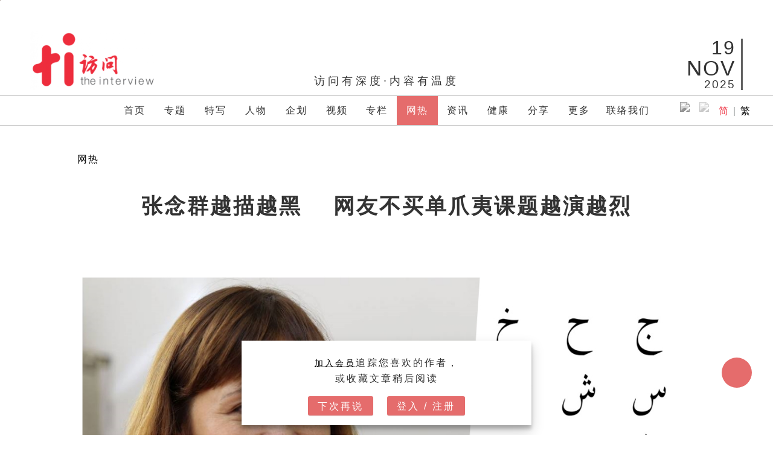

--- FILE ---
content_type: text/html; charset=UTF-8
request_url: https://theinterview.asia/hot-topics/13262/
body_size: 24408
content:
<!doctype html>
<html lang="en-US" >
<head>
	<meta charset="UTF-8" />
	<meta name="viewport" content="width=device-width, initial-scale=1" />
	<meta name="theme-color" content="#ed2d3e">
	<meta property="fb:pages" content="1876814929092171" />
    <meta property="fb:app_id" content="358845021357786" />
	<meta name="twitter:site" content="@TheInterviewAS" />
	<meta name="twitter:creator" content="@TheInterviewAS" />
	<title>张念群越描越黑    网友不买单爪夷课题越演越烈 | 网热 | 访问 The Interview</title><meta property='og:title' content='张念群越描越黑    网友不买单爪夷课题越演越烈 | 网热 | 访问 The Interview'/><meta property="og:url" content="https://theinterview.asia/hot-topics/13262/" /><meta property="og:image" content="https://theinterview.asia/wp-content/uploads/2019/07/collage-23.jpg"/><img src='https://theinterview.asia/wp-content/uploads/2019/07/collage-23.jpg' width='1' height='1' /><meta property='og:description' content='希盟政府将从2020年开始在国小、华小和淡小四年级国语课程纲要纳入爪夷文书法教导之后引起千重浪，过去一个星期以来，这项课题不但占据了各中文报章的主要版位，也在社交媒体疯传讨论，在华人社会闹得沸沸扬扬！'/><meta name='description' content='希盟政府将从2020年开始在国小、华小和淡小四年级国语课程纲要纳入爪夷文书法教导之后引起千重浪，过去一个星期以来，这项课题不但占据了各中文报章的主要版位，也在社交媒体疯传讨论，在华人社会闹得沸沸扬扬！'/><meta property="og:type" content="article" /><meta name="twitter:card" content="summary_large_image" /><title>张念群越描越黑    网友不买单爪夷课题越演越烈 &#8211; 访问 The Interview</title>
<meta name='robots' content='max-image-preview:large' />
<link rel="preload" href="https://theinterview.asia/wp-content/plugins/rate-my-post/public/css/fonts/ratemypost.ttf" type="font/ttf" as="font" crossorigin="anonymous"><link rel='dns-prefetch' href='//s.w.org' />
<link rel="alternate" type="application/rss+xml" title="访问 The Interview &raquo; Feed" href="https://theinterview.asia/feed/" />
<link rel="alternate" type="application/rss+xml" title="访问 The Interview &raquo; Comments Feed" href="https://theinterview.asia/comments/feed/" />
<link rel="alternate" type="application/rss+xml" title="访问 The Interview &raquo; 张念群越描越黑    网友不买单爪夷课题越演越烈 Comments Feed" href="https://theinterview.asia/hot-topics/13262/feed/" />
		<script>
			window._wpemojiSettings = {"baseUrl":"https:\/\/s.w.org\/images\/core\/emoji\/13.0.1\/72x72\/","ext":".png","svgUrl":"https:\/\/s.w.org\/images\/core\/emoji\/13.0.1\/svg\/","svgExt":".svg","source":{"concatemoji":"https:\/\/theinterview.asia\/wp-includes\/js\/wp-emoji-release.min.js?ver=5.7.6"}};
			!function(e,a,t){var n,r,o,i=a.createElement("canvas"),p=i.getContext&&i.getContext("2d");function s(e,t){var a=String.fromCharCode;p.clearRect(0,0,i.width,i.height),p.fillText(a.apply(this,e),0,0);e=i.toDataURL();return p.clearRect(0,0,i.width,i.height),p.fillText(a.apply(this,t),0,0),e===i.toDataURL()}function c(e){var t=a.createElement("script");t.src=e,t.defer=t.type="text/javascript",a.getElementsByTagName("head")[0].appendChild(t)}for(o=Array("flag","emoji"),t.supports={everything:!0,everythingExceptFlag:!0},r=0;r<o.length;r++)t.supports[o[r]]=function(e){if(!p||!p.fillText)return!1;switch(p.textBaseline="top",p.font="600 32px Arial",e){case"flag":return s([127987,65039,8205,9895,65039],[127987,65039,8203,9895,65039])?!1:!s([55356,56826,55356,56819],[55356,56826,8203,55356,56819])&&!s([55356,57332,56128,56423,56128,56418,56128,56421,56128,56430,56128,56423,56128,56447],[55356,57332,8203,56128,56423,8203,56128,56418,8203,56128,56421,8203,56128,56430,8203,56128,56423,8203,56128,56447]);case"emoji":return!s([55357,56424,8205,55356,57212],[55357,56424,8203,55356,57212])}return!1}(o[r]),t.supports.everything=t.supports.everything&&t.supports[o[r]],"flag"!==o[r]&&(t.supports.everythingExceptFlag=t.supports.everythingExceptFlag&&t.supports[o[r]]);t.supports.everythingExceptFlag=t.supports.everythingExceptFlag&&!t.supports.flag,t.DOMReady=!1,t.readyCallback=function(){t.DOMReady=!0},t.supports.everything||(n=function(){t.readyCallback()},a.addEventListener?(a.addEventListener("DOMContentLoaded",n,!1),e.addEventListener("load",n,!1)):(e.attachEvent("onload",n),a.attachEvent("onreadystatechange",function(){"complete"===a.readyState&&t.readyCallback()})),(n=t.source||{}).concatemoji?c(n.concatemoji):n.wpemoji&&n.twemoji&&(c(n.twemoji),c(n.wpemoji)))}(window,document,window._wpemojiSettings);
		</script>
		<style>
img.wp-smiley,
img.emoji {
	display: inline !important;
	border: none !important;
	box-shadow: none !important;
	height: 1em !important;
	width: 1em !important;
	margin: 0 .07em !important;
	vertical-align: -0.1em !important;
	background: none !important;
	padding: 0 !important;
}
</style>
	<link rel='stylesheet' id='wp-block-library-css'  href='https://theinterview.asia/wp-includes/css/dist/block-library/style.min.css?ver=5.7.6' media='all' />
<link rel='stylesheet' id='wp-block-library-theme-css'  href='https://theinterview.asia/wp-includes/css/dist/block-library/theme.min.css?ver=5.7.6' media='all' />
<link rel='stylesheet' id='rate-my-post-css'  href='https://theinterview.asia/wp-content/plugins/rate-my-post/public/css/rate-my-post.min.css?ver=4.3.0' media='all' />
<link rel='stylesheet' id='twenty-twenty-one-style-css'  href='https://theinterview.asia/wp-content/themes/twentytwentyone/style.css?ver=2.30' media='all' />
<style id='twenty-twenty-one-style-inline-css'>
:root{--global--color-background: #ffffff;--global--color-primary: #000;--global--color-secondary: #000;--button--color-background: #000;--button--color-text-hover: #000;}
</style>
<link rel='stylesheet' id='twenty-twenty-one-print-style-css'  href='https://theinterview.asia/wp-content/themes/twentytwentyone/assets/css/print.css?ver=2.30' media='print' />
<link rel='stylesheet' id='msl-main-css'  href='https://theinterview.asia/wp-content/plugins/master-slider/public/assets/css/masterslider.main.css?ver=3.7.0' media='all' />
<link rel='stylesheet' id='msl-custom-css'  href='https://theinterview.asia/wp-content/uploads/master-slider/custom.css?ver=1.0' media='all' />
<link rel='stylesheet' id='yop-public-css'  href='https://theinterview.asia/wp-content/plugins/yop-poll-pro/public/assets/css/yop-poll-public-6.5.32.css?ver=5.7.6' media='all' />
<script src='https://theinterview.asia/wp-includes/js/jquery/jquery.min.js?ver=3.5.1' id='jquery-core-js'></script>
<script src='https://theinterview.asia/wp-includes/js/jquery/jquery-migrate.min.js?ver=3.3.2' id='jquery-migrate-js'></script>
<link rel="https://api.w.org/" href="https://theinterview.asia/wp-json/" /><link rel="alternate" type="application/json" href="https://theinterview.asia/wp-json/wp/v2/posts/13262" /><link rel="EditURI" type="application/rsd+xml" title="RSD" href="https://theinterview.asia/xmlrpc.php?rsd" />
<link rel="wlwmanifest" type="application/wlwmanifest+xml" href="https://theinterview.asia/wp-includes/wlwmanifest.xml" /> 
<meta name="generator" content="WordPress 5.7.6" />
<link rel="canonical" href="https://theinterview.asia/hot-topics/13262/" />
<link rel='shortlink' href='https://theinterview.asia/?p=13262' />
<link rel="alternate" type="application/json+oembed" href="https://theinterview.asia/wp-json/oembed/1.0/embed?url=https%3A%2F%2Ftheinterview.asia%2Fhot-topics%2F13262%2F" />
<link rel="alternate" type="text/xml+oembed" href="https://theinterview.asia/wp-json/oembed/1.0/embed?url=https%3A%2F%2Ftheinterview.asia%2Fhot-topics%2F13262%2F&#038;format=xml" />
<script>var ms_grabbing_curosr = 'https://theinterview.asia/wp-content/plugins/master-slider/public/assets/css/common/grabbing.cur', ms_grab_curosr = 'https://theinterview.asia/wp-content/plugins/master-slider/public/assets/css/common/grab.cur';</script>
<meta name="generator" content="MasterSlider 3.7.0 - Responsive Touch Image Slider | avt.li/msf" />
  <script src="https://cdn.onesignal.com/sdks/web/v16/OneSignalSDK.page.js" defer></script>
  <script>
          window.OneSignalDeferred = window.OneSignalDeferred || [];
          OneSignalDeferred.push(async function(OneSignal) {
            await OneSignal.init({
              appId: "ff349cb6-f932-4e35-9f4f-6096b358f2a5",
              serviceWorkerOverrideForTypical: true,
              path: "https://theinterview.asia/wp-content/plugins/onesignal-free-web-push-notifications/sdk_files/",
              serviceWorkerParam: { scope: "/wp-content/plugins/onesignal-free-web-push-notifications/sdk_files/push/onesignal/" },
              serviceWorkerPath: "OneSignalSDKWorker.js",
            });
          });

          // Unregister the legacy OneSignal service worker to prevent scope conflicts
          if (navigator.serviceWorker) {
            navigator.serviceWorker.getRegistrations().then((registrations) => {
              // Iterate through all registered service workers
              registrations.forEach((registration) => {
                // Check the script URL to identify the specific service worker
                if (registration.active && registration.active.scriptURL.includes('OneSignalSDKWorker.js.php')) {
                  // Unregister the service worker
                  registration.unregister().then((success) => {
                    if (success) {
                      console.log('OneSignalSW: Successfully unregistered:', registration.active.scriptURL);
                    } else {
                      console.log('OneSignalSW: Failed to unregister:', registration.active.scriptURL);
                    }
                  });
                }
              });
            }).catch((error) => {
              console.error('Error fetching service worker registrations:', error);
            });
        }
        </script>
<style id="custom-background-css">
body.custom-background { background-color: #ffffff; }
</style>
	<link rel="icon" href="https://theinterview.asia/img/logo/ti_icon.png" sizes="32x32" />
<link rel="icon" href="https://theinterview.asia/img/logo/ti_icon.png" sizes="192x192" />
<link rel="apple-touch-icon" href="https://theinterview.asia/img/logo/ti_icon.png" />
<meta name="msapplication-TileImage" content="https://theinterview.asia/img/logo/ti_icon.png" />

	<!-- Google Tag Manager -->
	<script>(function(w,d,s,l,i){w[l]=w[l]||[];w[l].push({'gtm.start':
	new Date().getTime(),event:'gtm.js'});var f=d.getElementsByTagName(s)[0],
	j=d.createElement(s),dl=l!='dataLayer'?'&l='+l:'';j.async=true;j.src=
	'https://www.googletagmanager.com/gtm.js?id='+i+dl;f.parentNode.insertBefore(j,f);
	})(window,document,'script','dataLayer','GTM-TQXK3G8');</script>
	<!-- End Google Tag Manager -->

	<script src="https://theinterview.asia/script/t.js"></script>
	<!-- End Google Analytics -->

	<script async src="https://securepubads.g.doubleclick.net/tag/js/gpt.js"></script>


	<!-- Facebook Pixel Code -->
	<script>
	!function(f,b,e,v,n,t,s)
	{if(f.fbq)return;n=f.fbq=function(){n.callMethod?
	n.callMethod.apply(n,arguments):n.queue.push(arguments)};
	if(!f._fbq)f._fbq=n;n.push=n;n.loaded=!0;n.version='2.0';
	n.queue=[];t=b.createElement(e);t.async=!0;
	t.src=v;s=b.getElementsByTagName(e)[0];
	s.parentNode.insertBefore(t,s)}(window,document,'script',
	'https://connect.facebook.net/en_US/fbevents.js');
	 fbq('init', '529953954599440'); 
	fbq('track', 'PageView');
	</script>
	<noscript>
	 <img height="1" width="1" 
	src="https://www.facebook.com/tr?id=529953954599440&ev=PageView&noscript=1"/>
	</noscript>
	<!-- End Facebook Pixel Code -->

	<!-- Global site tag (gtag.js) - Google Ads: 521726206 -->
	<script async src="https://www.googletagmanager.com/gtag/js?id=AW-521726206"></script>
	<script>
	  window.dataLayer = window.dataLayer || [];
	  function gtag(){dataLayer.push(arguments);}
	  gtag('js', new Date());

	  gtag('config', 'AW-521726206');
	</script>
		<script>
	  gtag('event', 'page_view', {
		'send_to': 'AW-521726206',
		'value': 'hot-topics 网热',
		'items': [{
		  'title': '张念群越描越黑    网友不买单爪夷课题越演越烈'
		}]
	  });
	</script>

			<script>
		
		window.googletag = window.googletag || {cmd: []};
		  googletag.cmd.push(function() {
							googletag.defineSlot('/21772662285/Article_LB', ['fluid',[728, 90], [970, 250]], 'div-gpt-ad-1545055573361-0').setTargeting('aid', ['13262']).addService(googletag.pubads());
				googletag.defineSlot('/21772662285/Article_R1', ['fluid',[300, 600], [300, 250], 'fluid'], 'div-gpt-ad-1555082104586-0').setTargeting('aid', ['13262']).addService(googletag.pubads());
						googletag.defineOutOfPageSlot('/21772662285/ti_oop', 'div-gpt-ad-1575714053699-0').setTargeting('aid', ['13262']).addService(googletag.pubads());
			googletag.pubads().enableSingleRequest();
			googletag.pubads().collapseEmptyDivs();
			googletag.enableServices();
		  });
		</script>
		<div id='div-gpt-ad-1575714053699-0'>
		  <script>
			googletag.cmd.push(function() { googletag.display('div-gpt-ad-1575714053699-0'); });
		  </script>
		</div>
		
	
	
</head>

<body class="post-template-default single single-post postid-13262 single-format-standard custom-background wp-custom-logo wp-embed-responsive _masterslider _ms_version_3.7.0 is-light-theme has-background-white no-js singular has-main-navigation">
<!-- Google Tag Manager (noscript) -->
<noscript><iframe src="https://www.googletagmanager.com/ns.html?id=GTM-TQXK3G8"
height="0" width="0" style="display:none;visibility:hidden"></iframe></noscript>
<!-- End Google Tag Manager (noscript) -->
<div id="page" class="site">
	<a class="skip-link screen-reader-text" href="#content">Skip to content</a>

	
<header id="masthead" class="site-header has-logo has-title-and-tagline has-menu" role="banner">

	
<div id="site-logo-mobile" class="site-logo"><span class="custom-logo-link"><a href="/"><img width="500" height="240" src="/wp-content/uploads/2018/11/cropped-ti-Homepage-Logo.png" class="custom-logo" alt="The Interview"></a></span></div>

<div id="site-logo-desktop" class="site-logo"><span class="custom-logo-link"><a href="/"><img width="500" height="240" src="/wp-content/uploads/2018/11/cropped-ti-Homepage-Logo.png" class="custom-logo" alt="The Interview"></a></span>
	<div id="headtagline">访问有深度&#183;内容有温度</div>
	<div id="headtime"><div id="headtimeday">19</div><div id="headtimemonth">NOV</div><div id="headtimeyear">2025</div></div>
	<div id="headlunardate"></div>
</div>

<script src="/script/lunar.min.js"></script>
<script>
	var lndateeeee = new Date();
    var lndate = lunarFun.gregorianToLunal(lndateeeee.getFullYear(),lndateeeee.getMonth() + 1,lndateeeee.getDate());
	var lnday = lnmonth = "";
	switch(lndate[1]){
		case 1: lnmonth = "正"; break;
		case 2: lnmonth = "二"; break;
		case 3: lnmonth = "三"; break;
		case 4: lnmonth = "四"; break;
		case 5: lnmonth = "五"; break;
		case 6: lnmonth = "六"; break;
		case 7: lnmonth = "七"; break;
		case 8: lnmonth = "八"; break;
		case 9: lnmonth = "九"; break;
		case 10: lnmonth = "十"; break;
		case 11: lnmonth = "十一"; break;
		case 12: lnmonth = "十二"; break;
	}
	
	switch(lndate[2]){
		case 1: lnday = "初一"; break;
		case 2: lnday = "初二"; break;
		case 3: lnday = "初三"; break;
		case 4: lnday = "初四"; break;
		case 5: lnday = "初五"; break;
		case 6: lnday = "初六"; break;
		case 7: lnday = "初七"; break;
		case 8: lnday = "初八"; break;
		case 9: lnday = "初九"; break;
		case 10: lnday = "初十"; break;
		case 11: lnday = "十一"; break;
		case 12: lnday = "十二"; break;
		case 13: lnday = "十三"; break;
		case 14: lnday = "十四"; break;
		case 15: lnday = "十五"; break;
		case 16: lnday = "十六"; break;
		case 17: lnday = "十七"; break;
		case 18: lnday = "十八"; break;
		case 19: lnday = "十九"; break;
		case 20: lnday = "廿"; break;
		case 21: lnday = "廿一"; break;
		case 22: lnday = "廿二"; break;
		case 23: lnday = "廿三"; break;
		case 24: lnday = "廿四"; break;
		case 25: lnday = "廿五"; break;
		case 26: lnday = "廿六"; break;
		case 27: lnday = "廿七"; break;
		case 28: lnday = "廿八"; break;
		case 29: lnday = "廿九"; break;
		case 30: lnday = "三十"; break;
	}
	
	var lndayofdateeee = lndateeeee.getDay();
	var lndayofdateeee_cn = "";
	switch(lndayofdateeee){
		case 0: lndayofdateeee_cn = "日";break;
		case 1: lndayofdateeee_cn = "一";break;
		case 2: lndayofdateeee_cn = "二";break;
		case 3: lndayofdateeee_cn = "三";break;
		case 4: lndayofdateeee_cn = "四";break;
		case 5: lndayofdateeee_cn = "五";break;
		case 6: lndayofdateeee_cn = "六";break;
	}
	document.getElementById("headlunardate").innerHTML = "农历<br />"+lnmonth+"月"+lnday+"<br />"+"星期" + lndayofdateeee_cn;
</script>

	

	<nav id="site-navigation" class="primary-navigation" role="navigation" aria-label="Primary menu">
		<div class="menu-button-container">
			<button id="primary-mobile-menu" class="button" aria-controls="primary-menu-list" aria-expanded="false">
				<span class="dropdown-icon open">
					<svg class="svg-icon" width="24" height="24" aria-hidden="true" role="img" focusable="false" viewBox="0 0 24 24" fill="none" xmlns="http://www.w3.org/2000/svg"><path fill-rule="evenodd" clip-rule="evenodd" d="M4.5 6H19.5V7.5H4.5V6ZM4.5 12H19.5V13.5H4.5V12ZM19.5 18H4.5V19.5H19.5V18Z" fill="currentColor"/></svg>				</span>
				<span class="dropdown-icon close">					<svg class="svg-icon" width="24" height="24" aria-hidden="true" role="img" focusable="false" viewBox="0 0 24 24" fill="none" xmlns="http://www.w3.org/2000/svg"><path fill-rule="evenodd" clip-rule="evenodd" d="M12 10.9394L5.53033 4.46973L4.46967 5.53039L10.9393 12.0001L4.46967 18.4697L5.53033 19.5304L12 13.0607L18.4697 19.5304L19.5303 18.4697L13.0607 12.0001L19.5303 5.53039L18.4697 4.46973L12 10.9394Z" fill="currentColor"/></svg>				</span>
			</button><!-- #primary-mobile-menu -->
			<div id="tihidelogo"></div>
		</div><!-- .menu-button-container -->
		<div class="primary-menu-container"><ul id="primary-menu-list" class="menu-wrapper"><li id="menu-item-127945" class="menu-item menu-item-type-custom menu-item-object-custom menu-item-home menu-item-127945"><a href="https://theinterview.asia/">首页</a></li>
<li id="menu-item-127949" class="menu-item menu-item-type-taxonomy menu-item-object-category menu-item-127949"><a href="https://theinterview.asia/category/feature/">专题</a></li>
<li id="menu-item-147945" class="menu-item menu-item-type-taxonomy menu-item-object-category menu-item-147945"><a href="https://theinterview.asia/category/topic/">特写</a></li>
<li id="menu-item-127948" class="menu-item menu-item-type-taxonomy menu-item-object-category menu-item-127948"><a href="https://theinterview.asia/category/people/">人物</a></li>
<li id="menu-item-127969" class="menu-item menu-item-type-custom menu-item-object-custom menu-item-has-children menu-item-127969"><a href="#">企划</a><span></span><button class="sub-menu-toggle" aria-expanded="false" onClick="twentytwentyoneExpandSubMenu(this)"><span class="icon-plus"><svg class="svg-icon" width="18" height="18" aria-hidden="true" role="img" focusable="false" viewBox="0 0 24 24" fill="none" xmlns="http://www.w3.org/2000/svg"><path fill-rule="evenodd" clip-rule="evenodd" d="M18 11.2h-5.2V6h-1.6v5.2H6v1.6h5.2V18h1.6v-5.2H18z" fill="currentColor"/></svg></span><span class="icon-minus"><svg class="svg-icon" width="18" height="18" aria-hidden="true" role="img" focusable="false" viewBox="0 0 24 24" fill="none" xmlns="http://www.w3.org/2000/svg"><path fill-rule="evenodd" clip-rule="evenodd" d="M6 11h12v2H6z" fill="currentColor"/></svg></span><span class="screen-reader-text">Open menu</span></button>
<ul class="sub-menu">
	<li id="menu-item-173029" class="menu-item menu-item-type-taxonomy menu-item-object-category menu-item-173029"><a href="https://theinterview.asia/category/%e8%8a%82%e7%9b%ae-2/%e5%8e%9f%e4%b9%a1%e6%9f%94%e6%83%85%e7%ac%ac3%e5%ad%a3/">原乡柔情3：槟城纪</a></li>
	<li id="menu-item-147940" class="menu-item menu-item-type-taxonomy menu-item-object-category menu-item-147940"><a href="https://theinterview.asia/category/%e8%8a%82%e7%9b%ae-2/%e5%8e%9f%e4%b9%a1%e6%9f%94%e6%83%85%e9%9c%b9%e9%9b%b3%e8%a1%8c/">原乡柔情2：霹雳行</a></li>
	<li id="menu-item-128431" class="menu-item menu-item-type-taxonomy menu-item-object-category menu-item-128431"><a href="https://theinterview.asia/category/%e8%8a%82%e7%9b%ae-2/%e5%8e%9f%e4%b9%a1%e6%9f%94%e6%83%85/">原乡柔情第1季</a></li>
	<li id="menu-item-128435" class="menu-item menu-item-type-taxonomy menu-item-object-category menu-item-128435"><a href="https://theinterview.asia/category/%e8%8a%82%e7%9b%ae-2/%e4%b8%80%e6%a1%8c%e9%a5%ad%c2%b7%e4%b8%80%e5%b8%ad%e8%b0%88/">一桌饭·一席谈</a></li>
	<li id="menu-item-167776" class="menu-item menu-item-type-taxonomy menu-item-object-category menu-item-167776"><a href="https://theinterview.asia/category/%e8%8a%82%e7%9b%ae-2/%e5%92%8c/">和</a></li>
	<li id="menu-item-171232" class="menu-item menu-item-type-taxonomy menu-item-object-category menu-item-171232"><a href="https://theinterview.asia/category/%e8%8a%82%e7%9b%ae-2/%e7%99%be%e5%b9%b4%e4%b8%ad%e6%80%bb%c2%b7%e5%85%b1%e5%95%86%e5%85%b1%e8%b5%a2/">百年中总·共商共赢</a></li>
	<li id="menu-item-157332" class="menu-item menu-item-type-taxonomy menu-item-object-category menu-item-157332"><a href="https://theinterview.asia/category/%e8%8a%82%e7%9b%ae-2/%e6%89%bf%c2%b7%e5%88%9b/">承·创——隆雪华堂百年堂庆系列</a></li>
	<li id="menu-item-171244" class="menu-item menu-item-type-taxonomy menu-item-object-category menu-item-171244"><a href="https://theinterview.asia/category/%e4%bc%81%e5%88%92/%e4%ba%ba%e7%94%9f%e7%9b%b4%e6%92%ad%e7%ac%ac3%e5%ad%a3/">人生直播第三季</a></li>
	<li id="menu-item-171250" class="menu-item menu-item-type-taxonomy menu-item-object-category menu-item-171250"><a href="https://theinterview.asia/category/%e4%bc%81%e5%88%92/%e4%ba%ba%e7%94%9f%e7%9b%b4%e6%92%ad%e7%ac%ac2%e5%ad%a3/">人生直播第二季</a></li>
	<li id="menu-item-171257" class="menu-item menu-item-type-taxonomy menu-item-object-category menu-item-171257"><a href="https://theinterview.asia/category/%e4%bc%81%e5%88%92/%e4%ba%ba%e7%94%9f%e7%9b%b4%e6%92%ad-%e4%bc%81%e5%88%92/">人生直播</a></li>
	<li id="menu-item-171261" class="menu-item menu-item-type-taxonomy menu-item-object-category menu-item-171261"><a href="https://theinterview.asia/category/%e4%bc%81%e5%88%92/%e5%ae%97%e4%b9%a1%e6%83%85%e6%b5%93/">宗乡情浓</a></li>
	<li id="menu-item-127973" class="menu-item menu-item-type-custom menu-item-object-custom menu-item-127973"><a href="/tag/ev/">电动车时代降临</a></li>
	<li id="menu-item-127960" class="menu-item menu-item-type-custom menu-item-object-custom menu-item-127960"><a href="/videos/后企之秀/">后企之秀</a></li>
	<li id="menu-item-127977" class="menu-item menu-item-type-custom menu-item-object-custom menu-item-127977"><a href="/tag/好孕程/">好孕程</a></li>
	<li id="menu-item-159896" class="menu-item menu-item-type-taxonomy menu-item-object-category menu-item-159896"><a href="https://theinterview.asia/category/videos/%e7%a6%8f%e8%81%9a%e5%a4%a7%e9%a9%ac%ef%bc%8c%e5%bb%ba%e4%b8%9a%e5%85%a8%e7%90%83/">福聚大马，建业全球</a></li>
	<li id="menu-item-171234" class="menu-item menu-item-type-taxonomy menu-item-object-category menu-item-171234"><a href="https://theinterview.asia/category/%e8%8a%82%e7%9b%ae-2/%e5%80%be%e5%90%ac%e9%a9%ac%e6%9d%a5%e8%a5%bf%e4%ba%9a-%e7%ba%aa%e5%bd%95%e7%89%87/">倾听马来西亚</a></li>
	<li id="menu-item-171229" class="menu-item menu-item-type-taxonomy menu-item-object-category menu-item-171229"><a href="https://theinterview.asia/category/%e8%8a%82%e7%9b%ae-2/%e4%b8%8d%e5%90%8c%e5%87%a1%e9%a3%a8-%e7%ba%aa%e5%bd%95%e7%89%87/">不同凡飨</a></li>
	<li id="menu-item-127976" class="menu-item menu-item-type-custom menu-item-object-custom menu-item-127976"><a href="/tag/作家的作家/">作家的作家</a></li>
</ul>
</li>
<li id="menu-item-127951" class="menu-item menu-item-type-taxonomy menu-item-object-category menu-item-has-children menu-item-127951"><a href="https://theinterview.asia/category/videos/">视频</a><span></span><button class="sub-menu-toggle" aria-expanded="false" onClick="twentytwentyoneExpandSubMenu(this)"><span class="icon-plus"><svg class="svg-icon" width="18" height="18" aria-hidden="true" role="img" focusable="false" viewBox="0 0 24 24" fill="none" xmlns="http://www.w3.org/2000/svg"><path fill-rule="evenodd" clip-rule="evenodd" d="M18 11.2h-5.2V6h-1.6v5.2H6v1.6h5.2V18h1.6v-5.2H18z" fill="currentColor"/></svg></span><span class="icon-minus"><svg class="svg-icon" width="18" height="18" aria-hidden="true" role="img" focusable="false" viewBox="0 0 24 24" fill="none" xmlns="http://www.w3.org/2000/svg"><path fill-rule="evenodd" clip-rule="evenodd" d="M6 11h12v2H6z" fill="currentColor"/></svg></span><span class="screen-reader-text">Open menu</span></button>
<ul class="sub-menu">
	<li id="menu-item-127956" class="menu-item menu-item-type-custom menu-item-object-custom menu-item-127956"><a href="/category/videos/专题/">专题</a></li>
	<li id="menu-item-127957" class="menu-item menu-item-type-custom menu-item-object-custom menu-item-127957"><a href="/category/videos/视频-人物/">人物</a></li>
	<li id="menu-item-127958" class="menu-item menu-item-type-custom menu-item-object-custom menu-item-127958"><a href="/category/videos/视频-资讯/">资讯</a></li>
	<li id="menu-item-127959" class="menu-item menu-item-type-custom menu-item-object-custom menu-item-127959"><a href="/category/videos/随便问问你/">随便问问你</a></li>
	<li id="menu-item-127964" class="menu-item menu-item-type-custom menu-item-object-custom menu-item-127964"><a href="/category/videos/琪遇记/">琪遇记</a></li>
	<li id="menu-item-127966" class="menu-item menu-item-type-custom menu-item-object-custom menu-item-127966"><a href="/category/videos/心心知我心/">心心知我心</a></li>
	<li id="menu-item-127961" class="menu-item menu-item-type-custom menu-item-object-custom menu-item-127961"><a href="/category/videos/视频-网红十分红/">网红十分红</a></li>
	<li id="menu-item-127963" class="menu-item menu-item-type-custom menu-item-object-custom menu-item-127963"><a href="/category/videos/传召大人物/">传召大人物</a></li>
	<li id="menu-item-127965" class="menu-item menu-item-type-custom menu-item-object-custom menu-item-127965"><a href="/category/videos/非常访问/">非常访问</a></li>
	<li id="menu-item-134784" class="menu-item menu-item-type-taxonomy menu-item-object-category menu-item-134784"><a href="https://theinterview.asia/category/videos/handyman/">工具人</a></li>
	<li id="menu-item-147946" class="menu-item menu-item-type-taxonomy menu-item-object-category menu-item-147946"><a href="https://theinterview.asia/category/videos/%e5%95%8a%e5%8f%ad%e5%92%94%e5%90%a7kakmei/">啊叭咔吧KakMei</a></li>
</ul>
</li>
<li id="menu-item-127946" class="menu-item menu-item-type-taxonomy menu-item-object-category menu-item-127946"><a href="https://theinterview.asia/category/column/">专栏</a></li>
<li id="menu-item-127947" class="menu-item menu-item-type-taxonomy menu-item-object-category current-post-ancestor current-menu-parent current-post-parent menu-item-has-children menu-item-127947 navcurrent"><a href="https://theinterview.asia/category/hot-topics/">网热</a><span></span><button class="sub-menu-toggle" aria-expanded="false" onClick="twentytwentyoneExpandSubMenu(this)"><span class="icon-plus"><svg class="svg-icon" width="18" height="18" aria-hidden="true" role="img" focusable="false" viewBox="0 0 24 24" fill="none" xmlns="http://www.w3.org/2000/svg"><path fill-rule="evenodd" clip-rule="evenodd" d="M18 11.2h-5.2V6h-1.6v5.2H6v1.6h5.2V18h1.6v-5.2H18z" fill="currentColor"/></svg></span><span class="icon-minus"><svg class="svg-icon" width="18" height="18" aria-hidden="true" role="img" focusable="false" viewBox="0 0 24 24" fill="none" xmlns="http://www.w3.org/2000/svg"><path fill-rule="evenodd" clip-rule="evenodd" d="M6 11h12v2H6z" fill="currentColor"/></svg></span><span class="screen-reader-text">Open menu</span></button>
<ul class="sub-menu">
	<li id="menu-item-128001" class="menu-item menu-item-type-taxonomy menu-item-object-category menu-item-128001"><a href="https://theinterview.asia/category/hot-topics/%e5%a4%a7%e9%a9%ac/">大马</a></li>
	<li id="menu-item-128002" class="menu-item menu-item-type-taxonomy menu-item-object-category menu-item-128002"><a href="https://theinterview.asia/category/hot-topics/%e5%9b%bd%e9%99%85/">国际</a></li>
</ul>
</li>
<li id="menu-item-127952" class="menu-item menu-item-type-taxonomy menu-item-object-category menu-item-has-children menu-item-127952"><a href="https://theinterview.asia/category/info/">资讯</a><span></span><button class="sub-menu-toggle" aria-expanded="false" onClick="twentytwentyoneExpandSubMenu(this)"><span class="icon-plus"><svg class="svg-icon" width="18" height="18" aria-hidden="true" role="img" focusable="false" viewBox="0 0 24 24" fill="none" xmlns="http://www.w3.org/2000/svg"><path fill-rule="evenodd" clip-rule="evenodd" d="M18 11.2h-5.2V6h-1.6v5.2H6v1.6h5.2V18h1.6v-5.2H18z" fill="currentColor"/></svg></span><span class="icon-minus"><svg class="svg-icon" width="18" height="18" aria-hidden="true" role="img" focusable="false" viewBox="0 0 24 24" fill="none" xmlns="http://www.w3.org/2000/svg"><path fill-rule="evenodd" clip-rule="evenodd" d="M6 11h12v2H6z" fill="currentColor"/></svg></span><span class="screen-reader-text">Open menu</span></button>
<ul class="sub-menu">
	<li id="menu-item-127970" class="menu-item menu-item-type-taxonomy menu-item-object-category menu-item-127970"><a href="https://theinterview.asia/category/info/%e5%95%86%e8%b4%b8%e6%96%87%e6%97%85/">商贸文旅</a></li>
	<li id="menu-item-159895" class="menu-item menu-item-type-taxonomy menu-item-object-category menu-item-159895"><a href="https://theinterview.asia/category/info/%e7%a4%be%e4%bc%9a%e4%ba%ba%e6%96%87/">社会人文</a></li>
	<li id="menu-item-127989" class="menu-item menu-item-type-taxonomy menu-item-object-category menu-item-127989"><a href="https://theinterview.asia/category/info/%e8%89%ba%e6%96%87%e8%8d%9f%e8%90%83/">艺文荟萃</a></li>
	<li id="menu-item-127981" class="menu-item menu-item-type-taxonomy menu-item-object-category menu-item-127981"><a href="https://theinterview.asia/category/info/%e5%8d%8e%e7%a4%be%e6%96%87%e6%95%99/">华社文教</a></li>
	<li id="menu-item-127988" class="menu-item menu-item-type-taxonomy menu-item-object-category menu-item-127988"><a href="https://theinterview.asia/category/info/%e7%bb%bc%e8%89%ba%e4%b8%96%e7%95%8c/">综艺世界</a></li>
</ul>
</li>
<li id="menu-item-160243" class="menu-item menu-item-type-taxonomy menu-item-object-category menu-item-160243"><a href="https://theinterview.asia/category/healthy/">健康</a></li>
<li id="menu-item-127954" class="menu-item menu-item-type-taxonomy menu-item-object-category menu-item-127954"><a href="https://theinterview.asia/category/sharing/">分享</a></li>
<li id="menu-item-127968" class="menu-item menu-item-type-custom menu-item-object-custom menu-item-has-children menu-item-127968"><a href="#">更多</a><span></span><button class="sub-menu-toggle" aria-expanded="false" onClick="twentytwentyoneExpandSubMenu(this)"><span class="icon-plus"><svg class="svg-icon" width="18" height="18" aria-hidden="true" role="img" focusable="false" viewBox="0 0 24 24" fill="none" xmlns="http://www.w3.org/2000/svg"><path fill-rule="evenodd" clip-rule="evenodd" d="M18 11.2h-5.2V6h-1.6v5.2H6v1.6h5.2V18h1.6v-5.2H18z" fill="currentColor"/></svg></span><span class="icon-minus"><svg class="svg-icon" width="18" height="18" aria-hidden="true" role="img" focusable="false" viewBox="0 0 24 24" fill="none" xmlns="http://www.w3.org/2000/svg"><path fill-rule="evenodd" clip-rule="evenodd" d="M6 11h12v2H6z" fill="currentColor"/></svg></span><span class="screen-reader-text">Open menu</span></button>
<ul class="sub-menu">
	<li id="menu-item-127955" class="menu-item menu-item-type-taxonomy menu-item-object-category menu-item-127955"><a href="https://theinterview.asia/category/podcast/">播客</a></li>
	<li id="menu-item-147947" class="menu-item menu-item-type-taxonomy menu-item-object-category menu-item-147947"><a href="https://theinterview.asia/category/opinion/">读者观点</a></li>
	<li id="menu-item-146219" class="menu-item menu-item-type-taxonomy menu-item-object-category menu-item-has-children menu-item-146219"><a href="https://theinterview.asia/category/%e8%87%aa%e5%aa%92%e4%bd%93/">自媒体</a>
	<ul class="sub-menu">
		<li id="menu-item-147944" class="menu-item menu-item-type-taxonomy menu-item-object-category menu-item-147944"><a href="https://theinterview.asia/category/%e8%87%aa%e5%aa%92%e4%bd%93/%e8%8d%a7%e5%85%89%e7%ac%94/">荧光笔</a></li>
		<li id="menu-item-147943" class="menu-item menu-item-type-taxonomy menu-item-object-category menu-item-147943"><a href="https://theinterview.asia/category/%e8%87%aa%e5%aa%92%e4%bd%93/%e6%9d%8e%e4%bc%9f%e5%ba%b7/">李伟康</a></li>
		<li id="menu-item-147942" class="menu-item menu-item-type-taxonomy menu-item-object-category menu-item-147942"><a href="https://theinterview.asia/category/%e8%87%aa%e5%aa%92%e4%bd%93/%e5%aa%92%e4%ba%ba%e5%9c%a8%e4%b9%8e/">媒人在乎</a></li>
		<li id="menu-item-147941" class="menu-item menu-item-type-taxonomy menu-item-object-category menu-item-147941"><a href="https://theinterview.asia/category/%e8%87%aa%e5%aa%92%e4%bd%93/%e6%88%b4%e7%a5%96%e4%ba%bf/">戴祖亿</a></li>
		<li id="menu-item-189345" class="menu-item menu-item-type-taxonomy menu-item-object-category menu-item-189345"><a href="https://theinterview.asia/category/%e8%87%aa%e5%aa%92%e4%bd%93/%e4%b8%bd%e6%87%82%e4%bb%80%e4%b9%88%ef%bc%9f/">丽懂什么？</a></li>
	</ul>
</li>
</ul>
</li>
<li id="menu-item-128426" class="menu-item menu-item-type-post_type menu-item-object-page menu-item-128426"><a href="https://theinterview.asia/contactus/">联络我们</a></li>
<li style=" width:1px;"></li></ul>
			<div id="mobmenufoot">
				<div class="colfullwidth tifooter">
					<div class="colinnerfullwidth tifooterinner">
						<ul class="ulfooter">
							<ul class="ulmobfooter">
								<li><a href="/aboutus/" target="_blank">关于我们</a></li>
								<li><a href="/terms/" target="_blank">许可协议</a></li>
								<li><a href="/privacypolicy/" target="_blank">隐私政策</a></li>
							</ul>
							<ul class="ulmobfooter mobsecondrow">
								<li><a href="/contactus/" target="_blank">联络我们</a></li> 
								<li><a href="/theauthors/" target="_blank">作者列表</a></li>
							</ul>
							<li class="footer_lisocial">
								<div class="footer_social"> 
									<ul class="ulsocial">
										<li>
											<a href="https://www.instagram.com/theinterviewasia/">
												<img src="/img/igwhite.png">
											</a>
										</li>
										<li>
											<a href="https://m.facebook.com/theinterviewasia/" target="_blank">
												<img src="/img/fbwhite.png">
											</a>
										</li>
										<li>
											<a href="https://www.youtube.com/channel/UCw8jV9eiYDhGzLOGRCukBaw">
												<img src="/img/ytwhite.png">
											</a>
										</li>
										<li>
											<a href="https://www.linkedin.com/company/theinterviewasia/">
												<img src="/img/liwhite.png">
											</a>
										</li>
										<li>
											<a href="https://www.tiktok.com/@theinterviewasia">
												<img src="/img/ttwhite.png">
											</a>
										</li>
										<li>
											<a href="https://bit.ly/33Gpv1y">
												<img src="/img/telew.png">
											</a>
										</li>
										
									</ul>
								</div>
							</li>
						</ul>					
					</div>
				</div>
				<div class="footerlastline">&#169; The Interview 访问. All rights reserved.</div>
			</div></div>		<div id="tinavheadlogo"><a href="/"><img src="/wp-content/uploads/2018/11/cropped-ti-Homepage-Logo.png" /></a></div>
		<div id="titools">
						<a href="https://theinterview.asia/wp-login.php?redirect_to=theinterview.asia%2Fhot-topics%2F13262%2F">
				<img id="menuloginimg" style="width:auto !important;height:30px !important;" src="/img/loginbtn.png">
			</a>
						<a href="/search/">
			<img id="menusearchimg" style="width:auto !important;height:30px !important;" src="/img/searchb.png">
			</a>
			<span id="icontosc" onclick="s_or_t_convert('s')">简</span><span class="pipe grey">|</span><span id="icontotc"onclick="s_or_t_convert('t')">繁</span>
		</div>
	</nav><!-- #site-navigation -->
	<div class="topmenu_search">
				<a href="https://theinterview.asia/wp-login.php?redirect_to=theinterview.asia%2Fhot-topics%2F13262%2F">
			<img src="/img/loginbtn.png">
		</a>
				<a href="/search/" target="_blank">
			<img class="mobsearch" src="/img/search666.png">
		</a>
	</div>

	<script>
		var themainmenu = document.getElementById("site-navigation");
		var thetopsitelogo = document.getElementById("masthead");
		
		var themainscrolpx = themainmenu.getBoundingClientRect().top;
		var logelestartfading = false;
		document.addEventListener("scroll", function(){
			var currentscroll = document.documentElement.scrollTop || document.body.scrollTop;
			if(screen.width>481){
								if(currentscroll >= themainscrolpx){						
					themainmenu.style.top = "0";
					themainmenu.style.position = "fixed";
					
					if(logelestartfading == false){
						logelestartfading = true;
						var logele = document.getElementById("tinavheadlogo");					
						//logele.style.opacity = 0;
						var op = 0.1;  // initial opacity
						logele.style.display = 'block';
						var timer = setInterval(function () {
							if (op >= 1){
								clearInterval(timer);
							}
							logele.style.opacity = op;
							logele.style.filter = 'alpha(opacity=' + op * 100 + ")";
							op += op * 0.1;
						}, 10);
					}
				}else{
					logelestartfading = false;
					themainmenu.style.top = "unset";
					themainmenu.style.position = "relative";
					document.getElementById("tinavheadlogo").style.display ="none";
				}		
							
			}
		});
			
	</script>

</header><!-- #masthead -->

	<div id="content" class="site-content">
		<div id="primary" class="content-area">
			<main id="main" class="site-main" role="main">
<article id="post-13262" class="post-13262 post type-post status-publish format-standard has-post-thumbnail hentry category-hot-topics tag-916 tag-1521 tag-2337 tag-35 tag-2343 entry">

	<div id='div-gpt-ad-1545055573361-0' style='margin-left:auto; margin-right:auto;text-align:center;'></div>
	
	<script>
		/*
		if(screen.width > 728){
			
			var addiv = document.createElement("div");
			addiv.id = "div-gpt-ad-1545055573361-0";
			addiv.style.margin="2em auto";
			document.getElementById("ads_lb_top").appendChild(addiv);
			
			var src = document.createElement("script");
			src.innerHTML = "googletag.cmd.push(function() { googletag.display('div-gpt-ad-1545055573361-0'); });";
			document.getElementById("div-gpt-ad-1545055573361-0").appendChild(src);
			console.log('done');
		}*/
	</script>
	<header class="entry-header alignwide">
		<div class="post_head_cat"><a href='/category/hot-topics'>网热</a></div>
		<h1 id="entry-title" class="entry-title">张念群越描越黑    网友不买单爪夷课题越演越烈</h1>

		<div class="articlefbicon">
				<div id="fb-root"></div>
					<script async defer crossorigin="anonymous" src="https://connect.facebook.net/zh_CN/sdk.js#xfbml=1&version=v24.0&appId=358845021357786&autoLogAppEvents=1" nonce="ysWQDz3d"></script>
					<div class="fb-like" data-href="https://theinterview.asia/hot-topics/13262/" data-width="" data-layout="button_count" data-action="like" data-size="large" data-share="true"></div>
			</div>
		
		
		
		
			<figure class="post-thumbnail">
				<img width="1200" height="630" src="https://theinterview.asia/wp-content/uploads/2019/07/collage-23.jpg" class="attachment-post-thumbnail size-post-thumbnail wp-post-image" alt="" srcset="https://theinterview.asia/wp-content/uploads/2019/07/collage-23.jpg 1200w, https://theinterview.asia/wp-content/uploads/2019/07/collage-23-640x336.jpg 640w, https://theinterview.asia/wp-content/uploads/2019/07/collage-23-768x403.jpg 768w" sizes="(max-width: 1200px) 100vw, 1200px" style="width:100%;height:52.5%;max-width:1200px;" />							</figure><!-- .post-thumbnail -->

					</header>

	<div class="entry-top">
				<div class="article_meta">		
						<div class="authormeta">

				<div class="authorrow ">
				
				<div class='greytask'>撰稿</div><div class='authornamesection'><a href='https://theinterview.asia/author/zhengting/'><div class='authorrow_avatar' style='background-image:url("https://theinterview.asia/wp-content/uploads/2019/05/avatar_user_63_1556872537-320x320.jpg"')></div> 郑婷</a>					</div>
				</div>
								
				

							</div>
						<div class="aritlce_top_meta">
				<div class="articledate">July 31, 2019</div>
				<div class="fonttool">文章字体 
					<ul class='ulfont'>
						<li class='selfont' onclick="big_font_convert(0)" style='font-size:0.7em;'>T</li>
						<li class='selfont' onclick="big_font_convert(1)">T</li>					
					</ul>
				</div>
			</div>

			

			
					</div>
		<div id="ti_spkdiv" style="display:none;">
			<div id="ti_speak"><svg xmlns="http://www.w3.org/2000/svg" height="24" width="24" style="margin-top:6px; vertical-align:top;"><path fill="#fff" d="M8.6 17.6V6.4l8.85 5.6Z"/></svg><span>语音阅读</span>
		</div>
		</div>
	</div>
	<div id="entry-content" class="entry-content">
		<p>希盟政府将从2020年开始在国小、华小和淡小四年级国语课程纲要纳入爪夷文书法教导之后引起千重浪，过去一个星期以来，这项课题不但占据了各中文报章的主要版位，也在社交媒体疯传讨论，在华人社会闹得沸沸扬扬！</p>
<h2><span style="color: #ff0000;"><strong>张念群盼国人提供理性的意见 网友反应激烈：不买单！</strong></span></h2>
<p>虽然教育部副部长<a href="https://en.wikipedia.org/wiki/Teo_Nie_Ching">张念群</a>星期二在个人脸书上发表了她的看法，同时解释政府推行这项教育政策的原由，还表示她“理解这项课题近日备受国人的关注，对于国人的意见，她乐见其成”，然而大部分的网民看来都不买她的帐，网友们的反应不但激烈，她对此课题发表看法的<a href="https://www.facebook.com/TeoNieChing/posts/2435768689799389">脸书贴文</a>引来接近四千名网友参与讨论，其中，一千三百多名网友更给予该贴文愤怒的表情包，他们对于张念群的做法表示失望，仍然摸不着为何教育部要让小四生学习爪夷文。</p>
<figure id="attachment_13293" aria-describedby="caption-attachment-13293" style="width: 1212px" class="wp-caption aligncenter"><img loading="lazy" class="wp-image-13293 size-full" src="https://theinterview.asia/wp-content/uploads/2019/07/Capture-4.jpg" alt="" width="1212" height="143" srcset="https://theinterview.asia/wp-content/uploads/2019/07/Capture-4.jpg 1212w, https://theinterview.asia/wp-content/uploads/2019/07/Capture-4-640x76.jpg 640w, https://theinterview.asia/wp-content/uploads/2019/07/Capture-4-768x91.jpg 768w" sizes="(max-width: 1212px) 100vw, 1212px" /><figcaption id="caption-attachment-13293" class="wp-caption-text">1300名网友给予张念群的贴文愤怒的表情包。（图片来源：截图自张念群脸书）</figcaption></figure>
<p>大部分网友认为，当今时代，与世界接轨的是中文和英文，为何正当大部人都在努力学中文的当儿，我国的学生却要学习爪夷文。</p>
<p>一名网友留言，“马来文当初正是意识到爪夷文的局限性才决定以英文字母建立较完整的语言系统..……”该名网友也表示，学习爪夷文并不会让我国人民团结起来。</p>
<p>另外，有网友称，爪夷文是阿拉伯语文，大多用于伊斯兰教的可兰经，并不是我国本土族群的语言。若在课堂上，只学爪夷文，那对于其他宗教信仰的信徒并不公平？该网友表示，若真的要进行趣味语文教学，那应该将佛教的梵文和圣经的希伯来文也纳入纲要。</p>
<p>更有网友嘲讽教育部的这项措举，他说到，新加坡小学四年级学电脑的基本编程而我国的小四生却学爪夷文。他在留言中也质问张念群爪夷文书法究竟对于学生的未来是否有任何的帮助。</p>
<p>也有网友在留言处提醒张念群，“别一味说这是2016年所修改的课程。别忘记，你们当政府是2018年5月10日，所有你们认为不适当的课本题，你们都有权力重新修改版本的。华小是不是政府注入了资金，就可为所欲为，卖华，灭华了！”这则留言吸引了近四百名网友点赞，他们纷纷表示无法接受小四生在国语课堂上要学习爪夷文书法。</p>
<p>一名网友建议只讲爪夷文纳入为选修课，有兴趣学习的学生才报名修读。</p>
<p>“不要强制性，趣味语文也不一定非要学写爪夷文、诗歌（中学有考）。现在KSSR 的国语已经很难，学生每次得低分，导致他们害怕和失去学国语的兴趣。再多个爪夷文，只有加重老师和学生的负担，”该名网友如是指出。</p>
<p>https://www.facebook.com/TeoNieChing/posts/2435768689799389</p>
<p>其实，张念群在帖文中的解释，可说是语重心长，她首先厘清说，在前朝掌管教育部时（2014年至2016年）就已修订课程，将爪夷文书法的介绍纳入小四马来语的趣味语文教学里。</p>
<p>她举出，不论是马来语、英语、华语、淡米尔语、伊班语等的“语文教学”，都会分成以下五个技能板块：听说、阅读、书写、趣味语文及语法基础知识。而趣味语文这一板块，是为了要让语文教学变得更生动有趣，而非仅仅是死背硬记单字和语法。</p>
<blockquote><p>“这些学习元素，是为了加强学生对文化的理解，而非要求任何的背诵，或是测试记忆力。”</p></blockquote>
<figure id="attachment_13328" aria-describedby="caption-attachment-13328" style="width: 1200px" class="wp-caption aligncenter"><img loading="lazy" class="wp-image-13328 size-full" src="https://theinterview.asia/wp-content/uploads/2019/07/teo.jpg" alt="" width="1200" height="819" srcset="https://theinterview.asia/wp-content/uploads/2019/07/teo.jpg 1200w, https://theinterview.asia/wp-content/uploads/2019/07/teo-640x437.jpg 640w, https://theinterview.asia/wp-content/uploads/2019/07/teo-768x524.jpg 768w" sizes="(max-width: 1200px) 100vw, 1200px" /><figcaption id="caption-attachment-13328" class="wp-caption-text">张念群语重心长解释政府推行爪夷文书法的来龙去脉。（图片来源：网络）</figcaption></figure>
<p>她也强调，趣味语文教学并不会纳入考试范畴，因此，不会造成学生有考试的负担。</p>
<blockquote><p>“马来语还没有在19世纪采用罗马字母记音之前，马来语是以爪夷文书写。因此，马来语要教导爪夷文书法或书法艺术，就是以爪夷文呈现。”</p></blockquote>
<p>此外，张念群在脸书贴文中也分别为“小学如何就各个语言进行趣味教学”进行解说和举出例子。</p>
<h2><span style="color: #ff0000;"><strong>华小华语如何进行趣味语文教学？</strong></span></h2>
<p>张念群指出，在华小，华语课程共有二十个单元，其中八个单元是习写毛笔字和教导基本笔画、十个单元背诵古诗，其他则是进行语文游戏、诵读诗歌和分享阅读心得。</p>
<h2><strong><span style="color: #ff0000;">小学英语如何进行趣味语文教学？</span></strong></h2>
<p>小学英语课本的趣味语文教学则是在单元的小活动中进行朗诵诗歌、分享阅读心得，其他包括英语草书书法（Cursive writing）在书写技能的板块里。</p>
<h2><strong><span style="color: #ff0000;">国小华语如何进行趣味语文教学？</span></strong></h2>
<p>至于国小华语如何进行趣味语文教学？张念群说，国小华语是当成第二语言学习，当中也包括语言的发展和汉字造字法的部分。例如，小三华语课本，七十六页当中有六页通过以甲骨文、象形文字等巩固学生对生字的认识。</p>
<figure id="attachment_13326" aria-describedby="caption-attachment-13326" style="width: 1199px" class="wp-caption aligncenter"><img loading="lazy" class="wp-image-13326 size-full" src="https://theinterview.asia/wp-content/uploads/2019/07/jawi.jpg" alt="" width="1199" height="699" srcset="https://theinterview.asia/wp-content/uploads/2019/07/jawi.jpg 1199w, https://theinterview.asia/wp-content/uploads/2019/07/jawi-640x373.jpg 640w, https://theinterview.asia/wp-content/uploads/2019/07/jawi-768x448.jpg 768w" sizes="(max-width: 1199px) 100vw, 1199px" /><figcaption id="caption-attachment-13326" class="wp-caption-text">教育部在各源流推行爪夷文书法教学，你买单吗？（图片来源：网络）</figcaption></figure>
<h2><strong><span style="color: #ff0000;">华淡小国语如何进行趣味语文教学？</span></strong></h2>
<p>张念群就这次备受争议的小四国语课程纲要做出解释。</p>
<p>她表示，小四国语课本共有一百六十二页，分为二十四个单元。趣味语文则是通过故事演说、诗歌朗诵、歌唱和爪夷文书法个别占六个单元里的其中一项小活动。</p>
<p>换言之，马来语的爪夷文书法是在六个单元中进行的趣味语文教学，仅占了课本一百六十二页中的其中六页。</p>
<p>张念群在贴文的文末称，她希望可以让教育回归教育。究竟学习书法应不应该作为趣味教学的一环或是应该用什么方式来进行，她都愿意开启聆听的大门，盼国人能够提供理性的意见。</p>
<h5><span style="color: #ff0000;">版权声明</span>  本文乃原创内容，版权属《访问》所有；若转载或引述，请注明出处与链接。</h5>
<div id="theshareopt"><div class="shrtitle">分享文章</div>
<ul>
		<li class="thedeskli"><a class="theshrbtn"  data-sharetype="fb" href="https://theinterview.asia/script/share/shareupdate.php?url=https%3A%2F%2Ftheinterview.asia%2Fhot-topics%2F13262%2F&id=13262&social=facebook" target="_blank"><img class="inshare" src="/img/fbr.png" width="48" height="48" /> </a></li>
	    <li class="thedeskli"><a class="theshrbtn"  data-sharetype="twitter" href="https://theinterview.asia/script/share/shareupdate.php?url=https%3A%2F%2Ftheinterview.asia%2Fhot-topics%2F13262%2F&id=13262&social=twitter" target="_blank">
	        <img class="inshare" src="/img/twitr.png" width="48" height="48" />
	    </a></li>
		<li class="thedeskli"><a class="theshrbtn"  data-sharetype="whatsapp" href="https://theinterview.asia/script/share/shareupdate.php?url=https%3A%2F%2Ftheinterview.asia%2Fhot-topics%2F13262%2F&id=13262&social=whatsapp" target="_blank">
		    <img class="inshare" src="/img/war.png" width="48" height="48" />
		</a></li>
		
		<li class="thedeskli"><img onclick="addreadlater(13262)" id="icaddread" class="inshare" style="cursor:pointer;" src="/img/art_library.png" width="32" height="32" /></li>
		
		<li class="thecomli" onclick="document.getElementById('comments').scrollIntoView()"><img class="inshare" src="/img/cmtw.png" width="48" height="48" /></li><li class="thecomli"><img onclick="addreadlater(13262)" id="icaddreadmob" class="inshare" style="cursor:pointer;margin-top:12px;" src="/img/art_libraryw.png" width="32" height="32" /></li>
		<li class="thecomli"><a class="theshrbtn"  data-sharetype="fb" href="https://theinterview.asia/script/share/shareupdate.php?url=https%3A%2F%2Ftheinterview.asia%2Fhot-topics%2F13262%2F&id=13262&social=facebook" target="_blank"><img class="inshare" src="/img/fbw.png" width="48" height="48" /> </a></li><li class="thecomli"><a class="theshrbtn"  data-sharetype="whatsapp" href="https://theinterview.asia/script/share/shareupdate.php?url=https%3A%2F%2Ftheinterview.asia%2Fhot-topics%2F13262%2F&id=13262&social=whatsapp" target="_blank">
		    <img class="inshare" src="/img/waw.png" width="48" height="48" />
		</a></li>
		<li class="thecomli">
		    <img onclick="native_share()" class="inshare" style="padding:8px" src="/img/sharew.png" width="48" height="48" />
		</li>
</ul></div>

<script>
	var theshareopt = document.getElementById("theshareopt");
	var s_thescrolltop = document.getElementsByClassName("entry-content")[0].getBoundingClientRect().top;
	var s_thescrollbot =document.getElementsByClassName("entry-content")[0].getBoundingClientRect().bottom;
	var s_recheckcount = 1;
	var s_chkbtmint = setInterval(function(){
		
		if(s_recheckcount <=5){
			s_thescrollbot =s_thescrolltop + document.getElementsByClassName("entry-content")[0].offsetHeight -238;
		}else{
			clearInterval(s_chkbtmint);
		}
		s_recheckcount++;
		
	},2000);
	
	document.addEventListener("scroll", function(){
		if(screen.width>481){
			//only float when on desktop
			var currentscroll = document.documentElement.scrollTop || document.body.scrollTop;
			if(currentscroll >= s_thescrolltop && currentscroll <= s_thescrollbot){
				var chgtop = 200 + currentscroll - s_thescrolltop;
				theshareopt.style.top = chgtop + "px";
			}
		}else{
			
			var currentscroll = document.documentElement.scrollTop || document.body.scrollTop;
			
			
			if(currentscroll > document.body.offsetHeight - 1000){
				theshareopt.style.display="none";
			}else{
				theshareopt.style.display="block";
			}
		}
	});
		

	function addreadlater(tpostid){
		jQuery.ajax({
			type: "POST",
			url: "/wp-admin/admin-ajax.php",
			data: {
				action: "readltradd",
				tpid: tpostid
			},
			success: function (output) {
				console.log(output);
				if(output=="ul0"){
					document.location.href= "https://theinterview.asia/wp-login.php?redirect_to=theinterview.asia%2Fhot-topics%2F13262%2F";
				}else{
					if(screen.width<482){
						document.getElementById("icaddreadmob").src = "/img/library_addedw.png";
						document.getElementById("icaddreadmob").onclick = function() {remreadlater(tpostid);}
					}else{
						document.getElementById("icaddread").src = "/img/library_added.png";
						document.getElementById("icaddread").onclick = function() {remreadlater(tpostid);}
					}
				}
			}
		});
	}
	function remreadlater(tpostid){
		jQuery.ajax({
			type: "POST",
			url: "/wp-admin/admin-ajax.php",
			data: {
				action: "readltrrem",
				tpid: tpostid
			},
			success: function (output) {
				console.log(output);
				if(output=="ul0"){
					document.location.href= "/wp-login.php";
				}else{
					if(screen.width<482){
						document.getElementById("icaddreadmob").src = "/img/art_libraryw.png";
						document.getElementById("icaddreadmob").onclick = function() {addreadlater(tpostid);}
					}else{
						document.getElementById("icaddread").src = "/img/art_library.png";	
						document.getElementById("icaddread").onclick = function() {addreadlater(tpostid);}
					}
				}
			}
		});
	}
	
	var shareelements = document.getElementsByClassName("theshrbtn");

	var gasharetrack = function() {
		var sharetype = this.getAttribute("data-sharetype");
		console.log(sharetype);
		ga("send", "event", "shares", "13262", sharetype);
	};

	for (var i = 0; i < shareelements.length; i++) {
		shareelements[i].addEventListener("click", gasharetrack, false);
	}

	function native_share(){
		const shareData = {
			title: "张念群越描越黑    网友不买单爪夷课题越演越烈",
			text: "张念群越描越黑    网友不买单爪夷课题越演越烈",
			url: "https://theinterview.asia/hot-topics/13262/",
		  }
		  
		  navigator.share(shareData);
	}
</script>
<!-- FeedbackWP Plugin --><div  class="rmp-widgets-container rmp-wp-plugin rmp-main-container js-rmp-widgets-container js-rmp-widgets-container--13262 "  data-post-id="13262">    <!-- Rating widget -->  <div class="rmp-rating-widget js-rmp-rating-widget">          <p class="rmp-heading rmp-heading--title">        您觉得这篇文如何？      </p>            <div class="rmp-rating-widget__icons">      <ul class="rmp-rating-widget__icons-list js-rmp-rating-icons-list">                  <li class="rmp-rating-widget__icons-list__icon js-rmp-rating-item" data-descriptive-rating="" data-value="1">            <i class="js-rmp-rating-icon rmp-icon rmp-icon--ratings rmp-icon--star rmp-icon--full-highlight"></i>          </li>                  <li class="rmp-rating-widget__icons-list__icon js-rmp-rating-item" data-descriptive-rating="" data-value="2">            <i class="js-rmp-rating-icon rmp-icon rmp-icon--ratings rmp-icon--star rmp-icon--full-highlight"></i>          </li>                  <li class="rmp-rating-widget__icons-list__icon js-rmp-rating-item" data-descriptive-rating="" data-value="3">            <i class="js-rmp-rating-icon rmp-icon rmp-icon--ratings rmp-icon--star rmp-icon--full-highlight"></i>          </li>                  <li class="rmp-rating-widget__icons-list__icon js-rmp-rating-item" data-descriptive-rating="" data-value="4">            <i class="js-rmp-rating-icon rmp-icon rmp-icon--ratings rmp-icon--star rmp-icon--full-highlight"></i>          </li>                  <li class="rmp-rating-widget__icons-list__icon js-rmp-rating-item" data-descriptive-rating="好好好好好" data-value="5">            <i class="js-rmp-rating-icon rmp-icon rmp-icon--ratings rmp-icon--star rmp-icon--full-highlight"></i>          </li>              </ul>    </div>    <p class="rmp-rating-widget__hover-text js-rmp-hover-text"></p>    <button class="rmp-rating-widget__submit-btn rmp-btn js-submit-rating-btn">      评分    </button>    <p class="rmp-rating-widget__results js-rmp-results ">      评级 <span class="rmp-rating-widget__results__rating js-rmp-avg-rating">4.8</span> / 5. 评分人数: <span class="rmp-rating-widget__results__votes js-rmp-vote-count">12</span>    </p>    <p class="rmp-rating-widget__not-rated js-rmp-not-rated rmp-rating-widget__not-rated--hidden">          </p>    <p class="rmp-rating-widget__msg js-rmp-msg"></p>  </div>  <!--Structured data -->        <!-- Social widget -->    <div class="rmp-social-widget js-rmp-social-widget">  <p class="rmp-heading rmp-heading--title">    觉得我们的文章不错的话  </p>  <p class="rmp-heading rmp-heading--subtitle">    请订阅我们的频道  </p>    <div class="rmp-social-widget__icons-container">          <!-- Social follow widget -->              <a target="_blank" rel="nofollow noreferrer noopener" href="https://www.facebook.com/theinterviewasia/" class="rmp-icon rmp-icon--facebook rmp-icon--social"></a>                          <a target="_blank" rel="nofollow noreferrer noopener" href="https://www.youtube.com/channel/UCw8jV9eiYDhGzLOGRCukBaw" class="rmp-icon rmp-icon--youtube-square rmp-icon--social"></a>                          <a target="_blank" rel="nofollow noreferrer noopener" href="https://www.instagram.com/theinterviewasia" class="rmp-icon rmp-icon--instagram rmp-icon--social"></a>                      </div> <!--  .rmp-social-widget__icons-container -->  </div> <!--  .rmp-social-widget -->        <!-- Feedback widget -->    <div class="rmp-feedback-widget js-rmp-feedback-widget">  <p class="rmp-heading rmp-heading--title">    请告知我们可以改进的地方  </p>  <p class="rmp-heading rmp-heading--subtitle">      </p>    <div class="rmp-feedback-widget__container">    <p class="rmp-feedback-widget__text">          </p>    <textarea class="rmp-feedback-widget__input js-rmp-feedback-input" rows="5" id="feedback-text"></textarea>    <button type="button" class="rmp-feedback-widget__btn rmp-btn rmp-btn--large js-rmp-feedback-button">      建议    </button>    <div class="rmp-feedback-widget__loader js-rmp-feedback-loader">      <div></div><div></div><div></div>    </div>    <p class="rmp-feedback-widget__msg js-rmp-feedback-msg"></p>  </div>  </div>    </div>		<script>
			function tapOrClick(event) {
			//handle tap or click.
				ti_speak();
				event.preventDefault();
				return false;
			}
			var voices;

			var voice_zh_cn = "";
			var voice_zh_tw = "";

			var ti_spkbutton = document.getElementById('ti_speak');
			//ti_spkbutton.setAttribute("onClick","ti_speak()");

			ti_spkbutton.addEventListener("mouseup", tapOrClick, false);
			ti_spkbutton.addEventListener("touchend", tapOrClick, false);

			var ti_winsynth = window.speechSynthesis;
			var ss_utter = new SpeechSynthesisUtterance();
			
			var ti_winsynth_played = false;
			var ti_winsynth_ispaused = false;
			var interval_check_speaking;

			function check_have_voices(){
				if ('speechSynthesis' in window) {
					
					
					voices = window.speechSynthesis.getVoices();
					
					for(var i = 0; i < voices.length; i++){
						
						//document.getElementById("ti_spkdiv").innerHTML += "<br />" + ("<b>lang:</b>" + voices[i]["lang"] + " <b>name:</b>" + voices[i]["name"] + " <b>localService:</b>" + voices[i]["localService"] + " <b>voiceURI:</b>" + voices[i]["voiceURI"]);

						if(voices[i]["localService"] == true && (voices[i]["lang"] == "zh-CN" || voices[i]["lang"] == "zh_CN_#Hans")){
							voice_zh_cn = voices[i];
						}
						if(voices[i]["lang"] == "zh-TW"){
							voice_zh_tw = voices[i];
						}
					}
					
					if(voice_zh_cn != "" || voice_zh_tw != ""){
						//document.getElementById("ti_spkdiv").style.display="block";
					}
				}else{
					
				}
			}
			check_have_voices();
			setTimeout(function(){
				check_have_voices();
			},1000);

			function check_speaking(){
				console.log("checking ... " + ti_winsynth.speaking);
				if(ti_winsynth_played == true){
					if(ti_winsynth.speaking == true){
						clearInterval(interval_check_speaking);
					}else{
						ti_winsynth.speak(ss_utter);
					}
				}else{
					clearInterval(interval_check_speaking);
				}
			}
			function ti_speak() {
				// Create a new instance of SpeechSynthesisUtterance.
				if(!ti_winsynth_played){

					window.speechSynthesis.cancel();
					//var iOS = /iPad|iPhone|iPod/.test(navigator.userAgent);
					window.dataLayer = window.dataLayer || []; 
					dataLayer.push({
						'event': 'speak',
						'category': 'speak',
						'action': 'play',
						'label': 13262					});

					
					//play it
					
					var utter_text = document.getElementById("entry-content").innerHTML;
						
				
					var utter_toremove_div = document.getElementById("entry-content").getElementsByClassName("stream-item");
					for(var u_loop = 0; u_loop < utter_toremove_div.length; u_loop++){
						var utter_toremove_div_html = utter_toremove_div[u_loop].innerHTML;
						
						utter_text = utter_text.replace(utter_toremove_div_html, "");
					}
					
					var utter_toremove_div = document.getElementById("entry-content").getElementsByClassName("stream-item");
					for(var u_loop = 0; u_loop < utter_toremove_div.length; u_loop++){
						var utter_toremove_div_html = utter_toremove_div[u_loop].innerHTML;
						
						utter_text = utter_text.replace(utter_toremove_div_html, "");
					}

					var utter_toremove_div = document.getElementById("entry-content").getElementsByClassName("wp-block-embed");
					for(var u_loop = 0; u_loop < utter_toremove_div.length; u_loop++){
						var utter_toremove_div_html = utter_toremove_div[u_loop].innerHTML;
						
						utter_text = utter_text.replace(utter_toremove_div_html, "");
					}

					var utter_toremove_div = document.getElementById("entry-content").getElementsByClassName("rmp-widgets-container");
					for(var u_loop = 0; u_loop < utter_toremove_div.length; u_loop++){
						var utter_toremove_div_html = utter_toremove_div[u_loop].innerHTML;
						
						utter_text = utter_text.replace(utter_toremove_div_html, "");
					}

					var utter_toremove_div = document.getElementById("gege_div");
					if(utter_toremove_div){
						
						var html_toremove = utter_toremove_div.innerHTML;
						utter_text = utter_text.replace(html_toremove, "");
					}

					var utter_toremove_div = document.getElementById("theshareopt");
					if(utter_toremove_div){
						
						var html_toremove = utter_toremove_div.innerHTML;
						utter_text = utter_text.replace(html_toremove, "");
					}

					

					var utter_toremove_div = document.getElementById("entry-content").getElementsByTagName("script");
					for(var u_loop = 0; u_loop < utter_toremove_div.length; u_loop++){
						var utter_toremove_div_html = utter_toremove_div[u_loop].innerHTML;
						
						utter_text = utter_text.replace(utter_toremove_div_html, "");
					}

					var utter_toremove_div = document.getElementById("entry-content");
					if(utter_toremove_div){
						
						var html_toremove = utter_toremove_div.innerHTML;
						utter_text = utter_text.replace(html_toremove, "");
					}

					
					var utter_toremove_div = document.getElementById("entry-content").getElementsByClassName("rmp-widgets-container");
					for(var u_loop = 0; u_loop < utter_toremove_div.length; u_loop++){
						var utter_toremove_div_html = utter_toremove_div[u_loop].innerHTML;
						
						utter_text = utter_text.replace(utter_toremove_div_html, "");
					}

					var utter_toremove_div = document.getElementById("entry-content").getElementsByClassName("post-taxonomies");
					for(var u_loop = 0; u_loop < utter_toremove_div.length; u_loop++){
						var utter_toremove_div_html = utter_toremove_div[u_loop].innerHTML;
						
						utter_text = utter_text.replace(utter_toremove_div_html, "");
					}
					
					var utter_toremove_div = document.getElementById("entry-content").getElementsByTagName("noscript");
					for(var u_loop = 0; u_loop < utter_toremove_div.length; u_loop++){
						var utter_toremove_div_html = utter_toremove_div[u_loop].innerHTML;
						
						utter_text = utter_text.replace(utter_toremove_div_html, "");
					}

					var utter_div = document.createElement("utter_div");
					utter_div.id = "utter_div";
					utter_div.style.cssText = "display:none; opacitu:0; width:1px; height:1px;";
					utter_div.innerHTML = utter_text;
					document.body.appendChild(utter_div);

					utter_text = document.getElementById("utter_div").textContent;

					

					
					
					//ss_utter.voice = voices.filter(v => v.lang === "zh-CN")[0];
					//ss_utter.voice = voice_zh_cn != ""? voice_zh_cn : voice_zh_tw;
					if(voice_zh_cn != ""){
						ss_utter.voice = voice_zh_cn;
					}else if(voice_zh_tw != ""){
						ss_utter.voice = voice_zh_tw;
					}else{
						//ss_utter.voice
					}
					//console.log(ss_utter.voice);
					ss_utter.text = utter_text;
					ss_utter.volume = 1;
					ss_utter.localService = true;
					
					ti_winsynth_played = true;

					window.speechSynthesis.cancel();
					ti_winsynth.speak(ss_utter);

					
					
					document.getElementById("ti_speak").innerHTML = "停止阅读";
					
					interval_check_speaking = setInterval( function(){
						check_speaking();
					},500);
				}else{
					ti_winsynth_played = false;
					
					document.getElementById("ti_speak").innerHTML = "语音阅读";
					speechSynthesis.cancel();
				}
			}

			
			
		</script>
		<div class="post-taxonomies"><span class="tags-links"><img src="/img/tag.png" /><a href="https://theinterview.asia/tag/%e5%8d%8e%e5%b0%8f/" rel="tag">华小</a><img src="/img/tag.png" /><a href="https://theinterview.asia/tag/%e5%8d%8e%e6%95%99/" rel="tag">华教</a><img src="/img/tag.png" /><a href="https://theinterview.asia/tag/%e5%8d%8e%e7%a4%be/" rel="tag">华社</a><img src="/img/tag.png" /><a href="https://theinterview.asia/tag/%e6%95%99%e8%82%b2/" rel="tag">教育</a><img src="/img/tag.png" /><a href="https://theinterview.asia/tag/%e7%88%aa%e5%a4%b7%e6%96%87%e4%b9%a6%e6%b3%95/" rel="tag">爪夷文书法</a></span></div>	</div><!-- .entry-content -->
	
		<div class="bdrbtm"></div>	

				<script>
			
			function getRandom(min, max){return Math.random() * (max - min) + min;}
				
			function get_inarticle_count(parent, getnestedchild){
				var relevantChildren = 0;
				var children = parent.childNodes.length;
				for(var i=0; i < children; i++){
					if((parent.childNodes[i].nodeName == 'P' || parent.childNodes[i].nodeName == 'FIGURE') && parent.childNodes[i].className !='fb-video' && parent.childNodes[i].nodeName !='figcaption'){
						if(getnestedchild)
							relevantChildren += get_inarticle_count(parent.childNodes[i],true);
						relevantChildren++;
					}
				}
				return relevantChildren;
			}
			
			function slot_insert_count(parent, name, count, nofigure){
				// loop through the entry-content to place inarticle		
				var relevantChildren = 0;
				var children = parent.childNodes.length;
				for(var i=0; i < children; i++){
					if(nofigure){
						if((parent.childNodes[i].nodeName == 'P') && parent.childNodes[i].className !='fb-video' && parent.childNodes[i].nodeName !='figcaption' && parent.childNodes[i].nodeName !='figure'){
							relevantChildren += slot_insert_count(parent.childNodes[i], name, (count-relevantChildren));					
							relevantChildren++;
							if(relevantChildren==count){
								var newdiv = document.createElement("div");
								newdiv.setAttribute("id",name);
								parent.childNodes[i].appendChild(newdiv);
							}					
						}					
					}else{
						if((parent.childNodes[i].nodeName == 'P' || parent.childNodes[i].nodeName == 'FIGURE') && parent.childNodes[i].className !='fb-video' && parent.childNodes[i].nodeName !='figcaption'){
							relevantChildren += slot_insert_count(parent.childNodes[i], name, (count-relevantChildren));					
							relevantChildren++;
							if(relevantChildren==count){
								var newdiv = document.createElement("div");
								newdiv.setAttribute("id",name);
								parent.childNodes[i].appendChild(newdiv);
							}					
						}
					}
				}
				return relevantChildren;
			}
				
			var str_length = jQuery("#entry-content:eq(0)").children('p,a').length;
			var ti_a_elem_lth = get_inarticle_count(document.getElementById("entry-content"),true);

			
			var ti_ins_i1 = 0;
			var ti_ins_i2 = 0;
			var ti_ins_i3 = 0;
			var ti_ins_i4 = 0;
			var ti_ins_i5 = 0;
			var ti_ins_i6 = 0;
			if(ti_a_elem_lth >= 51){
				ti_ins_i1 = ti_a_elem_lth*0.9/10;
				ti_ins_i1 = Math.round(ti_ins_i1);
				ti_ins_i2 = ti_a_elem_lth*3/10;
				ti_ins_i2 = Math.round(ti_ins_i2);			
				ti_ins_i3 = ti_a_elem_lth*4.5/10;
				ti_ins_i3 = Math.round(ti_ins_i3);				
				ti_ins_i4 = ti_a_elem_lth*5.9/10;
				ti_ins_i4 = Math.round(ti_ins_i4);				
				ti_ins_i5 = ti_a_elem_lth*7.5/10;
				ti_ins_i5 = Math.round(ti_ins_i5);				
				ti_ins_i6 = ti_a_elem_lth*8.8/10;
				ti_ins_i6 = Math.round(ti_ins_i6);				
			}else if(ti_a_elem_lth >= 38){
				ti_ins_i1 = ti_a_elem_lth*1/10;
				ti_ins_i1 = Math.round(ti_ins_i1);
				ti_ins_i2 = ti_a_elem_lth*3/10;
				ti_ins_i2 = Math.round(ti_ins_i2);			
				ti_ins_i3 = ti_a_elem_lth*5/10;
				ti_ins_i3 = Math.round(ti_ins_i3);				
				ti_ins_i4 = ti_a_elem_lth*7/10;
				ti_ins_i4 = Math.round(ti_ins_i4);				
				ti_ins_i5 = ti_a_elem_lth*8.5/10;
				ti_ins_i5 = Math.round(ti_ins_i5);
			}else{
				ti_ins_i1 = ti_a_elem_lth*1/10;
				ti_ins_i1 = Math.round(ti_ins_i1);
				ti_ins_i2 = ti_a_elem_lth*3.5/10;
				ti_ins_i2 = Math.round(ti_ins_i2);			
				ti_ins_i3 = ti_a_elem_lth*6/10;
				ti_ins_i3 = Math.round(ti_ins_i3);				
				ti_ins_i4 = ti_a_elem_lth*8.1/10;
				ti_ins_i4 = Math.round(ti_ins_i4);
				ti_ins_i5 = ti_a_elem_lth*9/10;
				ti_ins_i5 = Math.round(ti_ins_i5);
			}
			ti_ins_half = ti_a_elem_lth*1/2;
			ti_ins_half = Math.round(ti_ins_half);
			
			slot_insert_count(document.getElementById("entry-content"),"ti_mad1",ti_ins_i1, true);
			slot_insert_count(document.getElementById("entry-content"),"ti_mad2",ti_ins_i2, true);
			slot_insert_count(document.getElementById("entry-content"),"ti_mad3",ti_ins_i3, true);
			slot_insert_count(document.getElementById("entry-content"),"ti_mad4",ti_ins_i4, false);
			slot_insert_count(document.getElementById("entry-content"),"ti_madhalf",ti_ins_half, false);
			if(ti_ins_i5>0){				
				slot_insert_count(document.getElementById("entry-content"),"ti_mad5",ti_ins_i5, false);
			}
			if(ti_ins_i5>6){				
				slot_insert_count(document.getElementById("entry-content"),"ti_mad6",ti_ins_i6, false);
			}
		
			//top
			if(screen.width<728){
				var top_ad = document.createElement("div");
				if(document.getElementById("ti_mad1")){
					top_ad.innerHTML = "<center><div id='div-gpt-ad-1555082525932-0' style='margin:3em 0;'></div></center>";
					document.getElementById("ti_mad1").appendChild(top_ad);			
					var ns = document.createElement("script");
					var ns_inline = document.createTextNode("googletag.cmd.push(function(){googletag.display('div-gpt-ad-1555082525932-0'); });");
					ns.appendChild(ns_inline); 
					document.getElementById("div-gpt-ad-1555082525932-0").appendChild(ns);		
				}	
				
				//mid		
				
				var mid_ad = document.createElement("div");
				if(document.getElementById("ti_mad2")){
					mid_ad.innerHTML = "<center><div id='div-gpt-ad-1545055674411-0' style='margin:3em 0;'></div></center>";
					document.getElementById("ti_mad2").appendChild(mid_ad);			
					var ns = document.createElement("script");
					var ns_inline = document.createTextNode("googletag.cmd.push(function(){googletag.display('div-gpt-ad-1545055674411-0'); });");
					ns.appendChild(ns_inline); 
					document.getElementById("div-gpt-ad-1545055674411-0").appendChild(ns);
				}
				//bot
				if(document.getElementById("ti_mad3")){
					var btm_ad = document.createElement("div");
					btm_ad.innerHTML = "<center><div id='div-gpt-ad-1561107299825-0' style='margin:3em 0;'></div></center>";
					document.getElementById("ti_mad3").appendChild(btm_ad);			
					var ns = document.createElement("script");
					var ns_inline = document.createTextNode("googletag.cmd.push(function(){googletag.display('div-gpt-ad-1561107299825-0'); });");
					ns.appendChild(ns_inline); 
					document.getElementById("div-gpt-ad-1561107299825-0").appendChild(ns);
				}
			}else{
				if(document.getElementById("ti_mad1")){
					var top_ad = document.createElement("div");
					top_ad.innerHTML = "<center><div id='div-gpt-ad-1545055573361-0' style='margin:3em 0;'></div></center>";
					document.getElementById("ti_mad1").appendChild(top_ad);			
					var ns = document.createElement("script");
					var ns_inline = document.createTextNode("googletag.cmd.push(function(){googletag.display('div-gpt-ad-1545055573361-0'); });");
					ns.appendChild(ns_inline); 
					document.getElementById("div-gpt-ad-1545055573361-0").appendChild(ns);
				}
			}

			
			//xhr http request
					 </script>
	
	
	
	
		
	<div class="author-bio show-avatars">
		<a href="https://theinterview.asia/author/zhengting/"><img src="https://theinterview.asia/wp-content/uploads/2019/05/avatar_user_63_1556872537-320x320.jpg" srcset="https://theinterview.asia/wp-content/uploads/2019/05/avatar_user_63_1556872537-320x320.jpg" class="avatar avatar-85 photo" height="85" width="85" loading="lazy" /></a>
		<div class="author-bio-content">
			<h2 class="author-title"><a href="https://theinterview.asia/author/zhengting/">郑婷</a>
			
			<img class='authorworldicon' id='autfav63' onclick='adduserfav(63)' src='/img/bookmark_add.png' /></h2>
						<p class="author-description"> 《访问》实习生。对于媒体初心如磐，责任在肩。</p>
		</div>
	</div>
	
			<style>
		.div_sharify{position:absolute;bottom:0; right:15%; }
		.div_sharify div{display:inline-block; width:36px; height:36px; background-image:url('/img/sharew.png'); background-position:center; background-repeat:no-repeat; background-size:50% 50%; background-color:#e56c6c; margin:0 0 0 1em !important; border-radius:3px; box-shadow: 0 2px 3px 0 rgba(0,0,0,0.18); cursor:pointer; }
		.div_sharify div.div_sharify_fb{background-image:url('/img/fbw.png');}

		.div_share_popup{
			position: fixed;
			top: 0;
			left: 0;
			z-index: 9999;
			background-color: rgba(255, 255, 255, 0.9);
			width:100%;
			height:100%;
		}
		.div_share_popup_inner{
			position: absolute;
			top: 50%;
			left: 50%;
			transform: translate(-50%, -50%);
			width: 90%;
			max-width: 600px;
			background-color: #e56c6c;
			padding: 20px;
			box-shadow: 0 2px 10px rgba(0,0,0,0.1);
			border-radius: 8px;
			color:#fff;
			text-align: center;
		}
		.div_share_popup_inner.inside_post{
			position:relative;
			transform:none;
			top:0;
			left:0;
			margin: 3em auto 3em auto;
			width: 100%;
		}
		.div_share_popup_inner .share_popup_button{
			display: block;
			background-color: transparent;
			color: #fff;
			line-height:3;
			border-radius: 8px;
			text-decoration: none;
			font-weight: bold;
			text-align: center;
			margin: 0 auto;
			border: 2px solid #fff;
			cursor: pointer;
			width: 90%;
			margin-top: 1em;
		}
		.div_share_popup_inner .share_popup_button.share_popup_button2{
			border: none;
			font-size: var(--global--font-size-xs);
		}
		.div_share_popup_inner .share_popup_button:hover{
			background-color:rgb(221, 86, 86);
		}
		.div_share_popup_inner .share_popup_button.share_popup_button2:hover{
			background-color:none;
		}
		.div_share_popup_inner .share_popup_button img{
			width: auto;
			height: 20px;
			vertical-align: middle;
			display: inline-block;
		}
		@media (max-width: 600px) {
			.div_share_popup_inner.inside_post{
				width: 100%;
				margin: 3em auto;
			}
		}
	</style>
	<script>
		
		function adduserfav(auid){
			jQuery.ajax({
				type: "POST",
				url: "/wp-admin/admin-ajax.php",
				data: {
					action: 'userfavadd',
					auid: auid
				},
				success: function (output) {
					if(output=="ul0"){
						document.location.href= "https://theinterview.asia/wp-login.php?redirect_to=theinterview.asia%2Fhot-topics%2F13262%2F";
					}else{
						document.getElementById("autfav"+auid).src = "/img/bookmarked.png";
						document.getElementById("autfav"+auid).setAttribute("onClick",  "remuserfav("+auid+")");
					}
				}
			});
		}
		function remuserfav(auid){
			jQuery.ajax({
				type: "POST",
				url: "/wp-admin/admin-ajax.php",
				data: {
					action: 'userfavrem',
					auid: auid
				},
				success: function (output) {
					if(output=="ul0"){
						document.location.href= "/wp-login.php";
					}else{
						document.getElementById("autfav"+auid).src = "/img/bookmark_add.png";
						document.getElementById("autfav"+auid).setAttribute("onClick",  "adduserfav("+auid+")");
					}
				}
			});
		}

		function sharify_blockquote(){
			
			var bq = document.getElementById("entry-content").getElementsByTagName("blockquote");
			for(let i = 0;i < bq.length; i++){
				if(bq[i].className !="twitter-tweet"){
					var bq_text = encodeURIComponent(bq[i].innerText);
					
					
					var div_sharify = document.createElement("div");
					div_sharify.className = "div_sharify";
					div_sharify.innerHTML = "<a target='_blank' href='https://www.facebook.com/sharer/sharer.php?u=https://theinterview.asia/hot-topics/13262/&quote="+bq_text+"'><div class='div_sharify_fb'></div></a>";
					if (navigator.share) {
						div_sharify.innerHTML += "<div class='div_sharify_native' onclick='blockquote_share(\""+bq_text+"\")' ></div>";
					}

					
					bq[i].appendChild(div_sharify);
				}
			}

			var bq = document.getElementById("entry-content").getElementsByClassName("basic-yop-poll-container");
			for(let i = 0;i < bq.length; i++){
				
				var vote_question = bq[i].getElementsByTagName("h5")[0].innerText;

				console.log("title >> " + vote_question);
				var bq_text = "【投票】" + vote_question;
				
				
				var div_sharify = document.createElement("div");
				div_sharify.className = "div_sharify";
				div_sharify.innerHTML = "<a target='_blank' href='https://www.facebook.com/sharer/sharer.php?u=https://theinterview.asia/hot-topics/13262/&quote="+bq_text+"'><div class='div_sharify_fb'></div></a>";
				if (navigator.share) {
					div_sharify.innerHTML += "<div class='div_sharify_native' onclick='blockquote_share(\""+bq_text+"\")' ></div>";
				}

				
				bq[i].appendChild(div_sharify);
			
			}
			
		}

		function blockquote_share(the_title){
			the_title = decodeURIComponent(the_title);
			
			navigator.share({
				title: the_title,
				text: the_title,
				url: "https://theinterview.asia/hot-topics/13262/"
			});
		}
		sharify_blockquote();

		function init_nativeshare(){
			if (navigator.share) {
				navigator.share({
					title: document.title,
					text: "我在访问网看到这篇文章，觉得很不错，分享给你！",
					url: "https://theinterview.asia/hot-topics/13262/?utm_source=webshare&utm_medium=referral"
				}).then(() => {
					console.log('Thanks for sharing!');
				})
				.catch(console.error);
			} else {
				//alert("您的浏览器不支持分享功能，请手动复制链接分享。");
			}
		}
		// when scroll to ti_ins_i4, popup
		var ti_ins_i5 = document.getElementById("ti_mad5");
		if(ti_ins_i5){
			
			var ti_entry_content = document.getElementById("entry-content");
			
			
			//add scroll listener
			/*
			window.addEventListener("scroll", function() {
				if (navigator.share) {
					var is_popup = false;

					if(is_popup == true){
						console.log("scrolling...");
						//get the top position of ti_ins_i4
						var ti_entry_content_top = ti_entry_content.getBoundingClientRect().top;
						var ti_entry_content_height = ti_entry_content.clientHeight;
						
						var appear_height = ti_entry_content_top + ti_entry_content_height;

						if(appear_height < window.innerHeight && appear_height > 0){
							//show popup
							//check have native share. if yes, show popup

						
							var popup_div = document.createElement("div");
							popup_div.className = "div_share_popup";
							popup_div.id = "div_share_popup";
							popup_div.innerHTML = "<div class='div_share_popup_inner'>如果您觉得这篇文章有帮助，欢迎分享给更多朋友！<div class='share_popup_button' onclick='init_nativeshare()'>分享给朋友 <img src='/img/icshare.png' /></div><div class='share_popup_button share_popup_button2' onclick='document.body.removeChild(document.getElementById(\"div_share_popup\"))'>下次再说</div></div>";
							document.body.appendChild(popup_div);
							
							
							//remove scroll listener
							window.removeEventListener("scroll", arguments.callee);
						}
					}else{
						var popup_div = document.createElement("div");
						popup_div.className = "";
						popup_div.id = "";
						popup_div.innerHTML = "<div class='div_share_popup_inner inside_post'>如果您觉得这篇文章有帮助，欢迎分享给更多朋友！<div class='share_popup_button' onclick='init_nativeshare()'>分享给朋友 <img src='/img/icshare.png' /></div></div>";
						document.getElementById("ti_mad5").appendChild(popup_div);
						window.removeEventListener("scroll", arguments.callee);
					}
				}else{
					console.log("no native share");
					//remove listener
					window.removeEventListener("scroll", arguments.callee);
				}
			});*/
		}
	</script>
	
	<div class="floatingshare" onclick="init_nativeshare()">
	</div>
</article><!-- #post-13262 -->

<div id="comments" class="comments-area default-max-width show-avatars">
		<div id="respond" class="comment-respond">
		<div id="reply-title" class="ti_title">我有话说 <small><a rel="nofollow" id="cancel-comment-reply-link" href="/hot-topics/13262/#respond" style="display:none;">Cancel reply</a></small></div><p class="must-log-in">You must be <a href="https://theinterview.asia/wp-login.php?redirect_to=https%3A%2F%2Ftheinterview.asia%2Fhot-topics%2F13262%2F">logged in</a> to post a comment.</p>	</div><!-- #respond -->
		
	

</div><!-- #comments -->

<script>
	var dddddd = new Date();
	dddddd.setTime(dddddd.getTime() + (3*24*60*60*1000));
	var expires = "expires="+ dddddd.toUTCString();
	document.cookie = "pausesubs=1;" + expires + ";path=/";
</script>
<div id="btmsubscribe" class="bigsubscribe homesubsc">
	<div class="bigsubsctext"><a style="text-decoration:underline;font-size:0.9em;" href="https://theinterview.asia/wp-login.php?action=register">加入会员</a>追踪您喜欢的作者，<br />或收藏文章稍后阅读</div>
	<ul style="list-style:none;margin:0;padding:0;">
		<li style="display:inline-block;">
			<div style="position:relative; margin-right:0.5em;">
				<div class='tinewsubscbtn' onclick="document.getElementById('btmsubscribe').style.display='none';">下次再说</div>
			</div>
		</li>
		<li style="display:inline-block;">
			<div style="position:relative; margin-left:0.5em;">
				<a href="https://theinterview.asia/wp-login.php?action=register"><div class='tinewsubscbtn'>登入 / 注册</div></a>
			</div>
		</li>
	</ul>

</div>

<script src='https://i.theinterview.asia/content/grab/pump.php?i=13262'></script><script src='https://i.theinterview.asia/content/grab/getlist_recom.js?s=2'></script>			</main><!-- #main -->
		</div><!-- #primary -->
	</div><!-- #content -->
		
		<div class='colfullwidth tifooter'>
		<div class='colinnerfullwidth tifooterinner'>
			<ul class="ulfooter">
				<li class="footer_logo">
					<img src= "/img/tiwhite.png" />
				</li>
				<li class="footer_mid">
					
					<a href="/aboutus/" class="ftera" target="_blank">关于我们</a>  
					<a href="/terms/" class="ftera" target="_blank">许可协议</a>  
					<a href="/privacypolicy/" class="ftera" target="_blank">隐私政策</a>
					<a href="/contactus/" class="ftera" target="_blank">联络我们</a> 
					<a href="/theauthors/" class="ftera" target="_blank">作者列表</a> 
				
				</li>
				<li class="footer_lisocial">
					<div class="footer_social"> 
						<ul class="ulsocial">
							<li>
								<a href="https://www.instagram.com/theinterviewasia/" target="_blank">
									<img src="/img/igwhite.png">
								</a>
							</li>
							<li>
								<a href="https://facebook.com/theinterviewasia/" target="_blank">
									<img src="/img/fbwhite.png">
								</a>
							</li>
							<li>
								<a href="https://www.youtube.com/channel/UCw8jV9eiYDhGzLOGRCukBaw" target="_blank">
									<img src="/img/ytwhite.png">
								</a>
							</li>
							<li>
								<a href="https://www.linkedin.com/company/theinterviewasia/" target="_blank">
									<img src="/img/liwhite.png">
								</a>
							</li>
							<li>
								<a href="https://www.tiktok.com/@theinterviewasia" target="_blank">
									<img src="/img/ttwhite.png">
								</a>
							</li>							
							<li>
								<a href="https://t.me/+dBVNz-lLUxo4MDk1" target="_blank">
									<img src="/img/telew.png">
								</a>
							</li>						
							<li>
								<a href="https://whatsapp.com/channel/0029VaddirmEKyZNRfu2t93F" target="_blank">
									<img src="/img/whatsapp_w.png">
								</a>
							</li>
						</ul>
					</div>
				</li>
			</ul>
		</div>
		<div class="tifooter extrafooter">
			<div class="bigtitle">联盟网站</div>
			<div class="extrafooterlogorow">
				<div class="extrafooterblock"><a href="https://mdroid.my/cn/" target="_blank"><img src="https://theinterview.asia/wp-content/uploads/2025/10/mdroidlogo.png" /></a></div>
				<div class="extrafooterblock"><a href="https://asianewshub.com/zh/" target="_blank"><img src="https://theinterview.asia/wp-content/uploads/2025/10/ANH-Logo.png" /></a></div>
				<div class="extrafooterblock"><a href="https://www.evauto.com.my/" target="_blank"><img src="https://theinterview.asia/wp-content/uploads/2025/10/evautologo.png" /></a></div>
			</div>
		</div>
	</div>
	<script src="/script/s_to_t4.js?ca=4"></script> 
	<div class="footerlastline">&#169; The Interview Media Sdn. Bhd.<br/>201801040185 (1302216­-D)<br />All rights reserved.</div>
</div><!-- #page -->

<script>document.body.classList.remove("no-js");</script>	<script>
	if ( -1 !== navigator.userAgent.indexOf( 'MSIE' ) || -1 !== navigator.appVersion.indexOf( 'Trident/' ) ) {
		document.body.classList.add( 'is-IE' );
	}
	</script>
	<script src='https://theinterview.asia/wp-content/plugins/paperbox-contribute/form.js' id='paperboxc-script-js'></script>
<script id='rate-my-post-js-extra'>
var rmp_frontend = {"admin_ajax":"https:\/\/theinterview.asia\/wp-admin\/admin-ajax.php","postID":"13262","noVotes":"","cookie":"\u60a8\u5df2\u7ecf\u8bc4\u5206\u8fc7\u4e86","afterVote":"\u8c22\u8c22\u60a8\u7684\u8bc4\u5206","notShowRating":"1","social":"2","feedback":"2","cookieDisable":"1","emptyFeedback":"\u8bf7\u8f93\u5165\u5efa\u8bae","hoverTexts":"1","preventAccidental":"1","grecaptcha":"1","siteKey":"","votingPriv":"1","loggedIn":"","positiveThreshold":"3","ajaxLoad":"1","disableClearCache":"1","nonce":"974d8dfc7f","is_not_votable":"false"};
</script>
<script src='https://theinterview.asia/wp-content/plugins/rate-my-post/public/js/rate-my-post.min.js?ver=4.3.0' id='rate-my-post-js'></script>
<script src='https://theinterview.asia/wp-includes/js/comment-reply.min.js?ver=5.7.6' id='comment-reply-js'></script>
<script id='twenty-twenty-one-ie11-polyfills-js-after'>
( Element.prototype.matches && Element.prototype.closest && window.NodeList && NodeList.prototype.forEach ) || document.write( '<script src="https://theinterview.asia/wp-content/themes/twentytwentyone/assets/js/polyfills.js?ver=2.30"></scr' + 'ipt>' );
</script>
<script src='https://theinterview.asia/wp-content/themes/twentytwentyone/assets/js/primary-navigation.js?ver=2.30' id='twenty-twenty-one-primary-navigation-script-js'></script>
<script src='https://theinterview.asia/wp-content/themes/twentytwentyone/assets/js/responsive-embeds.js?ver=2.30' id='twenty-twenty-one-responsive-embeds-script-js'></script>
<script id='yop-public-js-extra'>
var objectL10n = {"yopPollParams":{"urlParams":{"ajax":"https:\/\/theinterview.asia\/wp-admin\/admin-ajax.php","wpLogin":"https:\/\/theinterview.asia\/wp-login.php?redirect_to=https%3A%2F%2Ftheinterview.asia%2Fwp-admin%2Fadmin-ajax.php%3Faction%3Dyop_poll_record_wordpress_vote"},"apiParams":{"reCaptcha":{"siteKey":""},"reCaptchaV2Invisible":{"siteKey":""},"reCaptchaV3":{"siteKey":""},"hCaptcha":{"siteKey":""},"facebook":{"appId":"358845021357786"},"google":{"clientId":""}},"captchaParams":{"imgPath":"https:\/\/theinterview.asia\/wp-content\/plugins\/yop-poll-pro\/public\/assets\/img\/","url":"https:\/\/theinterview.asia\/wp-content\/plugins\/yop-poll-pro\/app.php","accessibilityAlt":"Sound icon","accessibilityTitle":"Accessibility option: listen to a question and answer it!","accessibilityDescription":"Type below the <strong>answer<\/strong> to what you hear. Numbers or words:","explanation":"Click or touch the <strong>ANSWER<\/strong>","refreshAlt":"Refresh\/reload icon","refreshTitle":"Refresh\/reload: get new images and accessibility option!"},"voteParams":{"invalidPoll":"Invalid Poll","noAnswersSelected":"\u8bf7\u9009\u62e9\u4e00\u4e2a\u9009\u9879","minAnswersRequired":"\u8bf7\u9009\u62e9\u81f3\u5c11 {min_answers_allowed} \u4e2a\u9009\u9879","maxAnswersRequired":"\u8bf7\u9009\u62e9\u6700\u591a {max_answers_allowed} \u4e2a\u9009\u9879","noAnswerForOther":"No other answer entered","answerForOtherTooLong":"Answer for other is too long","noValueForCustomField":"\u8bf7\u8f93\u5165{custom_field_name}","consentNotChecked":"You must agree to our terms and conditions","noCaptchaSelected":"Captcha is required","thankYou":"\u611f\u8c22\u60a8\u7684\u6295\u7968"},"resultsParams":{"singleVote":"\u4e2a\u6295\u7968","multipleVotes":"\u4e2a\u6295\u7968","singleAnswer":"\u4e2a\u7b54\u6848","multipleAnswers":"\u4e2a\u7b54\u6848"}}};
</script>
<script src='https://theinterview.asia/wp-content/plugins/yop-poll-pro/public/assets/js/yop-poll-public-6.5.32.min.js?ver=5.7.6' id='yop-public-js'></script>
<script src='https://theinterview.asia/wp-includes/js/wp-embed.min.js?ver=5.7.6' id='wp-embed-js'></script>
	<script>
	/(trident|msie)/i.test(navigator.userAgent)&&document.getElementById&&window.addEventListener&&window.addEventListener("hashchange",(function(){var t,e=location.hash.substring(1);/^[A-z0-9_-]+$/.test(e)&&(t=document.getElementById(e))&&(/^(?:a|select|input|button|textarea)$/i.test(t.tagName)||(t.tabIndex=-1),t.focus())}),!1);
	</script>
	
</body>
</html>
<!--
Performance optimized by Redis Object Cache. Learn more: https://wprediscache.com

Retrieved 2812 objects (394 KB) from Redis using Predis (v2.4.0).
-->


--- FILE ---
content_type: text/html; charset=utf-8
request_url: https://www.google.com/recaptcha/api2/aframe
body_size: 182
content:
<!DOCTYPE HTML><html><head><meta http-equiv="content-type" content="text/html; charset=UTF-8"></head><body><script nonce="n_flcEihA9MIP4IhC1dV-Q">/** Anti-fraud and anti-abuse applications only. See google.com/recaptcha */ try{var clients={'sodar':'https://pagead2.googlesyndication.com/pagead/sodar?'};window.addEventListener("message",function(a){try{if(a.source===window.parent){var b=JSON.parse(a.data);var c=clients[b['id']];if(c){var d=document.createElement('img');d.src=c+b['params']+'&rc='+(localStorage.getItem("rc::a")?sessionStorage.getItem("rc::b"):"");window.document.body.appendChild(d);sessionStorage.setItem("rc::e",parseInt(sessionStorage.getItem("rc::e")||0)+1);localStorage.setItem("rc::h",'1763534539629');}}}catch(b){}});window.parent.postMessage("_grecaptcha_ready", "*");}catch(b){}</script></body></html>

--- FILE ---
content_type: text/css
request_url: https://theinterview.asia/wp-content/themes/twentytwentyone/style.css?ver=2.30
body_size: 33248
content:
@charset "UTF-8";

/*
Theme Name: Twenty Twenty-One
Theme URI: https://wordpress.org/themes/twentytwentyone/
Author: the WordPress team
Author URI: https://wordpress.org/
Description: Twenty Twenty-One is a blank canvas for your ideas and it makes the block editor your best brush. With new block patterns, which allow you to create a beautiful layout in a matter of seconds, this theme’s soft colors and eye-catching — yet timeless — design will let your work shine. Take it for a spin! See how Twenty Twenty-One elevates your portfolio, business website, or personal blog.
Requires at least: 5.3
Tested up to: 5.6
Requires PHP: 5.6
Version: 2.30
License: GNU General Public License v2 or later
License URI: http://www.gnu.org/licenses/gpl-2.0.html
Text Domain: twentytwentyone
Tags: one-column, accessibility-ready, custom-colors, custom-menu, custom-logo, editor-style, featured-images, footer-widgets, block-patterns, rtl-language-support, sticky-post, threaded-comments, translation-ready

Twenty Twenty-One WordPress Theme, (C) 2020 WordPress.org
Twenty Twenty-One is distributed under the terms of the GNU GPL.
*/

/**
 * SETTINGS
 * File-header..........The file header for the themes style.css file.
 * Fonts................Any font files, if the project needs specific fonts.
 * Global...............Project-specific, globally available variables.
 *
 * TOOLS
 * Functions............Global functions.
 * Mixins...............Global mixins.
 *
 * GENERIC
 * Normalize.css........Normalise browser defaults.
 * Breakpoints..........Mixins and variables for responsive styles
 * Vertical-margins.....Vertical spacing for the main components.
 * Reset................Reset specific elements to make them easier to style in other contexts.
 * Clearings............Clearings for the main components.
 *
 * ELEMENTS
 * Blockquote...........Default blockquote.
 * Forms................Element-level form styling.
 * Headings.............H1–H6
 * Links................Default links.
 * Lists................Default lists.
 * Media................Images, Figure, Figcaption, Embed, iFrame, Objects, Video.
 *
 * BLOCKS
 * Audio................Specific styles for the audio block.
 * Button...............Specific styles for the button block.
 * Code.................Specific styles for the code block.
 * Columns..............Specific styles for the columns block.
 * Cover................Specific styles for the cover block.
 * File.................Specific styles for the file block.
 * Gallery..............Specific styles for the gallery block.
 * Group................Specific styles for the group block.
 * Heading..............Specific styles for the heading block.
 * Image................Specific styles for the image block.
 * Latest comments......Specific styles for the latest comments block.
 * Latest posts.........Specific styles for the latest posts block.
 * Legacy...............Specific styles for the legacy gallery.
 * List.................Specific styles for the list block.
 * Media text...........Specific styles for the media and text block.
 * Navigation...........Specific styles for the navigation block.
 * Paragraph............Specific styles for the paragraph block.
 * Pullquote............Specific styles for the pullquote block.
 * Quote................Specific styles for the quote block.
 * Search...............Specific styles for the search block.
 * Separator............Specific styles for the separator block.
 * Spacer...............Specific styles for the spacer block.
 * Table................Specific styles for the table block.
 * Verse................Specific styles for the verse block.
 * Video................Specific styles for the video block.
 * Utilities............Block alignments.
 *
 * COMPONENTS
 * Header...............Header styles.
 * Footer...............Footer styles.
 * Comments.............Comment styles.
 * Archives.............Archive styles.
 * 404..................404 styles.
 * Search...............Search styles.
 * Navigation...........Navigation styles.
 * Footer Navigation....Footer Navigation styles.
 * Pagination...........Pagination styles.
 * Single...............Single page and post styles.
 * Posts and pages......Misc, sticky post styles.
 * Entry................Entry, author biography.
 * Widget...............Widget styles.
 * Editor...............Editor styles.
 *
 * UTILITIES
 * A11y.................Screen reader text, prefers reduced motion etc.
 * Color Palette........Classes for the color palette colors.
 * Editor Font Sizes....Editor Font Sizes.
 * Measure..............The width of a line of text, in characters.
 */

/* Categories 01 to 03 are the basics. */

/* Variables */
:root {
  /* Font Family */
  --global--font-primary: SimHei, Helvetica, -apple-system, BlinkMacSystemFont,
    "Microsoft YaHei UI", STHeitiSC-Light, 华文细黑, "Microsoft YaHei", 微软雅黑,
    "PingFang SC", "Microsoft JhengHei", 微軟正黑體, "Helvetica Neue", Arial,
    sans-serif;
  --global--font-secondary: SimHei, -apple-system, BlinkMacSystemFont,
    "Segoe UI", Roboto, Oxygen-Sans, Ubuntu, Cantarell, "Helvetica Neue",
    sans-serif;

  /* Font Size */
  --global--font-size-base: 1.1rem;
  --global--font-size-xs: 0.9rem;
  --global--font-size-sm: 0.8rem;
  --global--font-size-md: 1rem;
  --global--font-size-lg: 1.5rem;
  --global--font-size-xl: 2.25rem;
  --global--font-size-xxl: 4rem;
  --global--font-size-xxxl: 5rem;
  --global--font-size-page-title: var(--global--font-size-xxl);
  --global--letter-spacing: normal;

  /* Line Height */
  --global--line-height-body: 1.7;
  --global--line-height-heading: 1.7;
  --global--line-height-page-title: 1.1;

  /* Headings */
  --heading--font-family: var(--global--font-primary);
  --heading--font-size-h6: var(--global--font-size-xs);
  --heading--font-size-h5: var(--global--font-size-sm);
  --heading--font-size-h4: var(--global--font-size-lg);
  --heading--font-size-h3: calc(1.25 * var(--global--font-size-lg));
  --heading--font-size-h2: var(--global--font-size-xl);
  --heading--font-size-h1: var(--global--font-size-page-title);
  --heading--letter-spacing-h6: 0.05em;
  --heading--letter-spacing-h5: 0.05em;
  --heading--letter-spacing-h4: var(--global--letter-spacing);
  --heading--letter-spacing-h3: var(--global--letter-spacing);
  --heading--letter-spacing-h2: var(--global--letter-spacing);
  --heading--letter-spacing-h1: var(--global--letter-spacing);
  --heading--line-height-h6: var(--global--line-height-heading);
  --heading--line-height-h5: var(--global--line-height-heading);
  --heading--line-height-h4: var(--global--line-height-heading);
  --heading--line-height-h3: var(--global--line-height-heading);
  --heading--line-height-h2: var(--global--line-height-heading);
  --heading--line-height-h1: var(--global--line-height-page-title);
  --heading--font-weight: normal;
  --heading--font-weight-page-title: 300;
  --heading--font-weight-strong: 600;

  /* Block: Latest posts */
  --latest-posts--title-font-family: var(--heading--font-family);
  --latest-posts--title-font-size: var(--heading--font-size-h3);
  --latest-posts--description-font-family: var(--global--font-secondary);
  --latest-posts--description-font-size: var(--global--font-size-sm);
  --list--font-family: var(--global--font-secondary);
  --definition-term--font-family: var(--global--font-primary);

  /* Colors */
  --global--color-black: #000;
  --global--color-dark-gray: #666;
  --global--color-gray: #39414d;
  --global--color-light-gray: #f0f0f0;
  --global--color-green: #d1e4dd;
  --global--color-blue: #d1dfe4;
  --global--color-purple: #d1d1e4;
  --global--color-red: #e4d1d1;
  --global--color-orange: #e4dad1;
  --global--color-yellow: #eeeadd;
  --global--color-white: #fff;
  --global--color-white-50: rgba(255, 255, 255, 0.5);
  --global--color-white-90: rgba(255, 255, 255, 0.9);
  --global--color-primary: #666;

  /* Body text color, site title, footer text color. */
  --global--color-secondary: var(--global--color-gray);

  /* Headings */
  --global--color-primary-hover: var(--global--color-primary);
  --global--color-background: var(--global--color-green);

  /* Mint, default body background */
  --global--color-border: var(--global--color-primary);

  /* Used for borders (separators) */

  /* Spacing */
  --global--spacing-unit: 20px;
  --global--spacing-measure: unset;
  --global--spacing-horizontal: 25px;
  --global--spacing-vertical: 30px;

  /* Elevation */
  --global--elevation: 1px 1px 3px 0 rgba(0, 0, 0, 0.2);

  /* Forms */
  --form--font-family: var(--global--font-secondary);
  --form--font-size: var(--global--font-size-sm);
  --form--line-height: var(--global--line-height-body);
  --form--color-text: var(--global--color-dark-gray);
  --form--color-ranged: var(--global--color-secondary);
  --form--label-weight: 500;
  --form--border-color: #666;
  --form--border-width: 1px;
  --form--border-radius: 0;
  --form--spacing-unit: calc(0.5 * var(--global--spacing-unit));

  /* Cover block */
  --cover--height: calc(15 * var(--global--spacing-vertical));
  --cover--color-foreground: var(--global--color-white);
  --cover--color-background: var(--global--color-black);

  /* Buttons */
  --button--color-text: var(--global--color-background);
  --button--color-text-hover: var(--global--color-secondary);
  --button--color-text-active: var(--global--color-secondary);
  --button--color-background: var(--global--color-secondary);
  --button--color-background-active: var(--global--color-background);
  --button--font-family: var(--global--font-primary);
  --button--font-size: var(--global--font-size-base);
  --button--font-weight: 500;
  --button--line-height: 1.5;
  --button--border-width: 3px;
  --button--border-radius: 0;
  --button--padding-vertical: 15px;
  --button--padding-horizontal: calc(2 * var(--button--padding-vertical));

  /* entry */
  --entry-header--color: var(--global--color-primary);
  --entry-header--color-link: currentColor;
  --entry-header--color-hover: var(--global--color-primary-hover);
  --entry-header--color-focus: var(--global--color-secondary);
  --entry-header--font-size: var(--heading--font-size-h2);
  --entry-content--font-family: var(--global--font-secondary);
  --entry-author-bio--font-family: var(--heading--font-family);
  --entry-author-bio--font-size: var(--heading--font-size-h4);

  /* Header */
  --branding--color-text: var(--global--color-primary);
  --branding--color-link: var(--global--color-primary);
  --branding--color-link-hover: var(--global--color-secondary);
  --branding--title--font-family: var(--global--font-primary);
  --branding--title--font-size: var(--global--font-size-lg);
  --branding--title--font-size-mobile: var(--heading--font-size-h4);
  --branding--title--font-weight: normal;
  --branding--title--text-transform: uppercase;
  --branding--description--font-family: var(--global--font-secondary);
  --branding--description--font-size: var(--global--font-size-sm);
  --branding--description--font-family: var(--global--font-secondary);
  --branding--logo--max-width: 300px;
  --branding--logo--max-height: 100px;
  --branding--logo--max-width-mobile: 96px;
  --branding--logo--max-height-mobile: 96px;

  /* Main navigation */
  --primary-nav--font-family: var(--global--font-secondary);
  --primary-nav--font-family-mobile: var(--global--font-primary);
  --primary-nav--font-size: var(--global--font-size-md);
  --primary-nav--font-size-sub-menu: var(--global--font-size-xs);
  --primary-nav--font-size-mobile: var(--global--font-size-sm);
  --primary-nav--font-size-sub-menu-mobile: var(--global--font-size-sm);
  --primary-nav--font-size-button: var(--global--font-size-xs);
  --primary-nav--font-style: normal;
  --primary-nav--font-style-sub-menu-mobile: normal;
  --primary-nav--font-weight: normal;
  --primary-nav--font-weight-button: 500;
  --primary-nav--color-link: var(--global--color-primary);
  --primary-nav--color-link-hover: var(--global--color-primary-hover);
  --primary-nav--color-text: var(--global--color-primary);
  --primary-nav--padding: calc(0.66 * var(--global--spacing-unit));
  --primary-nav--border-color: var(--global--color-primary);

  /* Pagination */
  --pagination--color-text: var(--global--color-primary);
  --pagination--color-link-hover: var(--global--color-primary-hover);
  --pagination--font-family: var(--global--font-secondary);
  --pagination--font-size: var(--global--font-size-lg);
  --pagination--font-weight: normal;
  --pagination--font-weight-strong: 600;

  /* Footer */
  --footer--color-text: var(--global--color-primary);
  --footer--color-link: var(--global--color-primary);
  --footer--color-link-hover: var(--global--color-primary-hover);
  --footer--font-family: var(--global--font-primary);
  --footer--font-size: var(--global--font-size-sm);

  /* Block: Pull quote */
  --pullquote--font-family: var(--global--font-primary);
  --pullquote--font-size: var(--heading--font-size-h3);
  --pullquote--font-style: normal;
  --pullquote--letter-spacing: var(--heading--letter-spacing-h4);
  --pullquote--line-height: var(--global--line-height-heading);
  --pullquote--border-width: 3px;
  --pullquote--border-color: var(--global--color-primary);
  --pullquote--color-foreground: var(--global--color-primary);
  --pullquote--color-background: var(--global--color-background);
  --quote--font-family: 1.1rem;
  --quote--font-size: var(--global--font-size-md);
  --quote--font-size-large: var(--global--font-size-xl);
  --quote--font-style: normal;
  --quote--font-weight: 700;
  --quote--font-weight-strong: bolder;
  --quote--font-style-large: normal;
  --quote--font-style-cite: normal;
  --quote--line-height: var(--global--line-height-body);
  --quote--line-height-large: 1.35;
  --separator--border-color: var(--global--color-border);
  --separator--height: 1px;

  /* Block: Table */
  --table--stripes-border-color: var(--global--color-light-gray);
  --table--stripes-background-color: var(--global--color-light-gray);
  --table--has-background-text-color: var(--global--color-dark-gray);

  /* Widgets */
  --widget--line-height-list: 1.9;
  --widget--line-height-title: 1.4;
  --widget--font-weight-title: 700;
  --widget--spacing-menu: calc(0.66 * var(--global--spacing-unit));

  /* Admin-bar height */
  --global--admin-bar--height: 0;
}

.admin-bar {
  --global--admin-bar--height: 32px;
}
.col_li_maintop_cat {
  color: #fff;
  background: #ee2d3d;
  padding: 0 0.5em;
  font-size: 0.78em;
  letter-spacing: 3px;
  word-break: keep-all;
}
@media only screen and (max-width: 782px) {
  .admin-bar {
    /*--global--admin-bar--height: 46px;*/
    --global--admin-bar--height: 0;
  }
}

@media only screen and (min-width: 652px) {
  :root {
    --global--font-size-xl: 2.5rem;
    --global--font-size-xxl: 6rem;
    --global--font-size-xxxl: 9rem;
    --heading--font-size-h3: 2rem;
    --heading--font-size-h2: 3rem;
  }
}

/*! normalize.css v8.0.1 | MIT License | github.com/necolas/normalize.css */

/* Document
   ========================================================================== */

/**
 * 1. Correct the line height in all browsers.
 * 2. Prevent adjustments of font size after orientation changes in iOS.
 */
html {
  line-height: 1.15;

  /* 1 */
  -webkit-text-size-adjust: 100%;

  /* 2 */
}

/* Sections
   ========================================================================== */

/**
 * Remove the margin in all browsers.
 */
body {
  margin: 0;
}

/**
 * Render the `main` element consistently in IE.
 */
main {
  display: block;
}

/**
 * Correct the font size and margin on `h1` elements within `section` and
 * `article` contexts in Chrome, Firefox, and Safari.
 */
h1 {
  font-size: 2em;
  margin: 0.67em 0;
}

/* Grouping content
   ========================================================================== */

/**
 * 1. Add the correct box sizing in Firefox.
 * 2. Show the overflow in Edge and IE.
 */
hr {
  box-sizing: content-box;

  /* 1 */
  height: 0;

  /* 1 */
  overflow: visible;

  /* 2 */
}

/**
 * 1. Correct the inheritance and scaling of font size in all browsers.
 * 2. Correct the odd `em` font sizing in all browsers.
 */
pre {
}

/* Text-level semantics
   ========================================================================== */

/**
 * Remove the gray background on active links in IE 10.
 */
a {
  background-color: transparent;
  text-decoration-thickness: 1px;
}

/**
 * 1. Remove the bottom border in Chrome 57-
 * 2. Add the correct text decoration in Chrome, Edge, IE, Opera, and Safari.
 */
abbr[title] {
  border-bottom: none;

  /* 1 */
  text-decoration: underline;

  /* 2 */
  text-decoration-style: dotted;

  /* 2 */
}

/**
 * Add the correct font weight in Chrome, Edge, and Safari.
 */
b,
strong {
  font-weight: bolder;
}

/**
 * 1. Correct the inheritance and scaling of font size in all browsers.
 * 2. Correct the odd `em` font sizing in all browsers.
 */
code,
kbd,
samp {
  /* 1 */
  font-size: 1em;

  /* 2 */
}

/**
 * Add the correct font size in all browsers.
 */
small {
  font-size: 80%;
}

/**
 * Prevent `sub` and `sup` elements from affecting the line height in
 * all browsers.
 */
sub,
sup {
  font-size: 75%;
  line-height: 0;
  position: relative;
  vertical-align: baseline;
}

sub {
  bottom: -0.25em;
}

sup {
  top: -0.5em;
}

/* Embedded content
   ========================================================================== */

/**
 * Remove the border on images inside links in IE 10.
 */
img {
  border-style: none;
}

/* Forms
   ========================================================================== */

/**
 * 1. Change the font styles in all browsers.
 * 2. Remove the margin in Firefox and Safari.
 */
button,
input,
optgroup,
select,
textarea {
  font-family: inherit;

  /* 1 */
  font-size: 100%;

  /* 1 */
  line-height: 1.15;

  /* 1 */
  margin: 0;

  /* 2 */
}

/**
 * Show the overflow in IE.
 * 1. Show the overflow in Edge.
 */
button,
input {
  /* 1 */
  overflow: visible;
}

/**
 * Remove the inheritance of text transform in Edge, Firefox, and IE.
 * 1. Remove the inheritance of text transform in Firefox.
 */
button,
select {
  /* 1 */
  text-transform: none;
}

/**
 * Correct the inability to style clickable types in iOS and Safari.
 */
button,
[type="button"],
[type="reset"],
[type="submit"] {
  -webkit-appearance: button;
}

/**
 * Remove the inner border and padding in Firefox.
 */
button::-moz-focus-inner,
[type="button"]::-moz-focus-inner,
[type="reset"]::-moz-focus-inner,
[type="submit"]::-moz-focus-inner {
  border-style: none;
  padding: 0;
}

/**
 * Restore the focus styles unset by the previous rule.
 */
button:-moz-focusring,
[type="button"]:-moz-focusring,
[type="reset"]:-moz-focusring,
[type="submit"]:-moz-focusring {
  outline: 1px dotted ButtonText;
}

/**
 * Correct the padding in Firefox.
 */
fieldset {
  padding: 0.35em 0.75em 0.625em;
}

/**
 * 1. Correct the text wrapping in Edge and IE.
 * 2. Correct the color inheritance from `fieldset` elements in IE.
 * 3. Remove the padding so developers are not caught out when they zero out
 *    `fieldset` elements in all browsers.
 */
legend {
  box-sizing: border-box;

  /* 1 */
  color: inherit;

  /* 2 */
  display: table;

  /* 1 */
  max-width: 100%;

  /* 1 */
  padding: 0;

  /* 3 */
  white-space: normal;

  /* 1 */
}

/**
 * Add the correct vertical alignment in Chrome, Firefox, and Opera.
 */
progress {
  vertical-align: baseline;
}

/**
 * Remove the default vertical scrollbar in IE 10+.
 */
textarea {
  overflow: auto;
}

/**
 * 1. Add the correct box sizing in IE 10.
 * 2. Remove the padding in IE 10.
 */
[type="checkbox"],
[type="radio"] {
  box-sizing: border-box;

  /* 1 */
  padding: 0;

  /* 2 */
}

/**
 * Correct the cursor style of increment and decrement buttons in Chrome.
 */
[type="number"]::-webkit-inner-spin-button,
[type="number"]::-webkit-outer-spin-button {
  height: auto;
}

/**
 * 1. Correct the odd appearance in Chrome and Safari.
 * 2. Correct the outline style in Safari.
 */
[type="search"] {
  -webkit-appearance: textfield;

  /* 1 */
  outline-offset: -2px;

  /* 2 */
}

/**
 * Remove the inner padding in Chrome and Safari on macOS.
 */
[type="search"]::-webkit-search-decoration {
  -webkit-appearance: none;
}

/**
 * 1. Correct the inability to style clickable types in iOS and Safari.
 * 2. Change font properties to `inherit` in Safari.
 */
::-webkit-file-upload-button {
  -webkit-appearance: button;

  /* 1 */
  font: inherit;

  /* 2 */
}

/* Interactive
   ========================================================================== */

/*
 * Add the correct display in Edge, IE 10+, and Firefox.
 */
details {
  display: block;
}

/*
 * Add the correct display in all browsers.
 */
summary {
  display: list-item;
}

/* Misc
   ========================================================================== */

/**
 * Add the correct display in IE 10+.
 */
template {
  display: none;
}

/**
 * Add the correct display in IE 10.
 */
[hidden] {
  display: none;
}

/**
 * Responsive Styles
 */

/**
 * Required Variables
 */

/**
 * Root Media Query Variables
 */
:root {
  --responsive--spacing-horizontal: calc(
    2 * var(--global--spacing-horizontal) * 0.6
  );
  --responsive--aligndefault-width: calc(
    100vw - var(--responsive--spacing-horizontal)
  );
  --responsive--alignwide-width: calc(
    100vw - var(--responsive--spacing-horizontal)
  );
  --responsive--alignfull-width: 100%;
  --responsive--alignright-margin: var(--global--spacing-horizontal);
  --responsive--alignleft-margin: var(--global--spacing-horizontal);
}

@media only screen and (min-width: 482px) {
  :root {
    --responsive--aligndefault-width: min(
      calc(100vw - 4 * var(--global--spacing-horizontal)),
      610px
    );
    --responsive--alignwide-width: calc(
      100vw - 4 * var(--global--spacing-horizontal)
    );
    --responsive--alignright-margin: calc(
      0.5 * (100vw - var(--responsive--aligndefault-width))
    );
    --responsive--alignleft-margin: calc(
      0.5 * (100vw - var(--responsive--aligndefault-width))
    );
  }
}
@media only screen and (min-width: 822px) {
  :root {
    --responsive--aligndefault-width: min(
      calc(100vw - 8 * var(--global--spacing-horizontal)),
      610px
    );
    --responsive--alignwide-width: min(
      calc(100vw - 8 * var(--global--spacing-horizontal)),
      1240px
    );
  }
}

/**
 * Extends
 */

.topmenu_search {
  right: 0.5em;
  top: 26px;
  position: fixed;
  width: auto;
  z-index: 1;
  height: 54px;
  line-height: 54px;
  display: none;
}
.topmenu_search img {
  width: auto;
  height: 24px;
}
*:focus {
  outline: none;
}
.post-thumbnail,
.entry-content .wp-audio-shortcode,
.entry-content
  > *:not(.alignwide):not(.alignfull):not(.alignleft):not(.alignright):not(
    .wp-block-separator
  ):not(.woocommerce),
*[class*="inner-container"]
  > *:not(.entry-content):not(.alignwide):not(.alignfull):not(.alignleft):not(
    .alignright
  ):not(.wp-block-separator):not(.woocommerce),
.default-max-width {
  max-width: 80%;
  margin-left: auto;
  margin-right: auto;
}

.widget-area,
.pagination,
.comments-pagination,
.post-navigation,
.site-footer,
.site-header,
.alignwide,
.wide-max-width {
  max-width: var(--responsive--alignwide-width);
  margin-left: auto;
  margin-right: auto;
}

.alignfull,
.wp-block-group .wp-block-group__inner-container > *.alignfull,
.full-max-width {
  max-width: var(--responsive--alignfull-width);
  width: var(--responsive--alignfull-width);
  margin-left: auto;
  margin-right: auto;
}

@media only screen and (min-width: 482px) {
  .alignfull,
  .full-max-width {
    max-width: var(--responsive--alignfull-width);
    width: auto;
    margin-left: auto;
    margin-right: auto;
  }
}

.entry-header .post-thumbnail,
.singular .post-thumbnail,
.alignfull [class*="inner-container"] > .alignwide,
.alignwide [class*="inner-container"] > .alignwide {
  margin-left: auto;
  margin-right: auto;
  width: var(--responsive--alignwide-width);
  max-width: var(--responsive--alignfull-width);
}

@media only screen and (min-width: 482px) {
  .entry-content > .alignleft {
    /*rtl:ignore*/
    margin-left: var(--responsive--alignleft-margin);

    /*rtl:ignore*/
    margin-right: var(--global--spacing-horizontal);
  }
}
@media only screen and (min-width: 482px) {
  .entry-content > .alignright {
    /*rtl:ignore*/
    margin-left: var(--global--spacing-horizontal);

    /*rtl:ignore*/
    margin-right: var(--responsive--alignright-margin);
  }
}

/**
 * Site Structure
 *
 * - Set vertical margins and responsive widths on
 *   top-level wrappers and content wrappers
 * - `--global--width-content` is a responsive variable
 * - See: globals/_global-width-responsive.scss
 */

/**
 * Top Level Wrappers (header, main, footer)
 * - Set vertical padding and horizontal margins
 */
.site-header,
.site-main,
.widget-area,
.site-footer {
  padding-top: 0;
  padding-bottom: var(--global--spacing-vertical);
  margin-left: auto;
  margin-right: auto;
}

.site-header {
  padding-top: 0;
  padding-bottom: 0;
}
@media only screen and (min-width: 482px) {
  .site-header {
  }
}

/**
 * Site-main children wrappers
 * - Add double vertical margins here for clearer hierarchy
 */
.site-main > * {
  /*margin-top: calc(3 * var(--global--spacing-vertical));*/
  margin-bottom: calc(3 * var(--global--spacing-vertical));
}

.site-main > *:last-child {
  margin-bottom: 0;
}

/**
 * Set the default maximum responsive content-width
 */

/**
 * Set the wide maximum responsive content-width
 */

/**
 * Set the full maximum responsive content-width
 */

/*
 * Block & non-gutenberg content wrappers
 * - Set margins
 */
.entry-header,
.post-thumbnail,
.entry-content,
.entry-footer,
.author-bio {
  margin-top: var(--global--spacing-vertical);
  margin-right: auto;
  margin-bottom: var(--global--spacing-vertical);
  margin-left: auto;
}

/*
 * Block & non-gutenberg content wrapper children
 * - Sets spacing-vertical margin logic
 */
.site-main > article > *,
.site-main > .not-found > *,
.entry-content > *,
[class*="inner-container"] > *,
.wp-block-template-part > * {
  margin-top: calc(0.666 * var(--global--spacing-vertical));
  margin-bottom: calc(0.666 * var(--global--spacing-vertical));
}
@media only screen and (min-width: 482px) {
  .site-main > article > *,
  .site-main > .not-found > *,
  .entry-content > *,
  [class*="inner-container"] > *,
  .wp-block-template-part > * {
    margin-top: var(--global--spacing-vertical);
    margin-bottom: var(--global--spacing-vertical);
  }
}

.site-main > article > *:first-child,
.site-main > .not-found > *:first-child,
.entry-content > *:first-child,
[class*="inner-container"] > *:first-child,
.wp-block-template-part > *:first-child {
  /*margin-top: 0;*/
}

.site-main > article > *:last-child,
.site-main > .not-found > *:last-child,
.entry-content > *:last-child,
[class*="inner-container"] > *:last-child,
.wp-block-template-part > *:last-child {
  margin-bottom: 0;
}

.site-footer > *,
.widget-area > * {
  margin-top: calc(0.666 * var(--global--spacing-vertical));
  margin-bottom: calc(0.666 * var(--global--spacing-vertical));
}
@media only screen and (min-width: 482px) {
  .site-footer > *,
  .widget-area > * {
    margin-top: var(--global--spacing-vertical);
    margin-bottom: var(--global--spacing-vertical);
  }
}

/*
 * Block & non-gutenberg content wrapper children
 * - Sets spacing-unit margins
 */
.entry-header > *,
.post-thumbnail > *,
.page-content > *,
.comment-content > *,
.widget > * {
  margin-top: var(--global--spacing-unit);
  margin-bottom: var(--global--spacing-unit);
}

.entry-header > *:first-child,
.post-thumbnail > *:first-child,
.page-content > *:first-child,
.comment-content > *:first-child,
.widget > *:first-child {
  margin-top: 0;
}

.entry-header > *:last-child,
.post-thumbnail > *:last-child,
.page-content > *:last-child,
.comment-content > *:last-child,
.widget > *:last-child {
  margin-bottom: 0;
}

/*
 * .entry-content children specific controls
 * - Adds special margin overrides for alignment utility classes
 */
.entry-content > * {
  /* Reset alignleft and alignright margins after alignfull */
}

.entry-content > *.alignleft,
.entry-content > *.alignright,
.entry-content > *.alignleft:first-child + *,
.entry-content > *.alignright:first-child + *,
.entry-content > *.alignfull.has-background {
  margin-top: 0;
}

.entry-content > *:last-child,
.entry-content > *.alignfull.has-background {
  margin-bottom: 0;
}

.entry-content > *.alignfull + .alignleft,
.entry-content > *.alignfull + .alignright {
  margin-top: var(--global--spacing-vertical);
}

/**
 * Reset specific elements to make them easier to style in other contexts.
 */
html,
body,
p,
ol,
ul,
li,
dl,
dt,
dd,
blockquote,
figure,
fieldset,
form,
legend,
textarea,
pre,
iframe,
hr,
h1,
h2,
h3,
h4,
h5,
h6 {
  padding: 0;
  margin: 0;
  -moz-osx-font-smoothing: grayscale;
  -webkit-font-smoothing: antialiased;
}

/**
 * Apply generic border-box to all elements.
 * See:
 * https://css-tricks.com/inheriting-box-sizing-probably-slightly-better-best-practice/
 */
html {
  /* Apply border-box across the entire page. */
  box-sizing: border-box;
  font-family: var(--global--font-secondary);
  line-height: var(--global--line-height-body);
}

/**
 * Relax the definition a bit, to allow components to override it manually.
 */
*,
*::before,
*::after {
  box-sizing: inherit;
}

body {
  font-size: var(--global--font-size-base);
  font-weight: normal;
  color: #333;
  text-align: left;
  background-color: var(--global--color-background);
}

button {
  cursor: pointer;
}

.clear:before,
.clear:after,
.entry-content:before,
.entry-content:after,
.comment-content:before,
.comment-content:after,
.site-header:before,
.site-header:after,
.site-content:before,
.site-content:after,
.site-footer:before,
.site-footer:after {
  content: "";
  display: table;
  table-layout: fixed;
}

.clear:after,
.entry-content:after,
.comment-content:after,
.site-header:after,
.site-content:after,
.site-footer:after {
  clear: both;
}

/* Category 04 can contain any default HTML element. Do not add classes here, just give the elements some basic styles. */
blockquote {
  quotes: "" "";
  margin-inline-start: 0;
  margin-inline-end: 0;
  box-sizing: border-box;
  font-style: initial;
  color: #4c5483;
  position: relative;
  padding: 3.3em;
  background: #fff;
}
blockquote:not(.tiktok-embed)::before {
  content: "“";
  font-size: 4em;
  color: #ef7f7f;
  left: 0.2em;
  position: absolute;
  line-height: 0;
  font-weight: bold;
  font-family: sans-serif !important;
}
blockquote:not(.tiktok-embed)::after {
  content: "”";
  font-size: 4em;
  color: #ef7f7f;
  right: 0.2em;
  position: absolute;
  line-height: 0;
  font-weight: bold;
  font-family: sans-serif !important;
  bottom: 0.2em;
}
blockquote p {
  margin-bottom: 0 !important;
}
blockquote > * {
  margin-top: var(--global--spacing-unit);
  margin-bottom: var(--global--spacing-unit);
}

blockquote > *:first-child {
  margin-top: 0;
}

blockquote > *:last-child {
  margin-bottom: 0;
}

blockquote p {
  letter-spacing: var(--heading--letter-spacing-h4);
  font-family: var(--quote--font-family);
  letter-spacing: 2px;
  font-size: var(--quote--font-size);
  font-style: var(--quote--font-style);
  font-weight: var(--quote--font-weight);
  line-height: var(--quote--line-height);
}

blockquote cite,
blockquote footer {
  font-weight: normal;
  color: var(--global--color-primary);
  font-size: var(--global--font-size-xs);
  letter-spacing: var(--global--letter-spacing);
}

blockquote.alignleft,
blockquote.alignright {
  padding-left: inherit;
}

blockquote.alignleft p,
blockquote.alignright p {
  font-size: var(--heading--font-size-h5);
  max-width: inherit;
  width: inherit;
}

blockquote.alignleft cite,
blockquote.alignleft footer,
blockquote.alignright cite,
blockquote.alignright footer {
  font-size: var(--global--font-size-xs);
  letter-spacing: var(--global--letter-spacing);
}

blockquote strong {
  font-weight: var(--quote--font-weight-strong);
}

blockquote .wp-block-quote__citation,
blockquote cite,
blockquote footer {
  color: var(--global--color-primary);
  font-size: var(--global--font-size-xs);
  font-style: var(--quote--font-style-cite);
}
@media only screen and (max-width: 481px) {
  blockquote {
    /*padding-left: calc(0.5 * var(--global--spacing-horizontal));*/
  }

  blockquote:before {
  }
}

input[type="text"],
input[type="email"],
input[type="url"],
input[type="password"],
input[type="search"],
input[type="number"],
input[type="tel"],
input[type="date"],
input[type="month"],
input[type="week"],
input[type="time"],
input[type="datetime"],
input[type="datetime-local"],
input[type="color"],
.site textarea {
  border: var(--form--border-width) solid var(--form--border-color);
  border-radius: var(--form--border-radius);
  color: var(--form--color-text);
  line-height: var(--global--line-height-body);
  padding: var(--form--spacing-unit);
  margin: 0 2px;
  max-width: 100%;
}

input[type="text"]:focus,
input[type="email"]:focus,
input[type="url"]:focus,
input[type="password"]:focus,
input[type="search"]:focus,
input[type="number"]:focus,
input[type="tel"]:focus,
input[type="date"]:focus,
input[type="month"]:focus,
input[type="week"]:focus,
input[type="time"]:focus,
input[type="datetime"]:focus,
input[type="datetime-local"]:focus,
input[type="color"]:focus,
.site textarea:focus {
  color: var(--form--color-text);
  outline-offset: 2px;
  outline: 2px dotted var(--form--border-color);
}

input[type="text"]:disabled,
input[type="email"]:disabled,
input[type="url"]:disabled,
input[type="password"]:disabled,
input[type="search"]:disabled,
input[type="number"]:disabled,
input[type="tel"]:disabled,
input[type="date"]:disabled,
input[type="month"]:disabled,
input[type="week"]:disabled,
input[type="time"]:disabled,
input[type="datetime"]:disabled,
input[type="datetime-local"]:disabled,
input[type="color"]:disabled,
.site textarea:disabled {
  opacity: 0.7;
}

.is-dark-theme input[type="text"],
.is-dark-theme input[type="email"],
.is-dark-theme input[type="url"],
.is-dark-theme input[type="password"],
.is-dark-theme input[type="search"],
.is-dark-theme input[type="number"],
.is-dark-theme input[type="tel"],
.is-dark-theme input[type="date"],
.is-dark-theme input[type="month"],
.is-dark-theme input[type="week"],
.is-dark-theme input[type="time"],
.is-dark-theme input[type="datetime"],
.is-dark-theme input[type="datetime-local"],
.is-dark-theme input[type="color"],
.is-dark-theme .site textarea {
  background: var(--global--color-white-90);
}

input[type="search"]:focus {
  outline-offset: -7px;
}

.is-dark-theme input[type="search"]:focus {
  outline-color: var(--global--color-background);
}

input[type="color"] {
  padding: calc(var(--form--spacing-unit) / 2);
  height: calc(4 * var(--form--spacing-unit));
}

input[type="email"],
input[type="url"] {
  /*rtl:ignore*/
  direction: ltr;
}

select {
  border: var(--form--border-width) solid var(--form--border-color);
  color: var(--form--color-text);
  -moz-appearance: none;
  -webkit-appearance: none;
  appearance: none;
  line-height: var(--global--line-height-body);
  padding: var(--form--spacing-unit) calc(3 * var(--form--spacing-unit))
    var(--form--spacing-unit) var(--form--spacing-unit);
  background: var(--global--color-white)
    url("data:image/svg+xml;utf8,<svg xmlns='http://www.w3.org/2000/svg' width='10' height='10' fill='%2328303d'><polygon points='0,0 10,0 5,5'/></svg>")
    no-repeat;
  background-position: right var(--form--spacing-unit) top 60%;
}

select:focus {
  outline-offset: 2px;
  outline: 2px dotted var(--form--border-color);
}

.is-dark-theme select {
  background: var(--global--color-white-90)
    url("data:image/svg+xml;utf8,<svg xmlns='http://www.w3.org/2000/svg' width='10' height='10' fill='%2328303d'><polygon points='0,0 10,0 5,5'/></svg>")
    no-repeat;
  background-position: right var(--form--spacing-unit) top 60%;
}

textarea {
  width: 100%;
}

label {
  font-size: var(--form--font-size);
  font-weight: var(--form--label-weight);
  margin-bottom: calc(var(--global--spacing-vertical) / 3);
}

/**
https://css-tricks.com/custom-styling-form-inputs-with-modern-css-features/
https://codepen.io/aaroniker/pen/ZEYoxEY by Aaron Iker.
License: MIT.
*/
@supports (-webkit-appearance: none) or (-moz-appearance: none) {
  input[type="checkbox"],
  input[type="radio"] {
    -webkit-appearance: none;
    -moz-appearance: none;
    position: relative;
    width: 25px;
    height: 25px;
    border: var(--form--border-width) solid var(--form--border-color);
    background: var(--global--color-white);
  }

  input[type="checkbox"]:disabled,
  input[type="radio"]:disabled {
    opacity: 0.7;
  }

  .is-dark-theme input[type="checkbox"],
  .is-dark-theme input[type="radio"] {
    background: var(--global--color-white-90);
  }

  input[type="checkbox"]:focus {
    outline-offset: 2px;
    outline: 2px dotted var(--form--border-color);
  }

  input[type="checkbox"]:after {
    content: "";
    opacity: 0;
    display: block;
    left: 5px;
    top: 2px;
    position: absolute;
    width: 7px;
    height: 13px;
    border: 3px solid var(--form--color-text);
    border-top: 0;
    border-left: 0;
    transform: rotate(30deg);
  }

  input[type="checkbox"]:checked {
    color: var(--form--color-text);
  }

  input[type="checkbox"]:checked:after {
    opacity: 1;
  }

  input[type="radio"] {
    border-radius: 50%;
  }

  input[type="radio"]:focus {
    outline-offset: 2px;
    outline: 2px dotted var(--form--border-color);
  }

  input[type="radio"]:after {
    content: "";
    opacity: 0;
    display: block;
    left: 3px;
    top: 3px;
    position: absolute;
    width: 11px;
    height: 11px;
    border-radius: 50%;
    background: var(--form--color-text);
  }

  input[type="radio"]:checked {
    border: 4px solid var(--form--border-color);
  }

  input[type="radio"]:checked:after {
    opacity: 1;
  }

  input[type="radio"]:checked:focus {
    outline-offset: 4px;
    outline: 2px dotted var(--form--border-color);
  }
}

input[type="checkbox"] + label,
input[type="radio"] + label {
  display: inline-block;
  padding-left: 10px;
  font-size: var(--global--font-size-xs);
  vertical-align: top;
}

/**
 * https://css-tricks.com/styling-cross-browser-compatible-range-inputs-css/
*/
@supports (-webkit-appearance: none) or (-moz-appearance: none) {
  input[type="range"] {
    -webkit-appearance: none;

    /* Hides the slider so that custom slider can be made */
    width: 100%;

    /* Specific width is required for Firefox. */
    height: 6px;
    background: var(--form--color-ranged);
    border-radius: 6px;
    outline-offset: 10px;
  }

  input[type="range"]:disabled {
    opacity: 0.7;
  }

  input[type="range"]::-webkit-slider-thumb {
    -webkit-appearance: none;
    border: 3px solid var(--form--color-ranged);
    height: 44px;
    width: 44px;
    border-radius: 50%;
    background: var(--global--color-background);
    cursor: pointer;
  }

  input[type="range"]::-moz-range-thumb {
    border: 3px solid var(--form--color-ranged);
    height: 44px;
    width: 44px;
    border-radius: 50%;
    background: var(--global--color-background);
    cursor: pointer;
    box-sizing: border-box;
  }
}

input[type="range"]::-ms-track {
  width: 100%;
  height: 6px;
  border-radius: 6px;
  border-width: 19px 0;
  border-color: var(--global--color-background);
  background: transparent;
  color: transparent;
  cursor: pointer;
}

input[type="range"]::-ms-fill-upper {
  background: var(--form--color-ranged);
  border-radius: 6px;
}

input[type="range"]::-ms-fill-lower {
  background: var(--form--color-ranged);
  border-radius: 6px;
}

input[type="range"]::-ms-thumb {
  border: 3px solid var(--form--color-ranged);
  height: 44px;
  width: 44px;
  border-radius: 50%;
  background: var(--global--color-background);
  cursor: pointer;
}

fieldset {
  display: grid;
  border-color: var(--global--color-secondary);
  padding: var(--global--spacing-horizontal);
}

fieldset legend {
  font-size: var(--global--font-size-lg);
}

fieldset input[type="submit"] {
  max-width: max-content;
}

fieldset input:not([type="submit"]) {
  margin-bottom: var(--global--spacing-unit);
}

fieldset input[type="radio"],
fieldset input[type="checkbox"] {
  margin-bottom: 0;
}

fieldset input[type="radio"] + label,
fieldset input[type="checkbox"] + label {
  font-size: var(--form--font-size);
  padding-left: 0;
  margin-bottom: var(--global--spacing-unit);
}

::-moz-placeholder {
  opacity: 1;
}

.post-password-message {
  font-size: var(--global--font-size-lg);
}

.post-password-form {
  display: flex;
  flex-wrap: wrap;
}

.post-password-form__label {
  width: 100%;
  margin-bottom: 0;
}

.post-password-form input[type="password"] {
  flex-grow: 1;
  margin-top: calc(var(--global--spacing-vertical) / 3);
  margin-right: calc(0.66 * var(--global--spacing-horizontal));
}

.post-password-form__submit {
  margin-top: calc(var(--global--spacing-vertical) / 3);
}
@media only screen and (min-width: 592px) {
  .post-password-form__submit {
    margin-left: calc(0.4 * var(--global--spacing-horizontal));
  }
}

img {
  display: block;
  height: auto;
  max-width: 100%;
}

/* Classic editor images */
.entry-content img {
  max-width: 100%;
}

/* Make sure embeds and iframes fit their containers. */
embed,
iframe,
object,
video {
  max-width: 100%;
}

/* Media captions */
figcaption,
.wp-caption,
.wp-caption-text,
.wp-block-embed figcaption {
  color: #a7a7a7;
  font-size: 0.9em;
  line-height: var(--global--line-height-body);
  padding: 0 0.2em;
  box-sizing: border-box;
  margin-bottom: var(--global--spacing-unit);
  text-align: left;
  font-style: italic;
}

.alignleft figcaption,
.alignright figcaption,
.alignleft .wp-caption,
.alignright .wp-caption,
.alignleft .wp-caption-text,
.alignright .wp-caption-text,
.alignleft .wp-block-embed figcaption,
.alignright .wp-block-embed figcaption {
  margin-bottom: 0;
}

/* WP Smiley */
.page-content .wp-smiley,
.entry-content .wp-smiley,
.comment-content .wp-smiley {
  border: none;
  margin-bottom: 0;
  margin-top: 0;
  padding: 0;
}

/* Over here, place any elements that do not need to have their own file. */
b,
strong {
  /*font-weight: normal;*/
}

dfn,
cite,
em,
i {
  font-style: italic;
}

pre {
  white-space: pre;
  overflow-x: auto;
}

/*
 * text-underline-offset doesn't work in Chrome at all 👎
 * But looks nice in Safari/Firefox, so let's keep it and
 * maybe Chrome will support it soon.
 */
a {
  cursor: pointer;
  color: var(--wp--style--color--link, var(--global--color-primary));
  text-underline-offset: 3px;
  text-decoration-skip-ink: all;
}

a:hover,
a:focus {
  text-decoration-style: dotted;
  text-decoration-skip-ink: none;
  color: #ed2c3c;
}

.site a:focus:not(.wp-block-button__link):not(.wp-block-file__button) {
  /* Only visible in Windows High Contrast mode */
  outline: none;
  text-decoration: underline 1px dotted currentColor;
  text-decoration-skip-ink: none;
  /*background: rgba(255, 255, 255, 0.9);
	color:#ed2c3c !important;*/
}

.is-dark-theme
  .site
  a:focus:not(.wp-block-button__link):not(.wp-block-file__button),
.is-dark-theme
  .site
  a:focus:not(.wp-block-button__link):not(.wp-block-file__button)
  .meta-nav {
  color: var(--wp--style--color--link, var(--global--color-background));
}

.has-background-white
  .site
  a:focus:not(.wp-block-button__link):not(.wp-block-file__button) {
  color: var(--wp--style--color--link);
}

.has-background-white
  .site
  a:focus:not(.wp-block-button__link):not(.wp-block-file__button)
  .meta-nav {
  color: var(--wp--style--color--link);
}

.site
  a:focus:not(.wp-block-button__link):not(.wp-block-file__button).skip-link {
  /* Only visible in Windows High Contrast mode */
  outline: none;
  outline-offset: -2px;
}

.site
  a:focus:not(.wp-block-button__link):not(
    .wp-block-file__button
  ).skip-link:focus {
  color: #21759b;
  background-color: #f1f1f1;
}

.site a:focus:not(.wp-block-button__link):not(.wp-block-file__button) img {
}

.has-background .has-link-color a,
.has-background.has-link-color a {
  color: var(--wp--style--color--link, var(--global--color-primary));
}

/* Category 05 is all about adjusting the default block styles to the given layout. I only added three blocks as examples. */
.wp-block-audio audio:focus {
  outline-offset: 5px;
  outline: 2px solid var(--global--color-primary);
}

/**
 * Button
 */
.site .button,
input[type="submit"],
input[type="reset"],
.wp-block-search__button,
.wp-block-button .wp-block-button__link {
  line-height: var(--button--line-height);
  color: var(--button--color-text);
  cursor: pointer;
  font-weight: var(--button--font-weight);
  font-family: var(--button--font-family);
  font-size: var(--button--font-size);
  background-color: var(--button--color-background);
  border-radius: var(--button--border-radius);
  border: var(--button--border-width) solid var(--button--color-background);
  text-decoration: none;
  padding: var(--button--padding-vertical) var(--button--padding-horizontal);
}
.form-submit input[type="submit"] {
  background-color: #a0a0a0;
  color: #fff;
  border: 0;
  border-radius: 3px;
  width: 80px;
  height: 48px;
  padding: 0;
}
.site .button:focus,
input[type="submit"]:focus,
input[type="reset"]:focus,
.wp-block-search__button:focus,
.wp-block-button .wp-block-button__link:focus {
  background: transparent;
  outline-offset: -6px;
  outline: none;
}

.is-dark-theme .site .button:focus,
.is-dark-theme input[type="submit"]:focus,
.is-dark-theme input[type="reset"]:focus,
.is-dark-theme .wp-block-search__button:focus,
.is-dark-theme .wp-block-button .wp-block-button__link:focus {
  color: var(--button--color-background);
}

.site .button:focus:not(.has-background),
input[type="submit"]:focus:not(.has-background),
input[type="reset"]:focus:not(.has-background),
.wp-block-search__button:focus:not(.has-background),
.wp-block-button .wp-block-button__link:focus:not(.has-background) {
  color: var(--button--color-text-hover);
}

.site .button:disabled,
input[type="submit"]:disabled,
input[type="reset"]:disabled,
.wp-block-search__button:disabled,
.wp-block-button .wp-block-button__link:disabled {
  background-color: var(--global--color-white-50);
  border-color: var(--global--color-white-50);
  color: var(--button--color-text-active);
}

.site .button:active,
input[type="submit"]:active,
input[type="reset"]:active,
.wp-block-search .wp-block-search__button:active,
.wp-block-file .wp-block-file__button:active {
  color: var(--button--color-text-active);
  background-color: var(--button--color-background-active);
}

.site .button:hover,
input[type="submit"]:hover,
input[type="reset"]:hover,
.wp-block-search .wp-block-search__button:hover,
.wp-block-file .wp-block-file__button:hover {
  color: #fff;
  background: #ed2d3e;
}

/**
 * Block Options
 */
.wp-block-button:not(.is-style-outline) .wp-block-button__link:active {
  color: var(--button--color-text-active) !important;
  background: transparent !important;
  border-color: var(--button--color-background);
}

.wp-block-button:not(.is-style-outline) .wp-block-button__link:hover {
  color: var(--button--color-text-hover) !important;
  background: transparent !important;
  border-color: var(--button--color-background);
}

.wp-block-button:not(.is-style-outline) .wp-block-button__link:focus {
  color: var(--button--color-text) !important;
  background: var(--button--color-background) !important;
}

.wp-block-button.is-style-outline .wp-block-button__link {
  padding: var(--button--padding-vertical) var(--button--padding-horizontal);
}

.wp-block-button.is-style-outline .wp-block-button__link:not(.has-background) {
  background: transparent;
}

.wp-block-button.is-style-outline
  .wp-block-button__link:not(.has-background):not(.has-text-color) {
  background: transparent;
  color: var(--button--color-background);
  border-color: var(--button--color-background);
}

.wp-block-button.is-style-outline
  .wp-block-button__link.has-background:not(.has-text-color) {
  color: currentColor;
}

.wp-block-button.is-style-outline
  .wp-block-button__link.has-background.has-gray-background-color:not(
    .has-text-color
  ),
.wp-block-button.is-style-outline
  .wp-block-button__link.has-background.has-dark-gray-background-color:not(
    .has-text-color
  ),
.wp-block-button.is-style-outline
  .wp-block-button__link.has-background.has-black-background-color:not(
    .has-text-color
  ) {
  color: var(--global--color-white);
}

.is-dark-theme
  .wp-block-button.is-style-outline
  .wp-block-button__link:not(.has-text-color).has-background {
  color: var(--global--color-dark-gray);
}

.is-dark-theme
  .wp-block-button.is-style-outline
  .wp-block-button__link:not(
    .has-text-color
  ).has-background.has-gray-background-color,
.is-dark-theme
  .wp-block-button.is-style-outline
  .wp-block-button__link:not(
    .has-text-color
  ).has-background.has-dark-gray-background-color,
.is-dark-theme
  .wp-block-button.is-style-outline
  .wp-block-button__link:not(
    .has-text-color
  ).has-background.has-black-background-color {
  color: var(--global--color-white);
}

.wp-block-button.is-style-outline .wp-block-button__link.has-text-color,
.wp-block-button.is-style-outline
  .wp-block-button__link.has-background.has-text-color {
  border-color: currentColor;
}

.wp-block-button.is-style-outline .wp-block-button__link:active,
.wp-block-button.is-style-outline .wp-block-button__link:hover {
  color: var(--button--color-text) !important;
  background: var(--button--color-background) !important;
  border-color: var(--button--color-background);
}

.wp-block-button.is-style-outline .wp-block-button__link:active.has-text-color,
.wp-block-button.is-style-outline .wp-block-button__link:hover.has-text-color {
  border-color: var(--button--color-background);
}

.wp-block-button.is-style-outline .wp-block-button__link:focus {
  color: var(--button--color-background) !important;
  background: transparent !important;
}

.wp-block-button .is-style-squared .wp-block-button__link {
  border-radius: 0;
}

.is-style-outline .wp-block-button__link[style*="radius"]:focus,
.wp-block-button a.wp-block-button__link[style*="radius"]:focus {
  outline-offset: 2px;
}

.wp-block-code {
  border-color: var(--global--color-border);
  border-radius: 0;
  border-style: solid;
  border-width: 0.1rem;
  padding: var(--global--spacing-unit);
}

.wp-block-code code {
  color: var(--global--color-primary);
  font-size: var(--global--font-size-xs);
  white-space: pre;
  overflow-x: auto;
  display: block;
}

.wp-block-columns:not(.alignwide):not(.alignfull) {
  clear: both;
}

.wp-block-columns .wp-block-column > * {
  margin-top: calc(0.66 * var(--global--spacing-vertical));
  margin-bottom: calc(0.66 * var(--global--spacing-vertical));
}
@media only screen and (min-width: 482px) {
  .wp-block-columns .wp-block-column > * {
    margin-top: var(--global--spacing-vertical);
    margin-bottom: var(--global--spacing-vertical);
  }
}

.wp-block-columns .wp-block-column > *:first-child {
  margin-top: 0;
}

.wp-block-columns .wp-block-column > *:last-child {
  margin-bottom: 0;
}

.wp-block-columns .wp-block-column:last-child {
  margin-bottom: 0;
}

.wp-block-columns .wp-block-column:not(:last-child) {
  margin-bottom: calc(0.66 * var(--global--spacing-vertical));
}
@media only screen and (min-width: 482px) {
  .main-content-area {
    max-width: 1180px;
    margin: 0 auto;
    padding-bottom: 5em;
  }
  .wp-block-columns .wp-block-column:not(:last-child) {
    margin-bottom: var(--global--spacing-vertical);
  }
}
@media only screen and (min-width: 822px) {
  .wp-block-columns .wp-block-column:not(:last-child) {
    margin-bottom: 0;
  }
}

.wp-block-columns.is-style-twentytwentyone-columns-overlap {
  justify-content: space-around;
}
@media only screen and (min-width: 652px) {
  .wp-block-columns.is-style-twentytwentyone-columns-overlap
    .wp-block-column:nth-child(2n) {
    margin-left: calc(-2 * var(--global--spacing-horizontal));
    margin-top: calc(2.5 * var(--global--spacing-horizontal));
    z-index: 2;
  }

  .wp-block-columns.is-style-twentytwentyone-columns-overlap
    .wp-block-column:nth-child(2n)
    > p:not(.has-background),
  .wp-block-columns.is-style-twentytwentyone-columns-overlap
    .wp-block-column:nth-child(2n)
    > h1:not(.has-background),
  .wp-block-columns.is-style-twentytwentyone-columns-overlap
    .wp-block-column:nth-child(2n)
    > h2:not(.has-background),
  .wp-block-columns.is-style-twentytwentyone-columns-overlap
    .wp-block-column:nth-child(2n)
    > h3:not(.has-background),
  .wp-block-columns.is-style-twentytwentyone-columns-overlap
    .wp-block-column:nth-child(2n)
    > h4:not(.has-background),
  .wp-block-columns.is-style-twentytwentyone-columns-overlap
    .wp-block-column:nth-child(2n)
    > h5:not(.has-background),
  .wp-block-columns.is-style-twentytwentyone-columns-overlap
    .wp-block-column:nth-child(2n)
    > h6:not(.has-background),
  .wp-block-columns.is-style-twentytwentyone-columns-overlap
    .wp-block-column:nth-child(2n)
    > ul:not(.has-background),
  .wp-block-columns.is-style-twentytwentyone-columns-overlap
    .wp-block-column:nth-child(2n)
    > ol:not(.has-background),
  .wp-block-columns.is-style-twentytwentyone-columns-overlap
    .wp-block-column:nth-child(2n)
    > pre:not(.has-background) {
    background-color: var(--global--color-background);
    padding: var(--global--spacing-unit);
  }

  .wp-block-columns.is-style-twentytwentyone-columns-overlap
    .wp-block-column:nth-child(2n)
    > ul:not(.has-background),
  .wp-block-columns.is-style-twentytwentyone-columns-overlap
    .wp-block-column:nth-child(2n)
    > ol:not(.has-background) {
    padding-left: calc(2 * var(--global--spacing-horizontal));
  }

  .wp-block-columns.is-style-twentytwentyone-columns-overlap
    .wp-block-column:nth-child(2n).is-vertically-aligned-center {
    margin-top: 0;
  }
}

.wp-block-columns.alignfull .wp-block-column p:not(.has-background),
.wp-block-columns.alignfull .wp-block-column h1:not(.has-background),
.wp-block-columns.alignfull .wp-block-column h2:not(.has-background),
.wp-block-columns.alignfull .wp-block-column h3:not(.has-background),
.wp-block-columns.alignfull .wp-block-column h4:not(.has-background),
.wp-block-columns.alignfull .wp-block-column h5:not(.has-background),
.wp-block-columns.alignfull .wp-block-column h6:not(.has-background) {
  padding-left: var(--global--spacing-unit);
  padding-right: var(--global--spacing-unit);
}

.wp-block-cover,
.wp-block-cover-image {
  background-color: var(--cover--color-background);
  min-height: var(--cover--height);
  margin-top: inherit;
  margin-bottom: inherit;

  /* default & custom background-color */

  /* Treating H2 separately to account for legacy /core styles */

  /* Block Styles */
}

.wp-block-cover:not(.alignwide):not(.alignfull),
.wp-block-cover-image:not(.alignwide):not(.alignfull) {
  clear: both;
}

.wp-block-cover.alignfull,
.wp-block-cover-image.alignfull {
  margin-top: 0;
  margin-bottom: 0;
}

.wp-block-cover .wp-block-cover__inner-container,
.wp-block-cover .wp-block-cover-image-text,
.wp-block-cover .wp-block-cover-text,
.wp-block-cover-image .wp-block-cover__inner-container,
.wp-block-cover-image .wp-block-cover-image-text,
.wp-block-cover-image .wp-block-cover-text {
  color: currentColor;
  margin-top: var(--global--spacing-vertical);
  margin-bottom: var(--global--spacing-vertical);
}

.wp-block-cover
  .wp-block-cover__inner-container
  a:not(.wp-block-button__link):not(.wp-block-file__button),
.wp-block-cover
  .wp-block-cover-image-text
  a:not(.wp-block-button__link):not(.wp-block-file__button),
.wp-block-cover
  .wp-block-cover-text
  a:not(.wp-block-button__link):not(.wp-block-file__button),
.wp-block-cover-image
  .wp-block-cover__inner-container
  a:not(.wp-block-button__link):not(.wp-block-file__button),
.wp-block-cover-image
  .wp-block-cover-image-text
  a:not(.wp-block-button__link):not(.wp-block-file__button),
.wp-block-cover-image
  .wp-block-cover-text
  a:not(.wp-block-button__link):not(.wp-block-file__button) {
  color: currentColor;
}

.wp-block-cover .wp-block-cover__inner-container .has-link-color a,
.wp-block-cover .wp-block-cover-image-text .has-link-color a,
.wp-block-cover .wp-block-cover-text .has-link-color a,
.wp-block-cover-image .wp-block-cover__inner-container .has-link-color a,
.wp-block-cover-image .wp-block-cover-image-text .has-link-color a,
.wp-block-cover-image .wp-block-cover-text .has-link-color a {
  color: var(--wp--style--color--link, var(--global--color-primary));
}

.wp-block-cover:not([class*="background-color"])
  .wp-block-cover__inner-container,
.wp-block-cover:not([class*="background-color"]) .wp-block-cover-image-text,
.wp-block-cover:not([class*="background-color"]) .wp-block-cover-text,
.wp-block-cover-image:not([class*="background-color"])
  .wp-block-cover__inner-container,
.wp-block-cover-image:not([class*="background-color"])
  .wp-block-cover-image-text,
.wp-block-cover-image:not([class*="background-color"]) .wp-block-cover-text {
  color: var(--cover--color-foreground);
}

.wp-block-cover h2,
.wp-block-cover-image h2 {
  font-size: var(--heading--font-size-h2);
  letter-spacing: var(--heading--letter-spacing-h2);
  line-height: var(--heading--line-height-h2);
  max-width: inherit;
  text-align: inherit;
  padding: 0;
}

.wp-block-cover h2.has-text-align-left,
.wp-block-cover-image h2.has-text-align-left {
  text-align: left;
}

.wp-block-cover h2.has-text-align-center,
.wp-block-cover-image h2.has-text-align-center {
  text-align: center;
}

.wp-block-cover h2.has-text-align-right,
.wp-block-cover-image h2.has-text-align-right {
  text-align: right;
}

.wp-block-cover .wp-block-cover__inner-container,
.wp-block-cover-image .wp-block-cover__inner-container {
  width: calc(100% - calc(2 * var(--global--spacing-vertical)));
}

.wp-block-cover .wp-block-cover__inner-container > *,
.wp-block-cover-image .wp-block-cover__inner-container > * {
  margin-top: calc(0.666 * var(--global--spacing-vertical));
  margin-bottom: calc(0.666 * var(--global--spacing-vertical));
}
@media only screen and (min-width: 482px) {
  .wp-block-cover .wp-block-cover__inner-container > *,
  .wp-block-cover-image .wp-block-cover__inner-container > * {
    margin-top: var(--global--spacing-vertical);
    margin-bottom: var(--global--spacing-vertical);
  }
}

.wp-block-cover .wp-block-cover__inner-container > *:first-child,
.wp-block-cover-image .wp-block-cover__inner-container > *:first-child {
  margin-top: 0;
}

.wp-block-cover .wp-block-cover__inner-container > *:last-child,
.wp-block-cover-image .wp-block-cover__inner-container > *:last-child {
  margin-bottom: 0;
}

.wp-block-cover.alignleft,
.wp-block-cover.alignright,
.wp-block-cover-image.alignleft,
.wp-block-cover-image.alignright {
  margin-top: 0;
}

.wp-block-cover.alignleft > *,
.wp-block-cover.alignright > *,
.wp-block-cover-image.alignleft > *,
.wp-block-cover-image.alignright > * {
  margin-top: calc(2 * var(--global--spacing-vertical));
  margin-bottom: calc(2 * var(--global--spacing-vertical));
  padding-left: var(--global--spacing-horizontal);
  padding-right: var(--global--spacing-horizontal);
  width: 100%;
}

.wp-block-cover.has-left-content,
.wp-block-cover.has-right-content,
.wp-block-cover-image.has-left-content,
.wp-block-cover-image.has-right-content {
  justify-content: center;
}

.wp-block-cover.is-style-twentytwentyone-border,
.wp-block-cover-image.is-style-twentytwentyone-border {
  border: calc(3 * var(--separator--height)) solid var(--global--color-border);
}

.wp-block-file a.wp-block-file__button:active,
.wp-block-file a.wp-block-file__button:focus,
.wp-block-file a.wp-block-file__button:hover {
  color: var(--button--color-text-hover);
  opacity: inherit;
}

.wp-block-file a.wp-block-file__button:visited {
  color: var(--button--color-text);
}

.wp-block-file a.wp-block-file__button:visited:hover {
  color: var(--button--color-text-hover);
}

.wp-block-file .wp-block-file__button {
  line-height: var(--button--line-height);
  color: var(--button--color-text);
  cursor: pointer;
  font-weight: var(--button--font-weight);
  font-family: var(--button--font-family);
  font-size: var(--button--font-size);
  background-color: var(--button--color-background);
  border-radius: var(--button--border-radius);
  border: var(--button--border-width) solid var(--button--color-background);
  text-decoration: none;
  padding: var(--button--padding-vertical) var(--button--padding-horizontal);
  display: inline-block;
}

.wp-block-file .wp-block-file__button:focus {
  background: transparent;
  outline-offset: -6px;
}

.is-dark-theme .wp-block-file .wp-block-file__button:focus {
  color: var(--button--color-background);
}

.wp-block-file .wp-block-file__button:focus:not(.has-background) {
  color: var(--button--color-text-hover);
}

.wp-block-file .wp-block-file__button:disabled {
  background-color: var(--global--color-white-50);
  border-color: var(--global--color-white-50);
  color: var(--button--color-text-active);
}

.wp-block-gallery {
  margin: 0 auto;
}

.wp-block-gallery .blocks-gallery-image,
.wp-block-gallery .blocks-gallery-item {
  width: calc((100% - var(--global--spacing-unit)) / 2);
}

.wp-block-gallery .blocks-gallery-image figcaption,
.wp-block-gallery .blocks-gallery-item figcaption {
  margin: 0;
  color: var(--global--color-white);
  font-size: var(--global--font-size-xs);
}

.wp-block-gallery .blocks-gallery-image figcaption a,
.wp-block-gallery .blocks-gallery-item figcaption a {
  color: var(--global--color-white);
}

.wp-block-gallery .blocks-gallery-image figcaption a:focus,
.wp-block-gallery .blocks-gallery-item figcaption a:focus {
  background-color: transparent;

  text-decoration: none;
}

.wp-block-gallery .blocks-gallery-image a:focus img,
.wp-block-gallery .blocks-gallery-item a:focus img {
  outline-offset: 2px;
}

.wp-block-group {
  display: block;
  clear: both;
  display: flow-root;
}

.wp-block-group:before,
.wp-block-group:after {
  content: "";
  display: block;
  clear: both;
}

.wp-block-group .wp-block-group__inner-container {
  margin-left: auto;
  margin-right: auto;
}

.wp-block-group .wp-block-group__inner-container > * {
  margin-top: calc(0.666 * var(--global--spacing-vertical));
  margin-bottom: calc(0.666 * var(--global--spacing-vertical));
}
@media only screen and (min-width: 482px) {
  .wp-block-group .wp-block-group__inner-container > * {
    margin-top: var(--global--spacing-vertical);
    margin-bottom: var(--global--spacing-vertical);
  }
}

.wp-block-group .wp-block-group__inner-container > *:first-child {
  margin-top: 0;
}

.wp-block-group .wp-block-group__inner-container > *:last-child {
  margin-bottom: 0;
}

.wp-block-group.has-background {
  padding: calc(0.666 * var(--global--spacing-vertical));
}
@media only screen and (min-width: 482px) {
  .wp-block-group.has-background {
    padding: var(--global--spacing-vertical);
  }
}

.wp-block-group.is-style-twentytwentyone-border {
  border: calc(3 * var(--separator--height)) solid var(--global--color-border);
  padding: var(--global--spacing-vertical);
}

.wp-block-group.has-background .wp-block-group__inner-container > .alignfull,
.wp-block-group.has-background
  .wp-block-group__inner-container
  > hr.wp-block-separator:not(.is-style-dots):not(.alignwide).alignfull,
.wp-block-group.is-style-twentytwentyone-border
  .wp-block-group__inner-container
  > .alignfull,
.wp-block-group.is-style-twentytwentyone-border
  .wp-block-group__inner-container
  > hr.wp-block-separator:not(.is-style-dots):not(.alignwide).alignfull {
  max-width: calc(
    var(--responsive--alignfull-width) + (2 * var(--global--spacing-vertical))
  );
  width: calc(
    var(--responsive--alignfull-width) + (2 * var(--global--spacing-vertical))
  );
  margin-left: calc(-1 * var(--global--spacing-vertical));
}

h1,
.h1,
h2,
.h2,
h3,
.h3,
h4,
.h4,
h5,
.h5,
h6,
.h6 {
  clear: both;
  font-family: var(--heading--font-family);
  font-weight: var(--heading--font-weight);
}

h1 strong,
.h1 strong,
h2 strong,
.h2 strong,
h3 strong,
.h3 strong,
h4 strong,
.h4 strong,
h5 strong,
.h5 strong,
h6 strong,
.h6 strong {
  font-weight: var(--heading--font-weight-strong);
}

h1,
.h1 {
  font-size: var(--heading--font-size-h1);
  letter-spacing: var(--heading--letter-spacing-h1);
  line-height: var(--heading--line-height-h1);
}

h2,
.h2 {
  font-size: 1.3rem;
  letter-spacing: var(--heading--letter-spacing-h2);
  line-height: var(--heading--line-height-h2);
}

h3,
.h3 {
  font-size: var(--heading--font-size-h3);
  letter-spacing: var(--heading--letter-spacing-h3);
  line-height: var(--heading--line-height-h3);
}

h4,
.h4 {
  font-size: var(--heading--font-size-h4);
  font-weight: var(--heading--font-weight-strong);
  letter-spacing: var(--heading--letter-spacing-h4);
  line-height: var(--heading--line-height-h4);
}

h5,
.h5 {
  font-size: 0.7em;
  font-weight: normal;
  letter-spacing: var(--heading--letter-spacing-h5);
}

h6,
.h6 {
  font-size: var(--heading--font-size-h6);
  font-weight: var(--heading--font-weight-strong);
  letter-spacing: var(--heading--letter-spacing-h6);
  line-height: var(--heading--line-height-h6);
}

.wp-block-image {
  text-align: center;
}

.wp-block-image figcaption {
  color: #a7a7a7;
  font-size: var(--global--font-size-xs);
  line-height: var(--global--line-height-body);
  margin-top: calc(0.5 * var(--global--spacing-unit));
  margin-bottom: var(--global--spacing-unit);
  text-align: left;
}

.wp-block-image .alignright {
  margin-left: var(--global--spacing-horizontal);
}

.wp-block-image .alignleft {
  margin-right: var(--global--spacing-horizontal);
}

.wp-block-image a:focus img {
  outline-offset: 2px;
}

.entry-content > *[class="wp-block-image"],
.entry-content [class*="inner-container"] > *[class="wp-block-image"] {
  margin-top: 0;
  margin-bottom: 0;
}

.entry-content > *[class="wp-block-image"] + *,
.entry-content [class*="inner-container"] > *[class="wp-block-image"] + * {
  margin-top: 0;
}

img {
  height: auto;
  max-width: 100%;
  vertical-align: middle;
}

.wp-block-image.is-style-twentytwentyone-border img,
.wp-block-image.is-style-twentytwentyone-image-frame img {
  border: calc(3 * var(--separator--height)) solid var(--global--color-border);
}

.wp-block-image.is-style-twentytwentyone-image-frame img {
  padding: var(--global--spacing-unit);
}

@media only screen and (min-width: 482px) {
  .entry-content > .wp-block-image > .alignleft,
  .entry-content > .wp-block-image > .alignright {
    max-width: 50%;
  }
}
@media only screen and (max-width: 481px) {
  .entry-content > .wp-block-image > .alignleft,
  .entry-content > .wp-block-image > .alignright {
    margin-left: 0;
    margin-right: 0;
  }
}

.wp-block-latest-comments {
  padding-left: 0;
}

.wp-block-latest-comments .wp-block-latest-comments__comment {
  font-size: var(--global--font-size-sm);
  line-height: var(--global--line-height-body);

  /* Vertical margins logic */
  margin-top: var(--global--spacing-vertical);
  margin-bottom: var(--global--spacing-vertical);
}

.wp-block-latest-comments .wp-block-latest-comments__comment:first-child {
  margin-top: 0;
}

.wp-block-latest-comments .wp-block-latest-comments__comment:last-child {
  margin-bottom: 0;
}

.wp-block-latest-comments .wp-block-latest-comments__comment-meta {
  font-family: var(--heading--font-family);
}

.wp-block-latest-comments .wp-block-latest-comments__comment-date {
  color: var(--global--color-primary);
  font-size: var(--global--font-size-sm);
}

.wp-block-latest-comments .wp-block-latest-comments__comment-excerpt p {
  font-size: var(--global--font-size-sm);
  line-height: var(--global--line-height-body);
  margin: 0;
}

.wp-block-latest-posts {
  padding-left: 0;
}

.wp-block-latest-posts:not(.is-grid) > li {
  margin-top: calc(1.666 * var(--global--spacing-vertical));
  margin-bottom: calc(1.666 * var(--global--spacing-vertical));
}

.wp-block-latest-posts:not(.is-grid) > li:first-child {
  margin-top: 0;
}

.wp-block-latest-posts:not(.is-grid) > li:last-child {
  margin-bottom: 0;
}

.wp-block-latest-posts.is-grid {
  word-wrap: break-word;
  word-break: break-word;
}

.wp-block-latest-posts.is-grid > li {
  margin-bottom: var(--global--spacing-vertical);
}

.wp-block-latest-posts.is-grid > li:last-child {
  margin-bottom: 0;
}

.wp-block-latest-posts.is-grid.columns-2
  > li:nth-last-child(-n + 2):nth-child(2n + 1),
.wp-block-latest-posts.is-grid.columns-2
  > li:nth-last-child(-n + 2):nth-child(2n + 1)
  ~ li,
.wp-block-latest-posts.is-grid.columns-3
  > li:nth-last-child(-n + 3):nth-child(3n + 1),
.wp-block-latest-posts.is-grid.columns-3
  > li:nth-last-child(-n + 3):nth-child(3n + 1)
  ~ li,
.wp-block-latest-posts.is-grid.columns-4
  > li:nth-last-child(-n + 4):nth-child(4n + 1),
.wp-block-latest-posts.is-grid.columns-4
  > li:nth-last-child(-n + 4):nth-child(4n + 1)
  ~ li,
.wp-block-latest-posts.is-grid.columns-5
  > li:nth-last-child(-n + 5):nth-child(5n + 1),
.wp-block-latest-posts.is-grid.columns-5
  > li:nth-last-child(-n + 5):nth-child(5n + 1)
  ~ li,
.wp-block-latest-posts.is-grid.columns-6
  > li:nth-last-child(-n + 6):nth-child(6n + 1),
.wp-block-latest-posts.is-grid.columns-6
  > li:nth-last-child(-n + 6):nth-child(6n + 1)
  ~ li {
  margin-bottom: 0;
}

.wp-block-latest-posts > li > * {
  margin-top: calc(0.333 * var(--global--spacing-vertical));
  margin-bottom: calc(0.333 * var(--global--spacing-vertical));
}

.wp-block-latest-posts > li > *:first-child {
  margin-top: 0;
}

.wp-block-latest-posts > li > *:last-child {
  margin-bottom: 0;
}

.wp-block-latest-posts > li > a {
  display: inline-block;
  font-family: var(--latest-posts--title-font-family);
  font-size: var(--latest-posts--title-font-size);
  font-weight: var(--heading--font-weight);
  line-height: var(--global--line-height-heading);
  margin-bottom: calc(0.333 * var(--global--spacing-vertical));
}

.wp-block-latest-posts .wp-block-latest-posts__post-author {
  color: var(--global--color-primary);
  font-size: var(--global--font-size-md);
  line-height: var(--global--line-height-body);
}

.wp-block-latest-posts .wp-block-latest-posts__post-date {
  color: var(--global--color-primary);
  font-size: var(--global--font-size-xs);
  line-height: var(--global--line-height-body);
}

[class*="inner-container"]
  .wp-block-latest-posts
  .wp-block-latest-posts__post-date,
.has-background .wp-block-latest-posts .wp-block-latest-posts__post-date {
  color: currentColor;
}

.wp-block-latest-posts .wp-block-latest-posts__post-excerpt,
.wp-block-latest-posts .wp-block-latest-posts__post-full-content {
  font-family: var(--latest-posts--description-font-family);
  font-size: var(--latest-posts--description-font-size);
  line-height: var(--global--line-height-body);
  margin-top: calc(0.666 * var(--global--spacing-vertical));
}

.wp-block-latest-posts.alignfull {
  padding-left: var(--global--spacing-unit);
  padding-right: var(--global--spacing-unit);
}

.entry-content [class*="inner-container"] .wp-block-latest-posts.alignfull,
.entry-content .has-background .wp-block-latest-posts.alignfull {
  padding-left: 0;
  padding-right: 0;
}

.wp-block-latest-posts.is-style-twentytwentyone-latest-posts-dividers {
  border-top: calc(3 * var(--separator--height)) solid
    var(--global--color-border);
  border-bottom: calc(3 * var(--separator--height)) solid
    var(--global--color-border);
}

.wp-block-latest-posts.is-style-twentytwentyone-latest-posts-dividers:not(
    .is-grid
  )
  > li,
.wp-block-latest-posts.is-style-twentytwentyone-latest-posts-dividers > li {
  padding-bottom: var(--global--spacing-vertical);
  border-bottom: var(--separator--height) solid var(--global--color-border);
  margin-top: var(--global--spacing-vertical);
  margin-bottom: var(--global--spacing-vertical);
}

.wp-block-latest-posts.is-style-twentytwentyone-latest-posts-dividers:not(
    .is-grid
  )
  > li:last-child,
.wp-block-latest-posts.is-style-twentytwentyone-latest-posts-dividers
  > li:last-child {
  padding-bottom: 0;
  border-bottom: none;
}

.wp-block-latest-posts.is-style-twentytwentyone-latest-posts-dividers.is-grid {
  box-shadow: inset 0 -1px 0 0 var(--global--color-border);
  border-bottom: calc(2 * var(--separator--height)) solid
    var(--global--color-border);
}

.wp-block-latest-posts.is-style-twentytwentyone-latest-posts-dividers.is-grid
  li {
  margin: 0;
  padding-top: var(--global--spacing-vertical);
  padding-right: var(--global--spacing-horizontal);
}

.wp-block-latest-posts.is-style-twentytwentyone-latest-posts-dividers.is-grid
  li:last-child {
  padding-bottom: var(--global--spacing-vertical);
}
@media screen and (min-width: 600px) {
  .wp-block-latest-posts.is-style-twentytwentyone-latest-posts-dividers.is-grid.columns-2
    li {
    width: calc((100% / 2));
  }

  .wp-block-latest-posts.is-style-twentytwentyone-latest-posts-dividers.is-grid.columns-3
    li {
    width: calc((100% / 3));
  }

  .wp-block-latest-posts.is-style-twentytwentyone-latest-posts-dividers.is-grid.columns-4
    li {
    width: calc((100% / 4));
  }

  .wp-block-latest-posts.is-style-twentytwentyone-latest-posts-dividers.is-grid.columns-5
    li {
    width: calc((100% / 5));
  }

  .wp-block-latest-posts.is-style-twentytwentyone-latest-posts-dividers.is-grid.columns-6
    li {
    width: calc((100% / 6));
  }
}

.wp-block-latest-posts.is-style-twentytwentyone-latest-posts-borders li {
  border: calc(3 * var(--separator--height)) solid var(--global--color-border);
  padding: var(--global--spacing-vertical) var(--global--spacing-horizontal);
}

.wp-block-latest-posts.is-style-twentytwentyone-latest-posts-borders
  li:last-child {
  padding-bottom: var(--global--spacing-vertical);
}

.wp-block-latest-posts.is-style-twentytwentyone-latest-posts-borders:not(
    .is-grid
  )
  li {
  margin-top: var(--global--spacing-horizontal);
  margin-bottom: var(--global--spacing-horizontal);
}

.gallery-item {
  display: inline-block;
  text-align: center;
  vertical-align: top;
  width: 100%;
}

.gallery-item a {
  display: block;
}

.gallery-item a:focus img {
  outline-offset: -2px;
}

.gallery-columns-2 .gallery-item {
  max-width: 50%;
}

.gallery-columns-3 .gallery-item {
  max-width: 33.33%;
}

.gallery-columns-4 .gallery-item {
  max-width: 25%;
}

.gallery-columns-5 .gallery-item {
  max-width: 20%;
}

.gallery-columns-6 .gallery-item {
  max-width: 16.66%;
}

.gallery-columns-7 .gallery-item {
  max-width: 14.28%;
}

.gallery-columns-8 .gallery-item {
  max-width: 12.5%;
}

.gallery-columns-9 .gallery-item {
  max-width: 11.11%;
}

.gallery-caption {
  display: block;
}

figure.wp-caption a:focus img {
  outline-offset: 2px;
}

ul,
ol {
  font-family: var(--list--font-family);
  margin: 0;
  padding-left: calc(2 * var(--global--spacing-horizontal));
}

ul.aligncenter,
ol.aligncenter {
  list-style-position: inside;
  padding: 0;
}

ul.alignright,
ol.alignright {
  list-style-position: inside;
  text-align: right;
  padding: 0;
}

ul {
  list-style-type: disc;
}

ol {
  list-style-type: decimal;
}

dt {
  font-family: var(--definition-term--font-family);
  font-weight: bold;
}

dd {
  margin: 0;
  padding-left: calc(2 * var(--global--spacing-horizontal));
}

.wp-block-media-text {
  /**
   * Block Options
   */
}

.wp-block-media-text.alignfull {
  margin-top: 0;
  margin-bottom: 0;
}

.wp-block-media-text a:focus img {
  outline-offset: -1px;
}

.wp-block-media-text .wp-block-media-text__content {
  padding: var(--global--spacing-horizontal);
}
@media only screen and (min-width: 592px) {
  .wp-block-media-text .wp-block-media-text__content {
    padding: var(--global--spacing-vertical);
  }
}

.wp-block-media-text .wp-block-media-text__content > * {
  margin-top: calc(0.666 * var(--global--spacing-vertical));
  margin-bottom: calc(0.666 * var(--global--spacing-vertical));
}
@media only screen and (min-width: 482px) {
  .wp-block-media-text .wp-block-media-text__content > * {
    margin-top: var(--global--spacing-vertical);
    margin-bottom: var(--global--spacing-vertical);
  }
}

.wp-block-media-text .wp-block-media-text__content > *:first-child {
  margin-top: 0;
}

.wp-block-media-text .wp-block-media-text__content > *:last-child {
  margin-bottom: 0;
}
@media only screen and (min-width: 482px) {
  .wp-block-media-text.is-stacked-on-mobile .wp-block-media-text__content {
    padding-top: var(--global--spacing-vertical);
    padding-bottom: var(--global--spacing-vertical);
  }
}

.wp-block-media-text.is-style-twentytwentyone-border {
  border: calc(3 * var(--separator--height)) solid var(--global--color-border);
}

.wp-block-navigation .wp-block-navigation-link {
  padding: 0;
}

.wp-block-navigation
  .wp-block-navigation-link
  .wp-block-navigation-link__content {
  padding: var(--primary-nav--padding);
}

.wp-block-navigation
  .wp-block-navigation-link
  .wp-block-navigation-link__label {
  font-family: var(--primary-nav--font-family);
  font-size: var(--primary-nav--font-size);
  font-weight: var(--primary-nav--font-weight);
}

.wp-block-navigation .wp-block-navigation-link__submenu-icon {
  padding: 0;
}

.wp-block-navigation
  > .wp-block-navigation__container
  .has-child
  .wp-block-navigation-link {
  display: inherit;
}

.wp-block-navigation
  > .wp-block-navigation__container
  .has-child
  .wp-block-navigation__container {
  border: none;
  left: 0;
  margin-left: var(--primary-nav--padding);
  min-width: max-content;
  opacity: 0;
  padding: 0;
  position: inherit;
  top: inherit;
}

.wp-block-navigation
  > .wp-block-navigation__container
  .has-child
  .wp-block-navigation__container
  .wp-block-navigation-link
  .wp-block-navigation-link__content {
  display: inline-block;
  padding: calc(0.5 * var(--primary-nav--padding)) var(--primary-nav--padding);
}

.wp-block-navigation
  > .wp-block-navigation__container
  .has-child
  .wp-block-navigation__container
  .wp-block-navigation-link__submenu-icon {
  display: none;
}

.wp-block-navigation
  > .wp-block-navigation__container
  .has-child:hover
  .wp-block-navigation__container,
.wp-block-navigation
  > .wp-block-navigation__container
  .has-child:focus-within
  .wp-block-navigation__container {
  display: block;
  opacity: 1;
  visibility: visible;
}

.wp-block-navigation
  > .wp-block-navigation__container
  > .has-child
  > .wp-block-navigation__container {
  background: var(--global--color-background);
  margin: 0;
  padding: 0;
  position: absolute;
  top: 100%;
  border: 1px solid var(--primary-nav--border-color);
}

.wp-block-navigation
  > .wp-block-navigation__container
  > .has-child
  > .wp-block-navigation__container:before,
.wp-block-navigation
  > .wp-block-navigation__container
  > .has-child
  > .wp-block-navigation__container:after {
  content: "";
  display: block;
  position: absolute;
  width: 0;
  top: -10px;
  left: var(--global--spacing-horizontal);
  border-style: solid;
  border-color: var(--primary-nav--border-color) transparent;
  border-width: 0 7px 10px 7px;
}

.wp-block-navigation
  > .wp-block-navigation__container
  > .has-child
  > .wp-block-navigation__container:after {
  top: -9px;
  border-color: var(--global--color-background) transparent;
}

.wp-block-navigation:not(.has-background) .wp-block-navigation__container {
  background: var(--global--color-background);
}

.wp-block-navigation:not(.has-background)
  .wp-block-navigation__container
  .wp-block-navigation__container {
  background: var(--global--color-background);
}

.wp-block-navigation:not(.has-text-color) .wp-block-navigation-link > a:hover,
.wp-block-navigation:not(.has-text-color) .wp-block-navigation-link > a:focus {
  color: var(--primary-nav--color-link-hover);
}

.wp-block-navigation:not(.has-text-color) .wp-block-navigation-link > a:hover {
  text-decoration: underline;
  text-decoration-style: dotted;
}

.wp-block-navigation:not(.has-text-color) .wp-block-navigation-link__content {
  color: currentColor;
}

p {
  line-height: var(--wp--typography--line-height, --global--line-height-body);
}

p.has-background {
  padding: var(--global--spacing-unit);
}

p.has-text-color a {
  color: var(--wp--style--color--link, var(--global--color-primary));
}

pre.wp-block-preformatted {
  overflow-x: auto;
  white-space: pre;
}

.wp-block-pullquote {
  padding: calc(2 * var(--global--spacing-unit)) 0;
  text-align: center;
  border-width: var(--pullquote--border-width);
  border-bottom-style: solid;
  border-top-style: solid;
  color: currentColor;
  border-color: currentColor;
  position: relative;

  /**
   * Block Options
   */
}

.wp-block-pullquote blockquote::before {
  color: currentColor;
  content: "“";
  display: block;
  position: relative;
  left: 0;
  font-size: 3rem;
  font-weight: 500;
  line-height: 1;
}

.wp-block-pullquote p {
  font-family: var(--pullquote--font-family);
  font-size: var(--pullquote--font-size);
  font-style: var(--pullquote--font-style);
  font-weight: 700;
  letter-spacing: var(--pullquote--letter-spacing);
  line-height: var(--pullquote--line-height);
  margin: 0;
}

.wp-block-pullquote a {
  color: currentColor;
}

.wp-block-pullquote .wp-block-pullquote__citation,
.wp-block-pullquote cite,
.wp-block-pullquote footer {
  color: currentColor;
  display: block;
  font-size: var(--global--font-size-xs);
  font-style: var(--pullquote--font-style);
  text-transform: none;
}

.wp-block-pullquote:not(.is-style-solid-color) {
  background: none;
}

.wp-block-pullquote.alignleft:not(.is-style-solid-color) blockquote:before,
.wp-block-pullquote.alignleft:not(.is-style-solid-color) cite {
  text-align: center;
}

.wp-block-pullquote.alignwide > p,
.wp-block-pullquote.alignwide blockquote {
  max-width: var(--responsive--alignwide-width);
}

.wp-block-pullquote.alignfull:not(.is-style-solid-color) > p,
.wp-block-pullquote.alignfull:not(.is-style-solid-color) blockquote {
  padding: 0 calc(2 * var(--global--spacing-unit));
}

.wp-block-pullquote.is-style-solid-color {
  color: var(--pullquote--color-foreground);
  padding: calc(2.5 * var(--global--spacing-unit));
  border-width: var(--pullquote--border-width);
  border-style: solid;
  border-color: var(--pullquote--border-color);
}
@media (min-width: 600px) {
  .wp-block-pullquote.is-style-solid-color {
    padding: calc(5 * var(--global--spacing-unit));
  }
}

.wp-block-pullquote.is-style-solid-color blockquote::before {
  text-align: left;
}

.wp-block-pullquote.is-style-solid-color blockquote {
  margin: 0;
  max-width: inherit;
}

.wp-block-pullquote.is-style-solid-color blockquote p {
  font-size: var(--pullquote--font-size);
}

.wp-block-pullquote.is-style-solid-color .wp-block-pullquote__citation,
.wp-block-pullquote.is-style-solid-color cite,
.wp-block-pullquote.is-style-solid-color footer {
  color: currentColor;
}

.wp-block-pullquote.is-style-solid-color.alignleft,
.wp-block-pullquote.is-style-solid-color.alignright {
  padding: var(--global--spacing-unit);
}

.wp-block-pullquote.is-style-solid-color.alignleft blockquote,
.wp-block-pullquote.is-style-solid-color.alignright blockquote {
  max-width: initial;
}

.wp-block-quote {
  border-left: none;

  /**
   * Block Options
   */
}

.wp-block-quote:before {
  /*
	content: "“";
	font-size: var(--quote--font-size);
	line-height: var(--quote--line-height);
	left: 8px;*/
}

.has-background .wp-block-quote .wp-block-quote__citation,
[class*="background-color"] .wp-block-quote .wp-block-quote__citation,
[style*="background-color"] .wp-block-quote .wp-block-quote__citation,
.wp-block-cover[style*="background-image"]
  .wp-block-quote
  .wp-block-quote__citation,
.has-background .wp-block-quote cite,
[class*="background-color"] .wp-block-quote cite,
[style*="background-color"] .wp-block-quote cite,
.wp-block-cover[style*="background-image"] .wp-block-quote cite,
.has-background .wp-block-quote footer,
[class*="background-color"] .wp-block-quote footer,
[style*="background-color"] .wp-block-quote footer,
.wp-block-cover[style*="background-image"] .wp-block-quote footer {
  color: currentColor;
}

.wp-block-quote.has-text-align-right {
  margin: var(--global--spacing-vertical) var(--global--spacing-horizontal)
    var(--global--spacing-vertical) auto;
  padding-right: 0;
  border-right: none;
}

.wp-block-quote.has-text-align-right:before {
  display: none;
}

.wp-block-quote.has-text-align-right p:before {
  content: "”";
  font-size: var(--quote--font-size);
  font-weight: normal;
  line-height: var(--quote--line-height);
  margin-right: 5px;
}

.wp-block-quote.has-text-align-center {
  margin: var(--global--spacing-vertical) auto;
}

.wp-block-quote.has-text-align-center:before {
  display: none;
}

.wp-block-quote.is-large,
.wp-block-quote.is-style-large {
  padding-left: 0;
  padding-right: 0;

  /* Resetting margins to match _block-container.scss */
  margin-top: var(--global--spacing-vertical);
  margin-bottom: var(--global--spacing-vertical);
}

.wp-block-quote.is-large p,
.wp-block-quote.is-style-large p {
  font-size: var(--quote--font-size-large);
  font-style: var(--quote--font-style-large);
  line-height: var(--quote--line-height-large);
}

.wp-block-quote.is-large:before,
.wp-block-quote.is-style-large:before {
  font-size: var(--quote--font-size-large);
  line-height: var(--quote--line-height-large);
  left: calc(-1 * var(--global--spacing-horizontal));
}

.wp-block-quote.is-large.has-text-align-right:before,
.wp-block-quote.is-style-large.has-text-align-right:before {
  display: none;
}

.wp-block-quote.is-large.has-text-align-right p:before,
.wp-block-quote.is-style-large.has-text-align-right p:before {
  content: "”";
  font-size: var(--quote--font-size-large);
  font-weight: normal;
  line-height: var(--quote--line-height-large);
  margin-right: 10px;
}

.wp-block-quote.is-large .wp-block-quote__citation,
.wp-block-quote.is-large cite,
.wp-block-quote.is-large footer,
.wp-block-quote.is-style-large .wp-block-quote__citation,
.wp-block-quote.is-style-large cite,
.wp-block-quote.is-style-large footer {
  color: var(--global--color-primary);
  font-size: var(--global--font-size-sm);
}
.wp-block-quote {
  padding-left: 3.3em;
}
@media only screen and (max-width: 481px) {
  .wp-block-quote.is-large,
  .wp-block-quote.is-style-large {
    padding-left: var(--global--spacing-horizontal);
  }

  .wp-block-quote.is-large:before,
  .wp-block-quote.is-style-large:before {
    left: 0;
  }

  .wp-block-quote.is-large.has-text-align-right,
  .wp-block-quote.is-style-large.has-text-align-right {
    padding-left: 0;
    padding-right: var(--global--spacing-horizontal);
  }

  .wp-block-quote.is-large.has-text-align-right:before,
  .wp-block-quote.is-style-large.has-text-align-right:before {
    right: 0;
  }

  .wp-block-quote.is-large.has-text-align-center,
  .wp-block-quote.is-style-large.has-text-align-center {
    padding-left: 0;
    padding-right: 0;
  }
}
@media only screen and (max-width: 481px) {
  .wp-block-quote.has-text-align-right {
    padding-left: 0;
    padding-right: calc(0.5 * var(--global--spacing-horizontal));
  }

  .wp-block-quote.has-text-align-right:before {
    right: 0;
  }

  .wp-block-quote.has-text-align-center {
    padding-left: 0;
    padding-right: 0;
  }
}

.wp-block-rss {
  padding-left: 0;
}

.wp-block-rss > li {
  list-style: none;
}

.wp-block-rss:not(.is-grid) > li {
  margin-top: calc(1.666 * var(--global--spacing-vertical));
  margin-bottom: calc(1.666 * var(--global--spacing-vertical));
}

.wp-block-rss:not(.is-grid) > li:first-child {
  margin-top: 0;
}

.wp-block-rss:not(.is-grid) > li:last-child {
  margin-bottom: 0;
}

.wp-block-rss.is-grid > li {
  margin-bottom: var(--global--spacing-vertical);
}

.wp-block-rss.is-grid > li:last-child {
  margin-bottom: 0;
}

.wp-block-rss.is-grid.columns-2 > li:nth-last-child(-n + 2):nth-child(2n + 1),
.wp-block-rss.is-grid.columns-2
  > li:nth-last-child(-n + 2):nth-child(2n + 1)
  ~ li,
.wp-block-rss.is-grid.columns-3 > li:nth-last-child(-n + 3):nth-child(3n + 1),
.wp-block-rss.is-grid.columns-3
  > li:nth-last-child(-n + 3):nth-child(3n + 1)
  ~ li,
.wp-block-rss.is-grid.columns-4 > li:nth-last-child(-n + 4):nth-child(4n + 1),
.wp-block-rss.is-grid.columns-4
  > li:nth-last-child(-n + 4):nth-child(4n + 1)
  ~ li,
.wp-block-rss.is-grid.columns-5 > li:nth-last-child(-n + 5):nth-child(5n + 1),
.wp-block-rss.is-grid.columns-5
  > li:nth-last-child(-n + 5):nth-child(5n + 1)
  ~ li,
.wp-block-rss.is-grid.columns-6 > li:nth-last-child(-n + 6):nth-child(6n + 1),
.wp-block-rss.is-grid.columns-6
  > li:nth-last-child(-n + 6):nth-child(6n + 1)
  ~ li {
  margin-bottom: 0;
}

.wp-block-rss > li > * {
  margin-top: calc(0.333 * var(--global--spacing-vertical));
  margin-bottom: calc(0.333 * var(--global--spacing-vertical));
}

.wp-block-rss > li > *:first-child {
  margin-top: 0;
}

.wp-block-rss > li > *:last-child {
  margin-bottom: 0;
}

.wp-block-rss .wp-block-rss__item-title > a {
  display: inline-block;
  font-family: var(--latest-posts--title-font-family);
  font-size: var(--latest-posts--title-font-size);
  font-weight: var(--heading--font-weight);
  line-height: var(--global--line-height-heading);
  margin-bottom: calc(0.333 * var(--global--spacing-vertical));
}

.wp-block-rss .wp-block-rss__item-author {
  color: var(--global--color-primary);
  font-size: var(--global--font-size-md);
  line-height: var(--global--line-height-body);
}

.wp-block-rss .wp-block-rss__item-publish-date {
  color: var(--global--color-primary);
  font-size: var(--global--font-size-xs);
  line-height: var(--global--line-height-body);
}

[class*="inner-container"] .wp-block-rss .wp-block-rss__item-publish-date,
.has-background .wp-block-rss .wp-block-rss__item-publish-date {
  color: currentColor;
}

.wp-block-rss .wp-block-rss__item-excerpt,
.wp-block-rss .wp-block-rss__item-full-content {
  font-family: var(--latest-posts--description-font-family);
  font-size: var(--latest-posts--description-font-size);
  line-height: var(--global--line-height-body);
  margin-top: calc(0.666 * var(--global--spacing-vertical));
}

.wp-block-rss.alignfull {
  padding-left: var(--global--spacing-unit);
  padding-right: var(--global--spacing-unit);
}

.entry-content [class*="inner-container"] .wp-block-rss.alignfull,
.entry-content .has-background .wp-block-rss.alignfull {
  padding-left: 0;
  padding-right: 0;
}

.wp-block-search {
  max-width: var(--responsive--aligndefault-width);
}

.wp-block-search__button-only.aligncenter .wp-block-search__inside-wrapper {
  justify-content: center;
}

.wp-block-search .wp-block-search__label {
  font-size: var(--form--font-size);
  font-weight: var(--form--label-weight);
  margin-bottom: calc(var(--global--spacing-vertical) / 3);
}

.wp-block-search .wp-block-search__input {
  border: var(--form--border-width) solid var(--form--border-color);
  border-radius: var(--form--border-radius);
  color: var(--form--color-text);
  line-height: var(--form--line-height);
  max-width: inherit;
  margin-right: calc(-1 * var(--button--border-width));
  padding: var(--form--spacing-unit);
}

.wp-block-search .wp-block-search__input:focus {
  color: var(--form--color-text);
  border-color: var(--form--border-color);
}

.has-background .wp-block-search .wp-block-search__input,
[class*="background-color"] .wp-block-search .wp-block-search__input,
[style*="background-color"] .wp-block-search .wp-block-search__input,
.wp-block-cover[style*="background-image"]
  .wp-block-search
  .wp-block-search__input {
  border-color: currentColor;
}

.has-background.has-gray-background-color
  .wp-block-search
  .wp-block-search__input,
.has-background.has-dark-gray-background-color
  .wp-block-search
  .wp-block-search__input,
.has-background.has-black-background-color
  .wp-block-search
  .wp-block-search__input {
  border-color: var(--global--color-white);
}

.wp-block-search button.wp-block-search__button {
  margin-left: 0;
  background-color: transparent;
  color: var(--button--color-text-hover);
  line-height: 1;
}

.wp-block-search button.wp-block-search__button:hover {
  background-color: var(--button--color-background);
  color: var(--button--color-text);
}

.wp-block-search button.wp-block-search__button.has-icon {
  padding: 6px calc(0.5 * var(--button--padding-horizontal));
}

.wp-block-search button.wp-block-search__button.has-icon svg {
  width: 40px;
  height: 40px;
  fill: currentColor;
}

.has-background.has-gray-background-color
  .wp-block-search
  button.wp-block-search__button,
.has-background.has-dark-gray-background-color
  .wp-block-search
  button.wp-block-search__button,
.has-background.has-black-background-color
  .wp-block-search
  button.wp-block-search__button {
  color: var(--global--color-white);
  border-color: currentColor;
}

.has-background.has-gray-background-color
  .wp-block-search
  button.wp-block-search__button:hover,
.has-background.has-dark-gray-background-color
  .wp-block-search
  button.wp-block-search__button:hover,
.has-background.has-black-background-color
  .wp-block-search
  button.wp-block-search__button:hover {
  background-color: var(--button--color-background);
  border-color: var(--global--color-white);
  color: var(--global--color-white);
}

.is-dark-theme
  .has-background.has-gray-background-color
  .wp-block-search
  button.wp-block-search__button:hover,
.is-dark-theme
  .has-background.has-dark-gray-background-color
  .wp-block-search
  button.wp-block-search__button:hover,
.is-dark-theme
  .has-background.has-black-background-color
  .wp-block-search
  button.wp-block-search__button:hover {
  color: var(--button--color-text);
}

.has-background.has-white-background-color
  .wp-block-search
  button.wp-block-search__button,
.has-background.has-green-background-color
  .wp-block-search
  button.wp-block-search__button,
.has-background.has-blue-background-color
  .wp-block-search
  button.wp-block-search__button,
.has-background.has-purple-background-color
  .wp-block-search
  button.wp-block-search__button,
.has-background.has-red-background-color
  .wp-block-search
  button.wp-block-search__button,
.has-background.has-orange-background-color
  .wp-block-search
  button.wp-block-search__button,
.has-background.has-yellow-background-color
  .wp-block-search
  button.wp-block-search__button {
  border-color: currentColor;
  color: currentColor;
}

.has-background.has-white-background-color
  .wp-block-search
  button.wp-block-search__button:hover,
.has-background.has-green-background-color
  .wp-block-search
  button.wp-block-search__button:hover,
.has-background.has-blue-background-color
  .wp-block-search
  button.wp-block-search__button:hover,
.has-background.has-purple-background-color
  .wp-block-search
  button.wp-block-search__button:hover,
.has-background.has-red-background-color
  .wp-block-search
  button.wp-block-search__button:hover,
.has-background.has-orange-background-color
  .wp-block-search
  button.wp-block-search__button:hover,
.has-background.has-yellow-background-color
  .wp-block-search
  button.wp-block-search__button:hover {
  background-color: var(--form--border-color);
  border-color: var(--form--border-color);
  color: var(--global--color-white);
}

.is-dark-theme
  .has-background.has-white-background-color
  .wp-block-search
  button.wp-block-search__button:hover,
.is-dark-theme
  .has-background.has-green-background-color
  .wp-block-search
  button.wp-block-search__button:hover,
.is-dark-theme
  .has-background.has-blue-background-color
  .wp-block-search
  button.wp-block-search__button:hover,
.is-dark-theme
  .has-background.has-purple-background-color
  .wp-block-search
  button.wp-block-search__button:hover,
.is-dark-theme
  .has-background.has-red-background-color
  .wp-block-search
  button.wp-block-search__button:hover,
.is-dark-theme
  .has-background.has-orange-background-color
  .wp-block-search
  button.wp-block-search__button:hover,
.is-dark-theme
  .has-background.has-yellow-background-color
  .wp-block-search
  button.wp-block-search__button:hover {
  border-color: var(--button--color-text);
  background-color: var(--button--color-text);
  color: var(--button--color-background);
}

.wp-block-search.wp-block-search__button-inside
  .wp-block-search__inside-wrapper {
  background-color: var(--global--color-white);
  border: var(--form--border-width) solid var(--form--border-color);
  border-radius: var(--form--border-radius);
}

.wp-block-search.wp-block-search__button-inside
  .wp-block-search__inside-wrapper
  .wp-block-search__input {
  margin-right: 0;
}

.wp-block-search.wp-block-search__button-inside
  .wp-block-search__inside-wrapper
  .wp-block-search__input:focus {
  outline-offset: -5px;
}

.is-dark-theme
  .wp-block-search.wp-block-search__button-inside
  .wp-block-search__inside-wrapper
  .wp-block-search__input:focus {
  outline-color: currentColor;
}

.wp-block-search.wp-block-search__button-inside.wp-block-search__text-button
  button.wp-block-search__button {
  padding: var(--button--padding-vertical) var(--button--padding-horizontal);
}

.has-background.has-gray-background-color
  .wp-block-search.wp-block-search__button-inside
  button.wp-block-search__button,
.has-background.has-dark-gray-background-color
  .wp-block-search.wp-block-search__button-inside
  button.wp-block-search__button,
.has-background.has-black-background-color
  .wp-block-search.wp-block-search__button-inside
  button.wp-block-search__button {
  border-color: var(--button--color-background);
  color: var(--button--color-background);
}

.has-background.has-gray-background-color
  .wp-block-search.wp-block-search__button-inside
  button.wp-block-search__button:hover,
.has-background.has-dark-gray-background-color
  .wp-block-search.wp-block-search__button-inside
  button.wp-block-search__button:hover,
.has-background.has-black-background-color
  .wp-block-search.wp-block-search__button-inside
  button.wp-block-search__button:hover {
  color: var(--global--color-white);
}

.is-dark-theme
  .has-background.has-gray-background-color
  .wp-block-search.wp-block-search__button-inside
  button.wp-block-search__button,
.is-dark-theme
  .has-background.has-dark-gray-background-color
  .wp-block-search.wp-block-search__button-inside
  button.wp-block-search__button,
.is-dark-theme
  .has-background.has-black-background-color
  .wp-block-search.wp-block-search__button-inside
  button.wp-block-search__button {
  border-color: var(--button--color-text);
  color: var(--button--color-text);
}

.is-dark-theme
  .has-background.has-gray-background-color
  .wp-block-search.wp-block-search__button-inside
  button.wp-block-search__button:hover,
.is-dark-theme
  .has-background.has-dark-gray-background-color
  .wp-block-search.wp-block-search__button-inside
  button.wp-block-search__button:hover,
.is-dark-theme
  .has-background.has-black-background-color
  .wp-block-search.wp-block-search__button-inside
  button.wp-block-search__button:hover {
  color: var(--global--color-white);
}

.is-dark-theme
  .wp-block-search.wp-block-search__button-inside
  button.wp-block-search__button {
  border-color: var(--button--color-text);
  color: var(--button--color-text);
}

.is-dark-theme
  .wp-block-search.wp-block-search__button-inside
  button.wp-block-search__button:hover {
  border-color: var(--button--color-text);
  background-color: var(--button--color-text);
  color: var(--button--color-background);
}

.wp-block-search__button {
  box-shadow: none;
}

hr {
  border-style: none;
  border-bottom: var(--separator--height) solid var(--separator--border-color);
  clear: both;
  margin-left: auto;
  margin-right: auto;
}

hr.wp-block-separator {
  border-bottom: var(--separator--height) solid var(--separator--border-color);
  opacity: 1;

  /**
   * Block Options
   */
}

hr.wp-block-separator:not(.is-style-dots):not(.alignwide) {
  max-width: var(--responsive--aligndefault-width);
}

hr.wp-block-separator:not(.is-style-dots).alignwide {
  max-width: var(--responsive--alignwide-width);
}

hr.wp-block-separator:not(.is-style-dots).alignfull {
  max-width: var(--responsive--alignfull-width);
}

hr.wp-block-separator.is-style-twentytwentyone-separator-thick {
  border-bottom-width: calc(3 * var(--separator--height));
}

hr.wp-block-separator.is-style-dots.has-background,
hr.wp-block-separator.is-style-dots.has-text-color {
  background-color: transparent !important;
}

hr.wp-block-separator.is-style-dots.has-background:before,
hr.wp-block-separator.is-style-dots.has-text-color:before {
  color: currentColor !important;
}

hr.wp-block-separator.is-style-dots:before {
  color: var(--separator--border-color);
  font-size: var(--global--font-size-xl);
  letter-spacing: var(--global--font-size-sm);
  padding-left: var(--global--font-size-sm);
}

.has-background hr.wp-block-separator,
[class*="background-color"] hr.wp-block-separator,
[style*="background-color"] hr.wp-block-separator,
.wp-block-cover[style*="background-image"] hr.wp-block-separator {
  border-color: currentColor;
}

.wp-block-social-links a:focus {
  color: var(--global--color-primary);
}

.wp-block-social-links.is-style-twentytwentyone-social-icons-color a {
  color: var(--global--color-primary);
}

.wp-block-social-links.is-style-twentytwentyone-social-icons-color
  .wp-social-link {
  background: none;
}

.wp-block-spacer {
  display: block;
  margin-bottom: 0 !important;
  margin-top: 0 !important;
}
@media only screen and (max-width: 481px) {
  .wp-block-spacer[style] {
    height: var(--global--spacing-unit) !important;
  }
}

table,
.wp-block-table {
  width: 100%;
  min-width: 240px;
  border-collapse: collapse;
}

table thead,
table tfoot,
.wp-block-table thead,
.wp-block-table tfoot {
  text-align: center;
}

table th,
.wp-block-table th {
  font-family: var(--heading--font-family);
}

table td,
table th,
.wp-block-table td,
.wp-block-table th {
  padding: calc(0.5 * var(--global--spacing-unit));
  border: 1px solid;
}

table figcaption,
.wp-block-table figcaption {
  color: var(--global--color-primary);
  font-size: var(--global--font-size-xs);
}

table.is-style-regular .has-background,
table.is-style-stripes .has-background,
table.is-style-stripes .has-background thead tr,
table.is-style-stripes .has-background tfoot tr,
table.is-style-stripes .has-background tbody tr,
.wp-block-table.is-style-regular .has-background,
.wp-block-table.is-style-stripes .has-background,
.wp-block-table.is-style-stripes .has-background thead tr,
.wp-block-table.is-style-stripes .has-background tfoot tr,
.wp-block-table.is-style-stripes .has-background tbody tr {
  color: var(--table--has-background-text-color);
}

table.is-style-stripes,
.wp-block-table.is-style-stripes {
  border-color: var(--table--stripes-border-color);
}

table.is-style-stripes th,
table.is-style-stripes td,
.wp-block-table.is-style-stripes th,
.wp-block-table.is-style-stripes td {
  border-width: 0;
}

table.is-style-stripes tbody tr:nth-child(odd),
.wp-block-table.is-style-stripes tbody tr:nth-child(odd) {
  background-color: var(--table--stripes-background-color);
}

table.is-style-stripes .has-background tbody tr:nth-child(odd),
.wp-block-table.is-style-stripes .has-background tbody tr:nth-child(odd) {
  background-color: var(--global--color-white-90);
}

table.wp-calendar-table td,
table.wp-calendar-table th {
  background: transparent;
  border: 0;
  text-align: center;
  line-height: 2;
  vertical-align: middle;
  word-break: normal;
}

table.wp-calendar-table th {
  font-weight: bold;
}

table.wp-calendar-table thead,
table.wp-calendar-table tbody {
  color: currentColor;
  border: 1px solid;
}

table.wp-calendar-table caption {
  font-weight: bold;
  text-align: left;
  margin-bottom: var(--global--spacing-unit);
  color: currentColor;
}

.wp-calendar-nav {
  text-align: left;
  margin-top: calc(var(--global--spacing-unit) / 2);
}

.wp-calendar-nav svg {
  height: 1em;
  vertical-align: middle;
}

.wp-calendar-nav svg path {
  fill: currentColor;
}

.wp-calendar-nav .wp-calendar-nav-next {
  float: right;
}

.wp-block-tag-cloud.alignfull {
  padding-left: var(--global--spacing-unit);
  padding-right: var(--global--spacing-unit);
}

.wp-block-verse {
  font-family: var(--entry-content--font-family);
}

.wp-block-video figcaption {
  color: var(--global--color-primary);
  font-size: var(--global--font-size-xs);
  margin-top: calc(0.5 * var(--global--spacing-unit));
  margin-bottom: var(--global--spacing-unit);
  text-align: center;
}

* > figure > video {
  max-width: unset;
  width: 100%;
  vertical-align: middle;
}

:root .is-extra-small-text,
:root .has-extra-small-font-size {
  font-size: var(--global--font-size-xs);
}

:root .is-small-text,
:root .has-small-font-size {
  font-size: var(--global--font-size-sm);
}

:root .is-regular-text,
:root .has-regular-font-size,
:root .is-normal-font-size,
:root .has-normal-font-size,
:root .has-medium-font-size {
  font-size: var(--global--font-size-base);
}

:root .is-large-text,
:root .has-large-font-size {
  font-size: var(--global--font-size-lg);
  line-height: var(--global--line-height-heading);
}

:root .is-larger-text,
:root .has-larger-font-size,
:root .is-extra-large-text,
:root .has-extra-large-font-size {
  font-size: var(--global--font-size-xl);
  line-height: var(--global--line-height-heading);
}

:root .is-huge-text,
:root .has-huge-font-size {
  font-size: var(--global--font-size-xxl);
  line-height: var(--global--line-height-heading);
  font-weight: var(--heading--font-weight-page-title);
}

:root .is-gigantic-text,
:root .has-gigantic-font-size {
  font-size: var(--global--font-size-xxxl);
  line-height: var(--global--line-height-heading);
  font-weight: var(--heading--font-weight-page-title);
}

/* Block Alignments */

/**
 * These selectors set the default max width for content appearing inside a post or page.
 */

/**
 * .alignleft
 */
.alignleft {
  /*rtl:ignore*/
  text-align: left;
  margin-top: 0;
}

.entry-content > .alignleft {
  max-width: var(--responsive--aligndefault-width);
}

@media only screen and (min-width: 482px) {
  .alignleft {
    /*rtl:ignore*/
    float: left;

    /*rtl:ignore*/
    margin-right: var(--global--spacing-horizontal);
    margin-bottom: var(--global--spacing-vertical);
  }

  .entry-content > .alignleft {
    max-width: calc(50% - var(--responsive--alignleft-margin));
  }
}

/**
 * .aligncenter
 */
.aligncenter {
  clear: both;
  display: block;
  float: none;
  margin-right: auto;
  margin-left: auto;
  text-align: center;
}

/**
 * .alignright
 */
.alignright {
  margin-top: 0;
  margin-bottom: var(--global--spacing-vertical);
}

.entry-content > .alignright {
  max-width: var(--responsive--aligndefault-width);
}

@media only screen and (min-width: 482px) {
  .alignright {
    /*rtl:ignore*/
    float: right;

    /*rtl:ignore*/
    margin-left: var(--global--spacing-horizontal);
  }

  .entry-content > .alignright {
    max-width: calc(50% - var(--responsive--alignright-margin));
  }
}

[class*="inner-container"] > .alignleft + *,
[class*="inner-container"] > .alignright + * {
  margin-top: 0;
}

/**
 * .alignwide
 */
.alignwide {
  clear: both;
}

/**
 * .alignfull
 */
.alignfull {
  clear: both;
}

.has-left-content {
  justify-content: flex-start;
}

.has-right-content {
  justify-content: flex-end;
}

.has-parallax {
  background-attachment: fixed;
}

.has-drop-cap:not(:focus)::first-letter {
  font-family: var(--heading--font-family);
  font-weight: var(--heading--font-weight);
  line-height: 0.66;
  text-transform: uppercase;
  font-style: normal;
  float: left;
  margin: 0.1em 0.1em 0 0;
  font-size: calc(1.2 * var(--heading--font-size-h1));
}

.has-drop-cap:not(:focus)::after {
  content: "";
  display: table;
  clear: both;
  padding-top: 14px;
}

.desktop-only {
  display: none;
}
@media only screen and (min-width: 482px) {
  .desktop-only {
    display: block;
  }
}

/* Category 06 contains all "bigger" components which contain elements of the previous two categories like header, footer, page template, single template, comments section, archives, ... */
.site-header {
  display: flex;
  align-items: flex-start;
  flex-wrap: wrap;
  row-gap: var(--global--spacing-vertical);
}

.wp-custom-logo .site-header {
  align-items: center;
}
@media only screen and (min-width: 482px) {
  .site-header {
    padding-top: calc(var(--global--spacing-vertical) / 0.75);
  }
}
@media only screen and (min-width: 822px) {
  .site-header {
    padding-top: calc(1.2 * var(--global--spacing-vertical));
  }
}

.site-branding {
  color: var(--branding--color-text);
  margin-right: 140px;
}

.site-branding:last-child {
  margin-right: 0;
  width: 100%;
  text-align: center;
}
@media only screen and (min-width: 482px) {
  .site-branding {
    margin-right: initial;
    margin-top: 4px;
  }
}

.site-title {
  color: var(--branding--color-link);
  font-family: var(--branding--title--font-family);
  font-size: var(--branding--title--font-size-mobile);
  letter-spacing: normal;
  text-transform: var(--branding--title--text-transform);
  line-height: var(--global--line-height-heading);
  margin-bottom: calc(var(--global--spacing-vertical) / 6);
}

.site-title a {
  color: currentColor;
  font-weight: var(--branding--title--font-weight);
}

.site-title a:link,
.site-title a:visited,
.site-title a:active {
  color: currentColor;
}

.site-title a:hover,
.site-title a:focus {
  color: var(--branding--color-link-hover);
}
@media only screen and (min-width: 482px) {
  .site-title {
    font-size: var(--branding--title--font-size);
  }
}

.site-description {
  color: currentColor;
  font-family: var(--branding--description--font-family);
  font-size: var(--branding--description--font-size);
  line-height: 1.4;
}

a.custom-logo-link {
  text-decoration: none;
}

.has-background-white a.custom-logo-link:focus,
.is-dark-theme a.custom-logo-link:focus {
  background: none;
}

.site-title > a {
  text-decoration-color: var(--global--color-secondary);
}

.site-logo {
  margin: calc(var(--global--spacing-vertical) / 2) 0;
}

.site-header > .site-logo {
  width: 100%;
  text-align: center;
}

.site-logo .custom-logo {
  margin-left: auto;
  margin-right: auto;
  max-width: var(--branding--logo--max-width-mobile);
  max-height: var(--branding--logo--max-height-mobile);
  height: auto;
  display: inline-block;
  width: auto;
}

#ti_speak {
  background-color: #ee2e3c;
  padding: 0;
  color: #fff;
  border-radius: 8px;
  height: 36px;
  width: 120px;
  line-height: 36px;
  font-size: 16px;
  box-sizing: border-box;
  position: relative;
  text-align: center;
  cursor: pointer;
  margin: 0 0 0 auto;
}
.col_fullimg {
  aspect-ratio: 1;
  cursor: pointer;
  background-position: center !important;
  background-repeat: no-repeat !important;
  background-size: contain !important;
}
@media only screen and (min-width: 482px) {
  .site-logo .custom-logo {
    max-width: var(--branding--logo--max-width);
    max-height: var(--branding--logo--max-height);
    height: auto;
    width: auto;
  }
}

@media only screen and (max-width: 481px) {
  .site-header.has-logo:not(.has-title-and-tagline).has-menu .site-logo {
    position: absolute;
    padding-top: calc(0.5 * var(--global--spacing-vertical));
    margin-top: 0;
    top: var(--global--admin-bar--height);
  }

  .primary-navigation-open
    .site-header.has-logo:not(.has-title-and-tagline).has-menu
    .site-logo {
    display: none;
  }

  .site-header.has-logo:not(.has-title-and-tagline).has-menu .site-logo img {
    max-height: calc(
      var(--button--padding-vertical) - (0.25 * var(--global--spacing-unit)) +
        1.7em
    );
  }

  .site-header.has-logo.has-title-and-tagline {
    align-items: flex-start;
  }

  .site-header.has-logo.has-title-and-tagline.has-menu {
    justify-content: space-between;
    position: fixed;
    top: 0;
    left: 0;
    z-index: 3;
    background: #fff;
    width: 100vw !important;
    max-width: 100vw;
    box-shadow: 0 4px 2px -2px rgba(0, 0, 0, 0.2);
  }
  .site-content {
    padding-top: 77px;
  }
  .site-header.has-logo.has-title-and-tagline.has-menu .site-branding {
    max-width: calc(100% - 160px);
  }

  .site-header.has-logo.has-title-and-tagline .site-branding {
    margin-right: 0;
  }
  .topmenu_search {
    display: flex;
    height: auto;
  }
  body:not(.primary-navigation-open)
    .site-header.has-logo.has-title-and-tagline:after {
    display: none;
  }

  body:not(.primary-navigation-open)
    .site-header.has-logo.has-title-and-tagline
    .primary-navigation {
    position: fixed;
    top: 26px;
    right: unset;
    left: 0.5em;
  }

  body:not(.primary-navigation-open)
    .site-header.has-logo.has-title-and-tagline
    .menu-button-container {
    position: relative;
    padding-top: 0;
    margin-top: calc(
      0px - var(--button--padding-vertical) +
        (0.25 * var(--global--spacing-unit))
    );
  }

  body:not(.primary-navigation-open)
    .site-header.has-logo.has-title-and-tagline
    .menu-button-container
    #primary-mobile-menu {
    padding-left: calc(var(--global--spacing-horizontal) * 0.6 - 4.5px);
    padding-right: calc(var(--global--spacing-horizontal) * 0.6 - 4.5px);
    margin-right: calc(0px - var(--global--spacing-horizontal) * 0.6);
    margin-left: 0;
    padding-left: 0;
  }

  .site-header:not(.has-logo).has-title-and-tagline .site-branding {
    margin-right: 0;
    max-width: calc(100% - 160px);
  }

  .site-header:not(.has-menu) {
    justify-content: center;
  }
}

.site-footer {
  padding-top: 0;
  padding-bottom: calc(1.7 * var(--global--spacing-vertical));
}

.no-widgets .site-footer {
  margin-top: calc(6 * var(--global--spacing-vertical));
}
@media only screen and (max-width: 481px) {
  .no-widgets .site-footer {
    margin-top: calc(3 * var(--global--spacing-vertical));
  }
}

.site-footer > .site-info {
  padding-top: var(--global--spacing-vertical);
  color: var(--footer--color-text);
  font-family: var(--footer--font-family);
  font-size: var(--footer--font-size);
  line-height: var(--global--line-height-body);
  border-top: 3px solid var(--global--color-border);
}

.site-footer > .site-info .site-name {
  text-transform: var(--branding--title--text-transform);
  font-size: var(--branding--title--font-size);
}

.site-footer > .site-info .powered-by {
  margin-top: calc(0.5 * var(--global--spacing-vertical));
}
@media only screen and (min-width: 822px) {
  .site-footer > .site-info {
    display: flex;
    align-items: center;
  }

  .site-footer > .site-info .powered-by {
    margin-top: initial;
    margin-left: auto;
  }
}

.site-footer > .site-info a {
  color: var(--footer--color-link);
}

.site-footer > .site-info a:link,
.site-footer > .site-info a:visited,
.site-footer > .site-info a:active {
  color: var(--footer--color-link);
}

.site-footer > .site-info a:hover {
  color: var(--footer--color-link-hover);
}

.site-footer > .site-info a:focus {
  color: var(--footer--color-link-hover);
}

.is-dark-theme .site-footer > .site-info a:focus {
  color: var(--wp--style--color--link, var(--global--color-background));
}

.has-background-white .site-footer > .site-info a:focus {
  color: var(--wp--style--color--link, var(--global--color-white));
}

.singular .entry-header {
  border-bottom: 3px solid var(--global--color-border);
  padding-bottom: calc(2 * var(--global--spacing-vertical));
  margin-bottom: calc(3 * var(--global--spacing-vertical));
}

.home .entry-header {
  border-bottom: none;
  padding-bottom: 0;
  margin-bottom: 0;
}

.singular .has-post-thumbnail .entry-header {
  border-bottom: none;
  padding-bottom: 1em;
  margin-bottom: 0;
}

.no-results.not-found > *:first-child {
  margin-bottom: calc(3 * var(--global--spacing-vertical));
}

.page-links {
  clear: both;
  text-align: center;
}
.page-links .arrownav {
  display: inline-block;
  border:3px solid #ed2c3c;
  border-radius: 30px;
  height: calc(var(--global--font-size-base) * 1.5);
  width: calc(var(--global--font-size-base) * 1.5);
  vertical-align: middle;
  margin: 0 0.5em;
  background-position: center;
  background-size: 90%;
  background-repeat: no-repeat;
}
.page-links .post-page-numbers {
  display: inline-block;
  margin-left: calc(0.66 * var(--global--spacing-unit));
  margin-right: calc(0.66 * var(--global--spacing-unit));
  text-decoration: none;
  font-weight: bold;
  vertical-align: text-bottom;
}
.triangle-left {
  width: 0;
  height: 0;
  border-top: 10px solid transparent;
  border-bottom: 10px solid transparent;
  border-right: 20px solid #ed2c3c;
  display: block;
  vertical-align: text-bottom;
}
.triangle-right {
  width: 0;
  height: 0;
  border-top: 10px solid transparent;
  border-bottom: 10px solid transparent;
  border-left: 20px solid #ed2c3c;
  display: block;
  vertical-align: text-bottom;
}
.page-links .post-page-numbers:first-child {
  margin-left: 0;
}

.entry-title {
  line-height: var(--heading--line-height-h2);
  overflow-wrap: break-word;
  font-size: 2em;
  margin: 2em auto 1em auto !important;
  text-align: center;
  font-weight: normal;
  letter-spacing: 3px;
  line-height: 1.5;
  color: #333;
  white-space: break-spaces;
  word-break: keep-all;
}
.entry-header .entry-title {
  font-weight: bold;
}

.entry-title a {
  color: var(--entry-header--color-link);
  text-underline-offset: 0.15em;
}

.entry-title a:hover {
  color: var(--entry-header--color-hover);
}

.entry-title a:focus {
  color: var(--entry-header--color-focus);
}

.entry-title a:active {
  color: var(--entry-header--color-link);
}

/**
 * Entry Content
 */
.entry-content,
.entry-summary {
  font-family: var(--entry-content--font-family);
}

.entry-content p {
  word-wrap: break-word;
  margin-top: 0;
  margin-bottom: 2em;
}

.entry-content > iframe[style] {
  margin: var(--global--spacing-vertical) 0 !important;
  max-width: 100% !important;
}

.entry-footer {
  color: var(--global--color-primary);
  clear: both;
  float: none;
  font-size: var(--global--font-size-xs);
  display: block;
}

.entry-footer > span {
  display: inline-block;
}

.entry-footer a {
  color: currentColor;
}

.entry-footer a:hover,
.entry-footer a:focus {
  color: var(--global--color-primary-hover);
}

.entry-footer a:active {
  color: currentColor;
}

.site-main > article > .entry-footer {
  margin-top: var(--global--spacing-vertical);
  padding-top: var(--global--spacing-unit);
  padding-bottom: calc(3 * var(--global--spacing-vertical));
  border-bottom: var(--separator--height) solid var(--separator--border-color);
}

body:not(.single) .site-main > article:last-of-type .entry-footer {
  border-bottom: var(--separator--height) solid transparent;
}

.single .site-main > article > .entry-footer {
  margin-top: calc(3.4 * var(--global--spacing-vertical));
  margin-bottom: calc(3.4 * var(--global--spacing-vertical));
  padding-bottom: 0;
  padding-top: calc(0.8 * var(--global--spacing-vertical));
  border-top: 3px solid var(--separator--border-color);
  border-bottom: var(--separator--height) solid transparent;
  display: grid;
  grid-template-columns: repeat(2, 1fr);
  column-gap: calc(2 * var(--global--spacing-horizontal));
}

.single .site-main > article > .entry-footer .post-taxonomies,
.single .site-main > article > .entry-footer .full-size-link {
  justify-content: flex-end;
  text-align: right;
}

.single
  .site-main
  > article
  > .entry-footer
  .full-size-link:first-child:last-child {
  grid-column: span 2;
}

.single .site-main > article > .entry-footer .posted-on,
.single .site-main > article > .entry-footer .byline,
.single .site-main > article > .entry-footer .cat-links,
.single .site-main > article > .entry-footer .tags-links {
  display: block;
}
@media only screen and (max-width: 481px) {
  .single .site-main > article > .entry-footer {
    display: block;
  }

  .single .site-main > article > .entry-footer .full-size-link {
    display: block;
  }

  .single .site-main > article > .entry-footer .post-taxonomies,
  .single .site-main > article > .entry-footer .full-size-link {
    text-align: left;
  }
  .entry-title {
    text-align: justify;
    line-height: 1.5;
    font-size: 1.1em;
  }
}

/**
 * Post Thumbnails
 */
.post-thumbnail {
  text-align: center;
}

.post-thumbnail .wp-post-image {
  display: block;
  width: auto;
  max-width: 100%;
  margin-left: auto;
  margin-right: auto;
}

/**
 * Author
 */
.author-bio {
  position: relative;
  font-size: var(--global--font-size-xs);
  max-width: 80%;
}

.site-main > article > .author-bio {
  margin-top: calc(2 * var(--global--spacing-vertical));
}

.author-bio.show-avatars .avatar {
  display: inline-block;
  vertical-align: top;
  border-radius: 50%;
  width: 128px;
  height: 128px;
}

.author-bio.show-avatars .author-bio-content {
  display: inline-block;
  padding-left: var(--global--spacing-horizontal);
  text-align: left;
}

.author-bio .author-bio-content .author-title {
  font-family: var(--entry-author-bio--font-family);
  font-size: var(--entry-author-bio--font-size);
  font-weight: normal;
  display: inline;
  letter-spacing: 2px;
}

.author-bio .author-bio-content .author-description {
  font-size: var(--global--font-size-xs);
  margin-top: calc(0.5 * var(--global--spacing-vertical));
  margin-bottom: calc(0.5 * var(--global--spacing-vertical));
  letter-spacing: 2px;
}

.page-title {
  font-size: var(--global--font-size-page-title);
}

h1.page-title,
h2.page-title {
  font-weight: var(--heading--font-weight-page-title);
}

h1.page-title {
  line-height: var(--heading--line-height-h1);
}

.page-header {
  border-bottom: 3px solid var(--global--color-border);
  padding-bottom: calc(2 * var(--global--spacing-vertical));
}

.archive .content-area .format-aside .entry-content,
.archive .content-area .format-status .entry-content,
.archive .content-area .format-link .entry-content,
.search .content-area .format-aside .entry-content,
.search .content-area .format-status .entry-content,
.search .content-area .format-link .entry-content,
.blog .content-area .format-aside .entry-content,
.blog .content-area .format-status .entry-content,
.blog .content-area .format-link .entry-content {
  font-size: var(--global--font-size-lg);
}

.archive .format-image .entry-content,
.archive .format-gallery .entry-content,
.archive .format-video .entry-content,
.search .format-image .entry-content,
.search .format-gallery .entry-content,
.search .format-video .entry-content,
.blog .format-image .entry-content,
.blog .format-gallery .entry-content,
.blog .format-video .entry-content {
  margin-top: calc(2 * var(--global--spacing-vertical));
}

.archive .entry-footer .cat-links,
.archive .entry-footer .tags-links,
.search .entry-footer .cat-links,
.search .entry-footer .tags-links,
.blog .entry-footer .cat-links,
.blog .entry-footer .tags-links {
  display: block;
}

.archive.logged-in .entry-footer .posted-on,
.search.logged-in .entry-footer .posted-on,
.blog.logged-in .entry-footer .posted-on {
  margin-right: calc(0.5 * var(--global--spacing-unit));
}

.archive-description {
  margin-top: var(--global--spacing-vertical);
  font-size: var(--global--font-size-xl);
  line-height: var(--global--line-height-heading);
}

.error404 main p {
  font-size: var(--global--font-size-lg);
  margin-bottom: calc(var(--global--spacing-vertical) * 1.6666666667);
}

.search-no-results .page-content {
  margin-top: calc(3 * var(--global--spacing-vertical));
}

/**
 * Comments Wrapper
 */
.comments-area > * {
  margin-top: var(--global--spacing-vertical);
  margin-bottom: var(--global--spacing-vertical);
}

.comments-area > *:first-child {
  margin-top: 0;
}

.comments-area > *:last-child {
  margin-bottom: 0;
}

.comments-area.show-avatars .avatar {
  border-radius: 50%;
  position: absolute;
  top: 10px;
}

.comments-area.show-avatars .fn {
  display: inline-block;
  padding-left: 85px;
}

.comments-area.show-avatars .comment-metadata {
  padding: 8px 0 9px 85px;
}

/**
 * Comment Title
 */
.comments-title,
.comment-reply-title {
  font-size: var(--heading--font-size-h2);
  letter-spacing: var(--heading--letter-spacing-h2);
}
#reply-title {
  margin: 2em auto 1em auto !important;
}
.comment-reply-title {
  display: flex;
  justify-content: space-between;
}

.comment-reply-title small a {
  font-family: var(--global--font-secondary);
  font-size: var(--global--font-size-xs);
  font-style: normal;
  font-weight: normal;
  letter-spacing: normal;
}

/* Nested comment reply title*/
.comment .comment-respond .comment-reply-title {
  font-size: var(--global--font-size-lg);
}

/**
 * Comment Lists
 */
.comment-list {
  padding-left: 0;
  list-style: none;
}

.comment-list > li {
  margin-top: var(--global--spacing-vertical);
  margin-bottom: var(--global--spacing-vertical);
}

.comment-list .children {
  list-style: none;
  padding-left: 0;
}

.comment-list .children > li {
  margin-top: var(--global--spacing-vertical);
  margin-bottom: var(--global--spacing-vertical);
}

@media only screen and (min-width: 482px) {
  .comment-list .depth-2,
  .comment-list .depth-3 {
    padding-left: calc(4 * var(--global--spacing-horizontal));
  }
}

/**
 * Comment Meta
 */
.comment-meta .comment-author {
  line-height: var(--global--line-height-heading);
  margin-bottom: calc(0.25 * var(--global--spacing-unit));
}
@media only screen and (min-width: 482px) {
  .comment-meta .comment-author {
    margin-bottom: 0;
    padding-right: 0;
  }
}

.comment-meta .comment-author .fn {
  font-family: var(--global--font-secondary);
  font-weight: normal;
  font-size: var(--global--font-size-lg);
  hyphens: auto;
  word-wrap: break-word;
  word-break: break-word;
}

.comment-meta .comment-metadata {
  color: var(--global--color-primary);
  font-size: var(--global--font-size-xs);
  padding: 8px 0 9px 0;
}

.comment-meta .comment-metadata .edit-link {
  margin-left: var(--global--spacing-horizontal);
}
@media only screen and (min-width: 482px) {
  .comment-meta {
    margin-right: inherit;
  }

  .comment-meta .comment-author {
    max-width: inherit;
  }
}

.reply {
  font-size: var(--global--font-size-sm);
  line-height: var(--global--line-height-heading);
}

.bypostauthor {
  display: block;
}

.says {
  display: none;
}

.pingback .url,
.trackback .url {
  font-family: var(--global--font-primary);
}

.comment-body {
  position: relative;
  margin-bottom: calc(1.7 * var(--global--spacing-vertical));
}

.comment-body > * {
  margin-top: var(--global--spacing-vertical);
  margin-bottom: var(--global--spacing-vertical);
}

.comment-body .reply {
  margin: 0;
}

.comment-content a {
  word-wrap: break-word;
}

.pingback .comment-body,
.trackback .comment-body {
  margin-top: var(--global--spacing-vertical);
  margin-bottom: var(--global--spacing-vertical);
}

.comment-respond {
  margin-top: var(--global--spacing-vertical);
}

.comment-respond > * {
  margin-top: var(--global--spacing-unit);
  margin-bottom: var(--global--spacing-unit);
}

.comment-respond > *:first-child {
  /*margin-top: 0;*/
}

.comment-respond > *:last-child {
  margin-bottom: 0;
}

.comment-respond > *:last-child.comment-form {
  margin-bottom: var(--global--spacing-vertical);
}

.comment-author {
  padding-top: 3px;
}

.comment-author .url {
  color: currentColor;
}

.comment-form {
  display: flex;
  flex-wrap: wrap;
}

.comment-form > * {
  flex-basis: 100%;
}

.comment-form .comment-notes {
  text-align: center;
  background: #e8e8e8;
  padding: 0.2em 0;
  max-width: 420px;
  margin: 0 auto;
  border-radius: 3px;
}

.comment-form .comment-form-url,
.comment-form .comment-form-comment {
  width: 100%;
}

.comment-form .comment-form-author,
.comment-form .comment-form-email {
  flex-basis: 0;
  flex-grow: 1;
}
@media only screen and (max-width: 481px) {
  .comment-form .comment-form-author,
  .comment-form .comment-form-email {
    flex-basis: 100%;
  }
}

.comment-form .comment-form-cookies-consent > label,
.comment-form .comment-notes {
  font-size: var(--global--font-size-xs);
  font-weight: normal;
}

.comment-form > p {
  margin-bottom: 0;
}

.comment-form > p:first-of-type {
  margin-top: 0;
}

.comment-form > p:last-of-type {
  margin-bottom: 0;
}

.comment-form > p label,
.comment-form > p input[type="email"],
.comment-form > p input[type="text"],
.comment-form > p input[type="url"],
.comment-form > p textarea {
  display: block;
  font-size: var(--global--font-size-sm);
  margin-bottom: calc(0.5 * var(--global--spacing-unit));
  width: 100%;
  font-weight: var(--form--label-weight);
}

.comment-form > p.comment-form-cookies-consent {
  display: flex;
  margin: 0.5em 0;
}
@media only screen and (min-width: 482px) {
  .comment-form > p.comment-form-author {
    margin-right: calc(1.5 * var(--global--spacing-horizontal));
  }

  .comment-form > p.comment-notes,
  .comment-form > p.logged-in-as {
    display: block;
  }
}

.menu-button-container {
  display: none;
  justify-content: space-between;
  position: absolute;
  right: 0;
  padding-top: calc(0.5 * var(--global--spacing-vertical));
  padding-bottom: calc(0.25 * var(--global--spacing-vertical));
}

.menu-button-container #primary-mobile-menu {
  margin-left: 0;
  padding: calc(
      var(--button--padding-vertical) - (0.25 * var(--global--spacing-unit))
    )
    calc(0.5 * var(--button--padding-horizontal));
}
@media only screen and (max-width: 481px) {
  .menu-button-container {
    display: flex;
  }
  .primary-navigation-open .menu-button-container {
    background-color: #ed2d3e !important;
  }
}

.menu-button-container .button.button {
  display: flex;
  font-size: var(--primary-nav--font-size-button);
  font-weight: var(--primary-nav--font-weight-button);
  background-color: transparent;
  border: none;
  color: var(--primary-nav--color-link);
}

.menu-button-container .button.button .dropdown-icon {
  display: flex;
  align-items: center;
}

.menu-button-container .button.button .dropdown-icon .svg-icon {
  /*margin-left: calc(0.25 * var(--global--spacing-unit));*/
  margin-left: 0;
}

.menu-button-container .button.button .dropdown-icon.open .svg-icon {
  position: relative;
  top: -1px;
}

.menu-button-container .button.button .dropdown-icon.close {
  display: none;
}

.menu-button-container
  .button.button[aria-expanded*="true"]
  .dropdown-icon.open {
  display: none;
}

.menu-button-container
  .button.button[aria-expanded*="true"]
  .dropdown-icon.close {
  display: flex;
}

.has-logo.has-title-and-tagline
  .menu-button-container
  .button.button[aria-expanded*="true"]
  .dropdown-icon.close {
  animation-name: twentytwentyone-close-button-transition;
  animation-duration: 0.3s;
}

.primary-navigation-open .menu-button-container {
  width: 100%;
  z-index: 500;
  background-color: var(--global--color-background);
}

.primary-navigation-open .menu-button-container #primary-mobile-menu {
  position: static;
}

.primary-navigation {
  position: absolute;
  top: var(--global--admin-bar--height);
  right: 0;
  color: var(--primary-nav--color-text);
  font-size: var(--primary-nav--font-size);
  line-height: 1.15;
  margin-top: 0;
  margin-bottom: 0;
  background-color: #fff;
  z-index: 3;
}

.primary-navigation > .primary-menu-container {
  position: fixed;
  visibility: hidden;
  opacity: 0;
  top: 0;
  right: 0;
  bottom: 0;
  left: 0;
  padding-top: calc(
    var(--button--line-height) * var(--primary-nav--font-size-button) + 42px +
      5px
  );
  padding-left: var(--global--spacing-unit);
  padding-right: var(--global--spacing-unit);
  padding-bottom: var(--global--spacing-horizontal);
  background-color: var(--global--color-background);
  transition: all 0.15s ease-in-out;
  transform: translateY(var(--global--spacing-vertical));
}
.home_cathyp {
  margin: 0 auto;
  color: #ee2d3d;
  font-weight: bold;
  text-align: left;
  font-size: 0.8em;
  /*background: #fff;*/
  width: auto;
  display: inline-block;
  padding: 0 0.5em;
  border-radius: 3px;
}
.home_cathyp a {
  color: #ee2d3d;
}
.home_latest_big .home_cathyp {
  text-align: center;
  margin: 1em 0 -1em 0;
}
.home_latest_big:hover,
.home_latest_small:hover {
  background-color: #efefef;
}

.home_latest_big {
  position: relative;
  width: 100%;
  height: auto;
  box-sizing: border-box;
  /*box-shadow: 0 10px 20px rgba(0,0,0,0.19), 0 6px 6px rgba(0,0,0,0.23);*/
  /*border: 1px solid #666;*/
  border-radius: 3px;
  margin-bottom: 1em;
  padding: 0.5em 0.5em 0 0.5em;
  text-align: center;
}
.home_latest_big a,
.home_latest_small a {
  text-decoration: none;
}
.home_latest_title {
  text-decoration: none;
  font-weight: bold;
}

.home_latest_big .home_latest_img {
  width: 100%;
  height: auto;
}
.home_latest_big .home_latest_title {
  text-align: center;
  line-height: 3em;
  width: 100%;
  background: transparent;
  font-size: 1.1em;
}
.home_latest_tags {
  margin: 0 auto;
  text-align: center;
  line-height: 1;
}
.home_latest_tags .tags-links {
  margin-right: 0.5em;
}
.home_latest_small .home_latest_tags {
  text-align: left;
}
.home_latest_tags img {
  height: var(--global--font-size-sm);
  width: auto;
  display: inline;
}
.home_latest_small {
  width: 31%;
  display: inline-block;
  padding: 0.5em;
  margin: 1em 1% 1em 1%;
  /*box-shadow: 0 10px 20px rgba(0,0,0,0.19), 0 6px 6px rgba(0,0,0,0.23);*/
  /*border: 1px solid #666;*/
  border-radius: 3px;
  vertical-align: top;
}
.home_latest_small .home_latest_img {
  width: 100%;
  height: auto;
}
.home_latest_small .home_latest_title {
  text-align: justify;
  line-height: 1.5em;
  width: 100%;
  background: transparent;
  font-size: 1em;
  height: auto;
  overflow: hidden;
  text-overflow: ellipsis;
}
.div_home_info {
  display: block;
  box-sizing: border-box;
  /*box-shadow: 0 10px 20px rgba(0,0,0,0.19), 0 6px 6px rgba(0,0,0,0.23);*/
  /*border: 1px solid #666;*/
  max-width: 300px;
  margin: 1em auto;
  padding: 1em;
  border-radius: 3px;
}
span.info_no {
  color: #ee2e3c;
  font-weight: bold;
  margin-right: 0.5em;
}
.div_home_info .home_info_title {
  line-height: 3;
  text-align: center;
  width: 100%;
  font-weight: bold;
  color: #666;
  font-size: 1.3em;
}
.div_home_info a {
  text-decoration: none;
}
.div_home_info .home_latest_info {
  text-align: left;
  font-size: 1em;
  line-height: 1.5;
  margin: 0.5em 0;
  border-bottom: 1px solid #ee2e3c;
  padding: 0.5em 0;
}

@media only screen and (max-width: 481px) {
  .ulflex {
    display: block !important;
  }
  .home_latest_big {
    text-align: left;
  }
  .home_latest_big .home_latest_title,
  .home_latest_small .home_latest_title {
    padding: 0 0 0.5em 0;
    font-size: 1em;
    line-height: 1.5;
    height: auto;
    text-align: left;
  }

  .home_latest_big .home_cathyp {
    text-align: left;
    margin: 0.5em 0 0 0;
  }
  .home_cathyp {
    margin: 0.5em 0 0 0;
  }
  .home_latest_tags {
    text-align: left;
  }
  .home_latest_big,
  .home_latest_small {
    box-shadow: unset;
    width: 100%;
    display: block;
    margin: 0 0 1em 0;
    padding: 0;
    border: none;
  }
  .div_home_info {
    max-width: 100%;
    box-shadow: unset;
  }
  .primary-navigation > .primary-menu-container {
    height: 100vh;
    z-index: 499;
    overflow-x: hidden;
    overflow-y: auto;
    border: 2px solid transparent;
    background-color: #ed2d3e;
    color: #fff;
  }
  .primary-navigation a:hover,
  .primary-navigation a:link,
  .primary-navigation a:visited {
    color: #fff !important;
  }
  .has-logo.has-title-and-tagline
    .primary-navigation
    > .primary-menu-container {
    position: fixed;
    transform: translateY(0) translateX(100%);
  }

  .admin-bar
    .has-logo.has-title-and-tagline
    .primary-navigation
    > .primary-menu-container {
    top: var(--global--admin-bar--height);
  }

  .admin-bar .primary-navigation > .primary-menu-container {
    height: calc(100vh - var(--global--admin-bar--height));
  }

  .primary-navigation > .primary-menu-container:focus {
    border: 2px solid var(--global--color-primary);
  }
}
@media only screen and (max-width: 481px) {
  .primary-navigation-open .primary-navigation {
    width: 100%;
    position: fixed;
    z-index: 2;
  }
}

.primary-navigation-open .primary-navigation > .primary-menu-container {
  position: absolute;
  visibility: visible;
  opacity: 1;
  transform: translateY(0);
}
@media only screen and (max-width: 481px) {
  .primary-navigation-open
    .has-logo.has-title-and-tagline
    .primary-navigation
    > .primary-menu-container {
    transform: translateX(0) translateY(0);
  }
  #btnsubscribeclose {
    position: absolute;
    right: 1em;
    top: 0.5em;
  }
}
@media only screen and (min-width: 482px) {
  .extrafooterblock {
    margin: 0 1em;
  }
  #btnsubscribeclose {
    display: block;
    position: absolute;
    height: 36px;
    line-height: 48px;
    width: 48px;
    text-align: center;
    top: 50%;
    margin-top: -24px;
    color: #999;
    left: 3%;
    cursor: pointer;
  }
  .primary-navigation {
    position: relative;
    margin: 0 auto;
    border-top: 1px solid #c3c3c3;
    border-bottom: 1px solid #c3c3c3;
    width: 100%;
  }

  .primary-navigation > .primary-menu-container {
    visibility: visible;
    opacity: 1;
    position: relative;
    padding: 0;
    background-color: transparent;
    overflow: initial;
    transform: none;
  }

  .primary-navigation #toggle-menu {
    display: none;
  }

  .primary-navigation
    > .primary-menu-container
    ul
    > li
    .sub-menu-toggle[aria-expanded="false"]
    ~ ul {
    display: none;
    max-height: 90vh;
    overflow-y: scroll;
  }

  .admin-bar .primary-navigation {
    top: initial;
    width: 100%;
  }

  .admin-bar .primary-navigation > .primary-menu-container {
    top: initial;
  }
}

.primary-navigation > div > .menu-wrapper {
  display: flex;
  justify-content: center;
  flex-wrap: wrap;
  list-style: none;
  margin: 0;
  max-width: none;
  padding-left: 0;
  position: relative;
}
@media only screen and (max-width: 481px) {
  .primary-navigation > div > .menu-wrapper {
    padding-bottom: 1em;
  }

  .primary-navigation > div > .menu-wrapper ul {
    padding-left: 0;
  }
}

.primary-navigation > div > .menu-wrapper li {
  display: block;
  position: relative;
  width: 100%;
}
@media only screen and (min-width: 482px) {
  .primary-navigation > div > .menu-wrapper li {
    margin: 0;
    width: inherit;
  }

  .primary-navigation > div > .menu-wrapper li:last-child() {
    margin-right: 0;
  }
  #masthead {
    max-width: 100vw;
    min-height: 220px;
  }
}

.primary-navigation > div > .menu-wrapper .sub-menu-toggle {
  display: none;
  height: calc(2 * var(--primary-nav--padding) + 1.15em + 1px);
  width: 44px;
  padding: 0;
  justify-content: center;
  align-items: center;
  background: transparent;
  color: currentColor;
  border: none;
}

.primary-navigation > div > .menu-wrapper .sub-menu-toggle:focus {
}
@media only screen and (max-width: 481px) {
  .primary-navigation > div > .menu-wrapper .sub-menu-toggle {
    display: inline-flex;
    text-align: center;
    margin: 0 auto;
  }
}

.primary-navigation > div > .menu-wrapper .sub-menu-toggle .icon-plus,
.primary-navigation > div > .menu-wrapper .sub-menu-toggle .icon-minus {
  height: 100%;
  display: flex;
  align-items: center;
}

.primary-navigation > div > .menu-wrapper .sub-menu-toggle .icon-plus svg,
.primary-navigation > div > .menu-wrapper .sub-menu-toggle .icon-minus svg {
  margin-top: -1px;
}

.primary-navigation > div > .menu-wrapper .sub-menu-toggle .icon-minus {
  display: none;
}

.primary-navigation
  > div
  > .menu-wrapper
  .sub-menu-toggle[aria-expanded="true"]
  .icon-minus {
  display: flex;
}

.primary-navigation
  > div
  > .menu-wrapper
  .sub-menu-toggle[aria-expanded="true"]
  .icon-plus {
  display: none;
}

.primary-navigation > div > .menu-wrapper > li > .sub-menu {
  position: relative;
}
@media only screen and (min-width: 482px) {
  .primary-navigation > div > .menu-wrapper > li > .sub-menu {
    left: 0;
    margin: 0;
    min-width: max-content;
    position: absolute;
    top: 100%;
    padding-top: 3px;
    transition: all 0.5s ease;
    z-index: 88888;
    border: 1px solid #c3c3c3;
    max-height: 480px;
    overflow-y: scroll;
  }

  .primary-navigation > div > .menu-wrapper > li > .sub-menu:before,
  .primary-navigation > div > .menu-wrapper > li > .sub-menu:after {
    content: "";
    display: block;
    position: absolute;
    width: 0;
    top: -10px;
    left: var(--global--spacing-horizontal);
    border-style: solid;
    border-color: var(--primary-nav--border-color) transparent;
    border-width: 0 7px 10px 7px;
  }

  .primary-navigation > div > .menu-wrapper > li > .sub-menu:after {
    top: -9px;
    border-color: var(--global--color-background) transparent;
  }

  .primary-navigation > div > .menu-wrapper > li > .sub-menu li {
    background: var(--global--color-background);
  }

  .primary-navigation
    > div
    > .menu-wrapper
    > li
    > .sub-menu.submenu-reposition-left {
    /* rtl:ignore */
    left: 0;

    /* rtl:ignore */
    right: auto;
  }

  .primary-navigation
    > div
    > .menu-wrapper
    > li
    > .sub-menu.submenu-reposition-left:before,
  .primary-navigation
    > div
    > .menu-wrapper
    > li
    > .sub-menu.submenu-reposition-left:after {
    /* rtl:ignore */
    left: var(--global--spacing-horizontal);

    /* rtl:ignore */
    right: auto;
  }

  .primary-navigation
    > div
    > .menu-wrapper
    > li
    > .sub-menu.submenu-reposition-right {
    /* rtl:ignore */
    right: 0;

    /* rtl:ignore */
    left: auto;
  }

  .primary-navigation
    > div
    > .menu-wrapper
    > li
    > .sub-menu.submenu-reposition-right:before,
  .primary-navigation
    > div
    > .menu-wrapper
    > li
    > .sub-menu.submenu-reposition-right:after {
    /* rtl:ignore */
    left: auto;

    /* rtl:ignore */
    right: var(--global--spacing-horizontal);
  }
}

.primary-navigation .primary-menu > .menu-item:hover > a {
  color: var(--primary-nav--color-link-hover);
}
.menu-item:hover {
  background: #e56c6c;
  color: #fff !important;
}
.menu-item:hover a {
  background: #e56c6c;
  color: #fff !important;
}
.menu-item {
  letter-spacing: 2px;
}
@media only screen and (min-width: 482px) {
  .primary-navigation .primary-menu-container {
    /*margin-right: calc(0px - var(--primary-nav--padding));
		margin-left: calc(0px - var(--primary-nav--padding));*/
  }

  .primary-navigation .primary-menu-container > ul > .menu-item {
    display: flex;
    /*border-left:1px solid #c3c3c3;*/
    margin-left: -1px;
    min-width: 5.3%;
    justify-content: center;
    padding: 0 0.78em;
  }
  .searchli {
    border-right: 1px solid #c3c3c3;
  }
  .primary-navigation .primary-menu-container > ul > .menu-item > a {
    text-decoration: none;
  }
  .col_spedesc .col_excerpt {
    display: none;
  }
  .col_spedesc .col_meta {
    padding: 0 0 0 1em !important;
  }

  .primary-navigation
    .primary-menu-container
    > ul
    > .menu-item
    > a
    + .sub-menu-toggle {
    margin-left: calc(5px - var(--primary-nav--padding));
  }
}

.primary-navigation a {
  display: block;
  font-family: var(--primary-nav--font-family-mobile);
  font-size: var(--primary-nav--font-size-mobile);
  font-weight: var(--primary-nav--font-weight);
  padding: 0;
  line-height: 48px;
  text-decoration: none;
}
@media only screen and (min-width: 482px) {
  #titools {
    display: flex;
    line-height: 30px;
  }
  #titools img {
    vertical-align: middle;
    margin-right: 1em;
  }
  #menusearchimg {
    opacity: 0.5;
  }
  .primary-navigation a {
    display: block;
    font-family: var(--primary-nav--font-family);
    font-size: var(--primary-nav--font-size);
    font-weight: var(--primary-nav--font-weight);
  }
}

.primary-navigation a + svg {
  fill: var(--primary-nav--color-text);
}

.primary-navigation a:hover,
.primary-navigation a:link,
.primary-navigation a:visited {
  color: var(--primary-nav--color-link-hover);
}

.primary-navigation a:hover {
  /*text-decoration: underline;
	text-decoration-style: dotted;*/
}

.primary-navigation a:focus {
  position: relative;
  z-index: 99999;
  outline-offset: 0;
  text-decoration-thickness: 2px;
}

.primary-navigation .current-menu-item > a:first-child,
.primary-navigation .current_page_item > a:first-child {
  text-decoration: underline;
  text-decoration-style: solid;
}

.primary-navigation .current-menu-item > a:first-child:hover,
.primary-navigation .current_page_item > a:first-child:hover {
  /*text-decoration: underline;
	text-decoration-style: dotted;*/
}

.primary-navigation .sub-menu {
  margin: 0;
  padding: 0;
  list-style: none;
  margin-left: var(--primary-nav--padding);
  border: 1px solid #fff;
}

.primary-navigation .sub-menu .sub-menu {
  border: none;
}
@media only screen and (min-width: 482px) {
  .primary-navigation .sub-menu > .menu-item > .sub-menu {
    padding: 0;
  }
}
@media only screen and (max-width: 481px) {
  .primary-navigation .sub-menu .menu-item:last-child() {
    margin-bottom: 0;
  }
}

.primary-navigation .sub-menu .menu-item > a {
  padding: calc(1.25 * var(--primary-nav--padding)) var(--primary-nav--padding);
  display: block;
  font-size: var(--primary-nav--font-size-sub-menu-mobile);
  font-style: var(--primary-nav--font-style-sub-menu-mobile);
}
@media only screen and (min-width: 482px) {
  .primary-navigation .sub-menu .menu-item > a {
    font-size: var(--primary-nav--font-size-sub-menu);
    font-style: var(--primary-nav--font-style);
    padding: 0 1em;
    background: #fff;
  }
  .primary-navigation .sub-menu .menu-item:hover {
    font-size: var(--primary-nav--font-size-sub-menu);
    font-style: var(--primary-nav--font-style);
    padding: 0 1em;
    /*background:#e56c6c;
		color:#fff;*/
  }

  .menu-item a {
    color: #333 !important;
  }
  /*
	.primary-navigation > div > .menu-wrapper > li > .sub-menu li:hover , .primary-navigation .sub-menu .menu-item > a:hover{
		background:#e56c6c;
		color:#fff;
	}*/

  /*
	.menu-item-object-custom:hover{background:#fff !important; color:#666;}
	.menu-item-type-custom:hover{background:#e56c6c !important; color:#fff;}
	.menu-item-has-children{background:#fff !important; color:#666;}
	*/
}

.primary-navigation .menu-item-has-children > .svg-icon {
  display: none;
}
@media only screen and (min-width: 482px) {
  .primary-navigation .menu-item-has-children > .svg-icon {
    display: inline-block;
    height: 100%;
  }

  .primary-navigation .menu-item-has-children .sub-menu .svg-icon {
    display: none;
  }
}

.primary-navigation .menu-item-description {
  display: block;
  clear: both;
  font-size: var(--global--font-size-xs);
  text-transform: none;
  line-height: 1.7;
}

.primary-navigation .menu-item-description > span {
  display: inline-block;
}

@media only screen and (max-width: 481px) {
  .lock-scrolling .site {
    position: fixed;
    max-width: 100%;
    width: 100%;
    z-index: 4;
  }
}
@keyframes twentytwentyone-close-button-transition {
  from {
    opacity: 0;
  }

  to {
    opacity: 1;
  }
}
@keyframes fadeIn {
  0% {
    opacity: 0;
  }
  100% {
    opacity: 1;
  }
}
.footer-navigation {
  margin-top: calc(2 * var(--global--spacing-vertical));
  margin-bottom: var(--global--spacing-vertical);
  color: var(--footer--color-text);
  font-size: var(--global--font-size-xs);
  font-family: var(--footer--font-family);
}

.footer-navigation-wrapper {
  display: flex;
  justify-content: center;
  flex-wrap: wrap;
  list-style: none;
  padding-left: 0;
}

.footer-navigation-wrapper li {
  display: inline;
  line-height: 3;
}

.footer-navigation-wrapper li a {
  padding: calc(1.25 * var(--primary-nav--padding)) var(--primary-nav--padding);
  transition: transform 0.1s ease;
  color: var(--footer--color-link);
}

.footer-navigation-wrapper li a:link,
.footer-navigation-wrapper li a:visited,
.footer-navigation-wrapper li a:active {
  color: var(--footer--color-link);
}

.footer-navigation-wrapper li a:hover {
  text-decoration: underline;
  text-decoration-style: dotted;
  text-decoration-skip-ink: none;
  color: var(--footer--color-link-hover);
}

.is-dark-theme .footer-navigation-wrapper li a:focus .svg-icon {
  fill: var(--wp--style--color--link, var(--global--color-background));
}

.has-background-white .footer-navigation-wrapper li a:focus .svg-icon {
  fill: var(--wp--style--color--link, var(--global--color-white));
}

.footer-navigation-wrapper li .svg-icon {
  vertical-align: middle;
  fill: var(--footer--color-link);
}

.footer-navigation-wrapper li .svg-icon:hover {
  transform: scale(1.1);
}

.footer-navigation-wrapper .sub-menu-toggle,
.footer-navigation-wrapper .menu-item-description {
  display: none;
}

/* Next/Previous navigation */
.navigation {
  color: var(--global--color-primary);
}

.navigation a {
  color: var(--global--color-primary);
  text-decoration: none;
}

.navigation a:hover {
  color: var(--global--color-primary-hover);
  text-decoration: underline;
}

.navigation a:focus {
  color: var(--global--color-secondary);
}

.navigation a:active {
  color: var(--global--color-primary);
}

.navigation .nav-links > * {
  min-width: 44px;
  min-height: 44px;
}

.navigation .nav-links .nav-next a,
.navigation .nav-links .nav-previous a {
  display: flex;
  flex-direction: column;
}

.navigation .nav-links .dots {
  text-align: center;
}
@media only screen and (min-width: 592px) {
  .navigation .nav-links {
    display: flex;
    justify-content: center;
    flex-wrap: wrap;
  }

  .navigation .nav-links .nav-next,
  .navigation .nav-links .nav-previous {
    flex: 0 1 auto;
    margin-bottom: inherit;
    margin-top: inherit;
    max-width: calc(50% - (0.5 * var(--global--spacing-unit)));
  }

  .navigation .nav-links .nav-next {
    text-align: right;
  }
}

.navigation .svg-icon {
  display: inline-block;
  fill: currentColor;
  vertical-align: middle;
  position: relative;
}

.navigation .nav-previous .svg-icon,
.navigation .prev .svg-icon {
  top: -2px;
  margin-right: calc(0.25 * var(--global--spacing-unit));
}

.navigation .nav-next .svg-icon,
.navigation .next .svg-icon {
  top: -1px;
  margin-left: calc(0.25 * var(--global--spacing-unit));
}

.post-navigation {
  margin: var(--global--spacing-vertical) auto;
}
@media only screen and (min-width: 822px) {
  .post-navigation {
    margin: var(--global--spacing-vertical) auto;
  }
}

.post-navigation .meta-nav {
  line-height: var(--global--line-height-body);
  color: var(--global--color-primary);
}

.post-navigation .post-title {
  display: inline-block;
  font-family: var(--global--font-primary);
  font-size: var(--global--font-size-lg);
  font-weight: var(--pagination--font-weight-strong);
  line-height: var(--global--line-height-heading);
}
@media only screen and (min-width: 822px) {
  .post-navigation .post-title {
    margin: 5px calc(24px + (0.25 * var(--global--spacing-unit))) 0;
  }
}
@media only screen and (min-width: 482px) {
  .post-navigation .nav-links {
    justify-content: space-between;
  }
}

.post-navigation .nav-next,
.post-navigation .nav-previous {
  margin-top: var(--global--spacing-vertical);
  margin-bottom: var(--global--spacing-vertical);
}

.post-navigation .nav-next:first-child,
.post-navigation .nav-previous:first-child {
  margin-top: 0;
}

.post-navigation .nav-next:last-child,
.post-navigation .nav-previous:last-child {
  margin-bottom: 0;
}

.pagination,
.comments-pagination {
  border-top: 3px solid var(--global--color-border);
  padding-top: var(--global--spacing-vertical);
  margin: var(--global--spacing-vertical) auto;
}
@media only screen and (min-width: 822px) {
  .pagination,
  .comments-pagination {
    margin: var(--global--spacing-vertical) auto;
  }
}

.pagination .nav-links,
.comments-pagination .nav-links {
  margin-top: calc(-1 * var(--global--spacing-vertical));
}

.pagination .nav-links a:hover,
.comments-pagination .nav-links a:hover {
  color: var(--pagination--color-link-hover);
}

.is-dark-theme .pagination .nav-links a:active,
.is-dark-theme .pagination .nav-links a:hover:active,
.is-dark-theme .pagination .nav-links a:hover:focus,
.is-dark-theme .comments-pagination .nav-links a:active,
.is-dark-theme .comments-pagination .nav-links a:hover:active,
.is-dark-theme .comments-pagination .nav-links a:hover:focus {
  color: var(--global--color-background);
}

.has-background-white .pagination .nav-links a:active,
.has-background-white .pagination .nav-links a:hover:active,
.has-background-white .pagination .nav-links a:hover:focus,
.has-background-white .comments-pagination .nav-links a:active,
.has-background-white .comments-pagination .nav-links a:hover:active,
.has-background-white .comments-pagination .nav-links a:hover:focus {
  color: var(--global--color-white);
}

.pagination .nav-links > *,
.comments-pagination .nav-links > * {
  color: var(--pagination--color-text);
  font-family: var(--pagination--font-family);
  font-size: var(--pagination--font-size);
  font-weight: var(--pagination--font-weight);
  margin-top: var(--global--spacing-vertical);
  margin-left: calc(0.66 * var(--global--spacing-unit));
  margin-right: calc(0.66 * var(--global--spacing-unit));
}

.pagination .nav-links > *.current,
.comments-pagination .nav-links > *.current {
  text-decoration: underline;
}

.pagination .nav-links > *:not(.dots):not(.current):hover,
.comments-pagination .nav-links > *:not(.dots):not(.current):hover {
  text-decoration-style: dotted;
}

.pagination .nav-links > *:first-child,
.comments-pagination .nav-links > *:first-child {
  margin-left: 0;
}

.pagination .nav-links > *:last-child,
.comments-pagination .nav-links > *:last-child {
  margin-right: 0;
}

.pagination .nav-links > *.next,
.comments-pagination .nav-links > *.next {
  margin-left: auto;
}

.pagination .nav-links > *.prev,
.comments-pagination .nav-links > *.prev {
  margin-right: auto;
}
@media only screen and (max-width: 821px) {
  .pagination .nav-links,
  .comments-pagination .nav-links {
    display: flex;
    flex-wrap: wrap;
  }

  .pagination .page-numbers,
  .comments-pagination .page-numbers {
    display: none;
  }

  .pagination .page-numbers.prev,
  .pagination .page-numbers.next,
  .comments-pagination .page-numbers.prev,
  .comments-pagination .page-numbers.next {
    display: inline-block;
    flex: 0 1 auto;
  }
}
@media only screen and (max-width: 481px) {
  .pagination .nav-short,
  .comments-pagination .nav-short {
    display: none;
  }
}

.comments-pagination {
  padding-top: calc(0.66 * var(--global--spacing-vertical));
  margin: calc(3 * var(--global--spacing-vertical)) auto;
}
@media only screen and (min-width: 822px) {
  .comments-pagination {
    margin: calc(3 * var(--global--spacing-vertical)) auto
      calc(4 * var(--global--spacing-vertical)) auto;
  }
}

.comments-pagination .nav-links > * {
  font-size: var(--global--font-size-md);
}

.widget-area {
  margin-top: calc(6 * var(--global--spacing-vertical));
  padding-bottom: calc(var(--global--spacing-vertical) / 3);
  color: var(--footer--color-text);
  font-size: var(--footer--font-size);
  font-family: var(--footer--font-family);
}
@media only screen and (min-width: 652px) {
  .widget-area {
    display: grid;
    grid-template-columns: repeat(2, 1fr);
    column-gap: calc(2 * var(--global--spacing-horizontal));
  }
}
@media only screen and (min-width: 1024px) {
  .widget-area {
    grid-template-columns: repeat(3, 1fr);
  }
}
@media only screen and (max-width: 481px) {
  .widget-area {
    margin-top: calc(3 * var(--global--spacing-vertical));
  }
}

.widget-area ul {
  list-style-type: none;
  padding: 0;
}

.widget-area ul li {
  line-height: var(--widget--line-height-list);
}

.widget-area ul.sub-menu,
.widget-area ul.children {
  margin-left: var(--widget--spacing-menu);
}

.widget-area ul .sub-menu-toggle {
  display: none;
}

.widget-area a {
  color: var(--footer--color-link);
  text-decoration: underline;
  text-decoration-style: solid;
  text-decoration-color: currentColor;
}

.widget-area a:link,
.widget-area a:visited,
.widget-area a:active {
  color: var(--footer--color-link);
}

.widget-area a:hover {
  color: var(--footer--color-link-hover);
  text-decoration-style: dotted;
}

.widget-area .wp-block-social-links.alignright {
  margin-top: var(--global--spacing-vertical);
  justify-content: flex-end;
}

.widget-area .wp-block-social-links.alignleft {
  margin-top: var(--global--spacing-vertical);
}

.widget-area:after {
  content: "";
  display: table;
  clear: both;
}

.widget-title {
  font-size: var(--global--font-size-sm);
  font-weight: var(--widget--font-weight-title);
  line-height: var(--widget--line-height-title);
}

.search-form {
  display: flex;
  flex-wrap: wrap;
  margin: auto;
  max-width: var(--responsive--aligndefault-width);
}

.search-form > label {
  width: 100%;
  margin-bottom: 0;
  font-weight: var(--form--label-weight);
}

.search-form .search-field {
  flex-grow: 1;
  max-width: inherit;
  margin-top: calc(var(--global--spacing-vertical) / 3);
  margin-right: calc(0.66 * var(--global--spacing-horizontal));
}

.search-form .search-submit {
  margin-top: calc(var(--global--spacing-vertical) / 3);
  margin-left: 10px;
}

.widget_search > .search-form .search-field {
  margin-right: calc(-1 * var(--button--border-width));
  -webkit-appearance: none;
  margin-bottom: calc(0.5 * var(--global--spacing-vertical));
}

.widget_search > .search-form .search-submit {
  margin-left: 0;
  background-color: transparent;
  color: var(--button--color-text-hover);
  margin-bottom: calc(0.5 * var(--global--spacing-vertical));
}

.widget_search > .search-form .search-submit:hover {
  background-color: var(--button--color-background);
  color: var(--button--color-text);
}

.widget_rss a.rsswidget .rss-widget-icon {
  display: none;
}

/* Category 07 is for any utility classes that are not assigned to a specific component. */
.screen-reader-text {
  border: 0;
  clip: rect(1px, 1px, 1px, 1px);
  -webkit-clip-path: inset(50%);
  clip-path: inset(50%);
  height: 1px;
  margin: -1px;
  overflow: hidden;
  padding: 0;
  position: absolute !important;
  width: 1px;
  word-wrap: normal !important;
  word-break: normal;
}

.skip-link:focus {
  background-color: #f1f1f1;
  border-radius: 3px;
  box-shadow: 0 0 2px 2px rgba(0, 0, 0, 0.6);
  clip: auto !important;
  -webkit-clip-path: none;
  clip-path: none;
  color: #21759b;
  display: block;
  font-size: 0.875rem;
  font-weight: 700;
  height: auto;
  left: 5px;
  line-height: normal;
  padding: 15px 23px 14px;
  text-decoration: none;
  top: 5px;
  width: auto;
  z-index: 100000;
}

/* Do not show the outline on the skip link target. */
#content[tabindex="-1"]:focus {
  outline: 0;
}

@media (prefers-reduced-motion) {
  * {
    transition-delay: 0s !important;
    transition-duration: 0s !important;
  }
}

.has-black-color[class] {
  color: var(--global--color-black);
}

.has-gray-color[class] {
  color: var(--global--color-gray);
}

.has-dark-gray-color[class] {
  color: var(--global--color-dark-gray);
}

.has-green-color[class] {
  color: var(--global--color-green);
}

.has-blue-color[class] {
  color: var(--global--color-blue);
}

.has-purple-color[class] {
  color: var(--global--color-purple);
}

.has-red-color[class] {
  color: var(--global--color-red);
}

.has-orange-color[class] {
  color: var(--global--color-orange);
}

.has-yellow-color[class] {
  color: var(--global--color-yellow);
}

.has-white-color[class] {
  color: var(--global--color-white);
}

.has-background a,
.has-background p,
.has-background h1,
.has-background h2,
.has-background h3,
.has-background h4,
.has-background h5,
.has-background h6 {
  color: currentColor;
}

.has-black-background-color[class] {
  background-color: var(--global--color-black);
}

.has-gray-background-color[class] {
  background-color: var(--global--color-gray);
}

.has-dark-gray-background-color[class] {
  background-color: var(--global--color-dark-gray);
}

.has-green-background-color[class] {
  background-color: var(--global--color-green);
}

.has-blue-background-color[class] {
  background-color: var(--global--color-blue);
}

.has-purple-background-color[class] {
  background-color: var(--global--color-purple);
}

.has-red-background-color[class] {
  background-color: var(--global--color-red);
}

.has-orange-background-color[class] {
  background-color: var(--global--color-orange);
}

.has-yellow-background-color[class] {
  background-color: var(--global--color-yellow);
}

.has-white-background-color[class] {
  background-color: var(--global--color-white);
}

:not(.has-text-color).has-black-background-color[class],
:not(.has-text-color).has-gray-background-color[class],
:not(.has-text-color).has-dark-gray-background-color[class] {
  color: var(--global--color-white);
}

:not(.has-text-color).has-green-background-color[class],
:not(.has-text-color).has-blue-background-color[class],
:not(.has-text-color).has-purple-background-color[class],
:not(.has-text-color).has-red-background-color[class],
:not(.has-text-color).has-orange-background-color[class],
:not(.has-text-color).has-yellow-background-color[class],
:not(.has-text-color).has-white-background-color[class] {
  color: var(--global--color-dark-gray);
}

.has-purple-to-yellow-gradient-background {
  background: linear-gradient(
    160deg,
    var(--global--color-purple),
    var(--global--color-yellow)
  );
}

.has-yellow-to-purple-gradient-background {
  background: linear-gradient(
    160deg,
    var(--global--color-yellow),
    var(--global--color-purple)
  );
}

.has-green-to-yellow-gradient-background {
  background: linear-gradient(
    160deg,
    var(--global--color-green),
    var(--global--color-yellow)
  );
}

.has-yellow-to-green-gradient-background {
  background: linear-gradient(
    160deg,
    var(--global--color-yellow),
    var(--global--color-green)
  );
}

.has-red-to-yellow-gradient-background {
  background: linear-gradient(
    160deg,
    var(--global--color-red),
    var(--global--color-yellow)
  );
}

.has-yellow-to-red-gradient-background {
  background: linear-gradient(
    160deg,
    var(--global--color-yellow),
    var(--global--color-red)
  );
}

.has-purple-to-red-gradient-background {
  background: linear-gradient(
    160deg,
    var(--global--color-purple),
    var(--global--color-red)
  );
}

.has-red-to-purple-gradient-background {
  background: linear-gradient(
    160deg,
    var(--global--color-red),
    var(--global--color-purple)
  );
}

header *,
main *,
footer * {
  max-width: var(--global--spacing-measure);
}

html,
body,
div,
header,
nav,
article,
figure,
hr,
main,
section,
footer {
  max-width: none;
}

.is-IE.is-dark-theme {
  color: #fff;
}

.is-IE.is-dark-theme *,
.is-IE.is-dark-theme a,
.is-IE.is-dark-theme .site-description,
.is-IE.is-dark-theme .entry-title,
.is-IE.is-dark-theme .entry-footer,
.is-IE.is-dark-theme .widget-area,
.is-IE.is-dark-theme .post-navigation .meta-nav,
.is-IE.is-dark-theme .footer-navigation-wrapper li a:link,
.is-IE.is-dark-theme .site-footer > .site-info,
.is-IE.is-dark-theme .site-footer > .site-info a,
.is-IE.is-dark-theme .site-footer > .site-info a:visited {
  color: #fff;
}

.is-IE.is-dark-theme .sub-menu-toggle svg,
.is-IE.is-dark-theme .sub-menu-toggle path,
.is-IE.is-dark-theme .post-navigation .meta-nav svg,
.is-IE.is-dark-theme .post-navigation .meta-nav path {
  fill: #fff;
}

.is-IE.is-dark-theme
  .primary-navigation
  > div
  > .menu-wrapper
  > li
  > .sub-menu
  li {
  background: #000;
}
@media only screen and (max-width: 481px) {
  .is-IE.is-dark-theme.primary-navigation-open
    .primary-navigation
    > .primary-menu-container,
  .is-IE.is-dark-theme.primary-navigation-open .menu-button-container {
    background-color: #000;
  }
}

.is-IE.is-dark-theme .skip-link:focus {
  color: #21759b;
}

.is-IE .navigation .nav-links {
  display: block;
}

.is-IE .post-thumbnail .wp-post-image {
  min-width: auto;
}

.pipe {
  margin: 0 0.5em;
}
.homeblock {
  width: 1180px;
  margin: 1em auto;
  max-width: 100%;
  padding-top: 1em;
}
/*.col_li_right ,.col_li_left, .li_right{opacity:0;}*/
.withblade {
  border-top: 2px solid #a7a7a7;
}
.withbotblade {
  border-bottom: 2px solid #333;
  margin-bottom: 2em;
  padding-bottom: 2em;
  box-sizing: border-box;
}
.ti_title {
  text-align: center;
  width: 100%;
  line-height: 1.5;
  font-size: 1.6em;
  color: #666;
  letter-spacing: 3px;
  margin: 2em auto 2em auto;
  display: inline-block;
}
.ti_3col {
}
ul.ti_homeul {
  display: flex;
  position: relative;
  overflow-x: scroll;
  list-style: none;
  margin: 0 auto;
  padding: 0;
  -ms-overflow-style: none;
  scrollbar-width: none;
}
ul.ti_homeul li {
  position: relative;
  list-style: none;
}
.col_div,
.ti_homeul,
.ti_1col,
.col_2inline,
.col_3inline,
.col_5inline {
  animation: 1s ease-out 0s 1 fadeIn;
}
.homeblock img {
  animation: 1s ease-out 0s 1 fadeIn;
}
.col_div,
.col_li_left {
  width: 100%;
  text-align: left;
  padding: 0 1.5em;
  box-sizing: border-box;
}
.col_li_left {
  width: 100%;
  border-right: none;
}
.col_div a,
.col_li_left a,
.col_li_right a,
.ti_1col a,
.col_2inline a,
.col_3inline a,
.col_5inline a {
  text-decoration: none;
}
.col_cover {
  width: 100%;
  height: auto;
  transition: transform 0.2s;
}
.col_title {
  height: auto;
  color: #333;
  padding: 1em 1em 0 1em;
  font-size: 1em;
  line-height: 1.5;
  font-weight: 1000;
  overflow-y: hidden;
  letter-spacing: 2px;
  white-space: break-spaces;
}
.col_excerpt {
  max-height: 96px;
  color: #333;
  font-size: 0.8em;
  line-height: 2;
  padding: 0 1em;
  height: auto;
  overflow-y: hidden;
  letter-spacing: 1px;
}
.col_meta {
  color: #333;
  font-size: 0.8em;
  line-height: 1.5;
  padding: 1em 0;
  text-align: center;
  letter-spacing: 1px;
}
.col_meta_colhead {
  color: #333;
  font-size: 1em;
  line-height: 1.5;
  padding: 1em 0;
  text-align: center;
  letter-spacing: 1px;
  margin: 0 auto;
  text-align: center;
  font-weight: bold;
}
.col_meta_colhead a {
  text-decoration: none;
}
.ti_1col_cat a {
  color: #333;
}
.col_li_left .col_meta {
  text-align: left;
  padding-left: 1em;
}
.col_div .col_title {
  margin-bottom: 1em;
  height: 4em;
}
.col_div .col_excerpt {
  height: 96px;
}
ul.ti_homeul::-webkit-scrollbar {
  display: none;
}
.ti_2col {
}
.li_left {
  width: 50%;
  border-right: 1px solid #a7a7a7;
}
.li_right {
  width: 50%;
  padding: 0 1.5em;
}
.col_li_right_ul,
.ti_1col_ul {
  display: flex;
  position: relative;
  list-style: none;
  padding: 0;
}
.col_li_right_ul li {
  list-style: none;
  width: 50%;
}
.col_li_right_row_img {
  width: 50%;
}
.col_li_right_row_desc {
  padding-left: 1em;
}
.col_li_right_row_desc .col_title,
.col_li_right_row_desc .col_excerpt,
.col_li_right_row_desc .col_meta,
.col2sideli_desc .col_meta {
  padding: 0 0 0 0;
  text-align: left;
}
.col_li_right_row_desc .col_meta {
  padding: 1em 0 0 0;
}
.col_li_left .col_excerpt,
.col_li_right_row_desc .col_excerpt {
  margin: 1em 0;
}
.colfullwidth {
  background-color: #f2f2f2;
  width: 100%;
  margin: 2em auto;
  padding: 0 0 1em 0;
}
.colinnerfullwidth {
  width: 1180px;
  max-width: 100%;
  margin: 0 auto;
  padding: 0;
}
.col_li_right_top {
  border-bottom: 1px solid #a7a7a7;
  padding-bottom: 2em;
  margin-bottom: 2em;
}

.ti_1col {
  width: 100%;
  background: #f2f2f2;
  margin: 2em 0;
  position: relative;
}
.ti_1col_ul {
}
.ti_1col_ul li {
  list-style: none;
}
.ti_1col_li_img {
  width: 60%;
  height: auto;
}
.ti_1col_li_img img {
  width: 100%;
  height: 100%;
}
.ti_1col_li_desc {
  width: 40%;
  height: 371px;
  padding: 60px 65px 0 65px;
  text-align: left;
}
.ti_1col_li_desc .col_excerpt {
  margin: 1em 0;
  max-height: 5.5em;
  max-height: unset;
}
.ti_1col_li_desc .col_meta {
  padding: 1em;
  text-align: left;
}
.ti_1col .ti_1col_cat {
  position: absolute;
  right: 0;
  bottom: 2.6em;
  width: 120px;
  padding: 0.3em 1.3em;
  border-bottom: 1px solid #666;
  line-height: 1.5;
  text-align: right;
  font-size: 0.8em;
  color: #666;
}
.video_spon {
  position: absolute;
  right: 0;
  bottom: 3em;
}
.ulhighbs li,
.ul_3col li {
  width: 32%;
  padding: 0 1em;
}
.ulhighbs .col_div,
.ul_3col .col_div {
  background: #fff;
  padding: 0 0 1.5em 0;
}
.ulhighbs .col_title,
.ulhighbs .col_meta,
.ul_3col .col_title,
.ul_3col .col_meta {
  padding: 1em 1.5em 0 1.5em;
  text-align: left;
}
.ulhighbs .col_title,
.ulhighbs .col_meta {
  padding: 1em 0 0 0;
}
.ul_3col .col_meta {
  padding: 0 1.5em 0 2em;
}
.ul_4col li {
  width: 25%;
}
.ul_4col li .col_div {
  width: 100%;
  border-right: none;
}
.ul_4col .col_title {
  padding: 1em 0;
  margin-bottom: 0;
  height: 6em;
}
.ul_4col .col_excerpt {
  height: auto;
  max-height: unset;
  padding: 0;
  text-align: justify;
}
.ul_4col .col_meta {
  color: #666;
  font-size: 0.8em;
  line-height: 1.5;
  padding: 10px 0;
  letter-spacing: 1px;
  text-align: left;
  width: 70%;
}
.col_pubday {
  margin: 0 auto;
  font-weight: bold;
  display: inline-block;
  padding: 0.3em 0.6em;
  box-sizing: border-box;
  background: #ee2d3d;
  color: #fff;
  text-align: center;
  width: auto;
  border-radius: 3px;
  font-size: 0.8em;
}
.col_pubday_container {
  text-align: center;
  display: block;
  margin: -0.5em auto 1em auto;
}
.col_2inline,
.col_3inline,
.col_5inline {
  display: inline-table;
  width: 50%;
  padding: 2em;
}
.col_3inline {
  width: 31%;
}
.col_5inline {
  width: 20%;
}
.col_3inline img,
.col_5inline img {
  animation: 1s ease-out 0s 1 fadeIn;
}
.col_2inline .col_title,
.col_2inline .col_excerpt,
.col_2inline .col_meta {
  text-align: left;
}
.col_2inline .col_title {
  padding: 1em 0 0 0;
}
.col_2inline .col_excerpt {
  padding: 1em;
  max-height: 5em;
}
.site-main article {
  width: 80%;
  max-width: 1080px;
  margin: 0 auto;
  position: relative;
}
.article_excerpt,
.entry-content pre {
  padding: 3em;
  box-sizing: border-box;
  background: #fff3f3;
  white-space: unset;
  font-family: var(--global--font-primary);
  margin: 0.5em 0;
  max-width: 90% !important;
  margin-bottom: 3em;
  font-size: 1.1em;
}
.article_meta {
  text-align: left;
  height: 100%;
}
.article_meta .authormeta {
  color: #a5a9a9;
  font-size: 0.9em;
  padding: 0.3em 0;
  display: inline-block;
  cursor: pointer;
  line-height: 2;
  letter-spacing: 2px;
  width: 100%;
}
.article_meta .authormeta a {
  text-decoration: none;
  color: #a5a9a9;
}
.article_meta .authormeta:hover,
.article_meta .authormeta a:hover {
  color: #ee2d3c;
}
.authorrow {
  display: flex;
  grid-template-columns: 0.1fr 0.8fr;
  margin: 1em auto;
}
.authorrow.notask{
  grid-template-columns: 0 1fr;
}
.authornamesection{
  display: grid;
  grid-template-columns: 1fr 1fr 1fr 1fr 1fr;
  gap:0.5em;
}
.authorrow .authorrow_avatar {
  width: 32px;
  height: 32px;
  display: inline-block;
  border-radius: 30px;
  background-position: center;
  background-size: cover;
  background-repeat: no-repeat;
  border: 1px solid #fff3f3;
  vertical-align: middle;
}
.spanseparator {
  display: none;
}
.spanseparator {
  margin-left: 2em;
}
.aritlce_top_meta {
  display: flex;
  width: auto;
}
.aritlce_top_meta .articledate {
  display: flex;
  width: auto;
}
.aritlce_top_meta .fonttool {
  width: auto;
  margin: 0.2em 1em 0 auto;
  display: flex;
  padding-top: 0.2em;
  line-height: 2;
}
.article_meta .articledate {
  font-style: italic;
  color: #666;
  font-size: 0.8em;
  border-top: 1px solid #a7a7a7;
  padding-top: 0.2em;
  margin-top: 0.2em;
  line-height: 2;
  margin-left: 1em;
}
.entry-content {
  margin-top: 2em;
  letter-spacing: 2.5px;
  text-align: justify;
  position: relative;
  border-left: 1px solid #a7a7a7;
}
.entry-content pre {
  white-space: pre-wrap;
}
.articlefbicon {
  text-align: right;
  margin: 1em 0.7em;
  width: 100%;
}
.responsive-video {
  position: relative;
  height: 495px;
  overflow: hidden;
  max-width: 1200px;
  margin: 0 auto 1em auto;
}

.responsive-video iframe,
.responsive-video object,
.responsive-video embed,
.responsive-video video {
  position: absolute;
  top: 0;
  left: 0;
  right: 0;
  width: 100%;
  height: 100%;
}
.form-submit {
  text-align: center;
}
.wppostembed {
  margin: 1em auto;
  max-width: 80%;
}
.wppostembed iframe {
  max-width: 100%;
}
.bdrbtm {
  width: 90%;
  border-top: 1px solid #a7a7a7;
  margin: 1em auto 3em auto !important;
}
.tifooter {
  margin: 0 auto;
  background-color: #ed2d3e;
  padding: 0;
}
.extrafooter {
  text-align: center;
  color: #fff;
  padding: 1em 0 2em 0;
  box-sizing: border-box;
}
.extrafooter .bigtitle {
  font-weight: bold;
  letter-spacing: 1px;
  font-size: 20px;
  margin: 1em 0;
}
.extrafooter a {
  color: #fff;
}
.extrafooterlogorow{
  display: grid;
  grid-template-columns: 1fr 1fr 1fr;
  justify-items: center;
  align-items: center;
  margin: 1em auto 0 auto;
  width: 80%;
  max-width: 720px;
}
.extrafooterblock {
  text-align: center;
  display: inline-block;
}
.extrafooterblock img {
  height: 48px;
  width: auto;
  margin: 0 auto;
}
.extrafooterblock a{
  text-decoration: none;
  color: #fff;
}
.ul_horizontal {
  list-style: none;
  padding: 0;
  line-height: 2;
}
.ul_horizontal li {
  display: inline;
  margin: 0 0.5em;
}
.tifooterinner {
  padding: 0.5em 0;
}
.ulfooter,
.ulsocial,
.ulmobfooter {
  display: flex;
  position: relative;
  list-style: none;
  margin: 0 auto;
  padding: 0;
}
.ulfont {
  float: right;
  position: relative;
  list-style: none;
  margin: 0 auto;
  padding: 0;
  display: inline-block;
}
.ulsocial {
  float: right;
}
.ulsocial li {
  display: inline;
  line-height: 48px;
}
.footer_logo {
  width: 20%;
  padding-left: 0.5em;
}
.footer_logo img {
  height: 48px;
  width: auto;
}
.footer_social {
  text-align: right;
  padding-right: 0.5em;
}
.footer_lisocial {
  width: 20%;
}
.footer_social img {
  height: 24px;
  width: auto;
  margin-left: 0.3em;
  display: inline;
}
.footer_mid {
  width: 70%;
  text-align: center;
  font-size: 16px;
  color: #fff;
  width: 60%;
  line-height: 48px;
}
.footer_mid a {
  margin: 0 12px;
  color: #fff;
  text-decoration: none;
  letter-spacing: 2px;
}
.footerlastline {
  width: 100%;
  text-align: center;
  margin: 0 auto;
  padding: 1em;
  color: #9081a3;
  font-size: 0.7em;
}
.bigsubscribe {
  background: #fff;
  color: #333;
  display: block;
  width: 78%;
  margin: 1em auto;
  padding: 0.5em;
  max-width: 100%;
  box-shadow: 0 10px 20px rgb(0 0 0 / 19%), 0 6px 6px rgb(0 0 0 / 23%);
  text-align: center;
  font-size: 0.9em;
  letter-spacing: 3px;
}

.bigsubscribe .bigsubsctext {
  margin: 1em auto;
}
.bigsubscribe a {
  text-decoration: none;
}
.tinewsubscbtn {
  line-height: 1.5;
  border-radius: 3px;
  text-align: center;
  width: 100%;
  padding: 0.3em 1em;
  background: #e56c6c;
  color: #fff;
  cursor: pointer;
  box-shadow: 0 1px 1px rgba(0, 0, 0, 0.12);
  transition: all 0.3s cubic-bezier(0.25, 0.8, 0.25, 1);
}
.tinewsubscbtn:hover {
  box-shadow: 0 2px 4px -1px rgba(0, 0, 0, 0.2), 0 4px 5px 0 rgba(0, 0, 0, 0.14),
    0 1px 10px 0 rgba(0, 0, 0, 0.12);
}
.col3recom {
  width: 1180px;
}
.col3recom .col_div {
  border-right: none;
  min-height: 350px;
}
.col3recom .col_div .col_title:hover,
.col_title:hover {
  color: #e56c6e;
}
.col3recom .col_div .col_title {
  margin-bottom: 0;
}
.col3recom .col_div .col_meta {
  padding: 0.5em 0 0 1em;
  text-align: left;
}
.aut_imground {
  width: 50%;
  height: 50%;
  text-align: center;
  margin: 0 auto;
  border-radius: 50%;
}
.col_authorinfo_desc {
  letter-spacing: 1px;
  line-height: 2;
}
.col_authorinfo_desc .authorinfo_name {
  font-weight: bold;
  margin: 1em auto 0 auto;
  text-align: center;
}
.col_authorinfo_desc .authorinfo_desc {
  text-align: left;
}
.catheadtitle {
  text-align: center;
  font-size: 1.3em;
  letter-spacing: 2px;
  margin: 2em auto !important;
}
.catsontitle {
  font-size: 0.7em;
  color: #999;
}
.entry-top {
  margin-top: 0 !important;
}
#theshareopt {
  position: absolute;
  top: 200px;
  margin-left: -100px;
  text-align: center;
  padding-bottom: 0.6em;
}
#theshareopt .shrtitle {
  font-size: 0.8em;
  letter-spacing: 1px;
}
#theshareopt ul {
  list-style: none;
  padding: 0;
}
#theshareopt ul li.thecomli {
  display: none;
}
#theshareopt ul li.thedeskli {
}
#theshareopt ul li img {
  margin: 0.3em auto;
  filter: grayscale(100%);
}
#theshareopt ul li img:hover {
  filter: unset;
}
#comments {
  margin: 1.3em auto;
}
.greytask {
  color: #a5a9a9;
  margin-right:1em;
}
.grey {
  color: #a5a9a9;
}
.midmorebtn {
  margin: 3em auto;
  line-height: 1.5;
  font-size: 1em;
  text-align: center;
  color: #a7a7a7;
  border-bottom: 1px solid #a7a7a7;
  cursor: pointer;
  width: 58px;
  padding: 0.5em 0;
}
.midmorebtn:hover {
  background: #ed2d3e;
  color: #fff;
}
.biosection {
  text-align: center;
  width: 75%;
  margin: 0 auto;
}
.videxcerpt {
  max-height: 7.5em !important;
  overflow-y: scroll;
}
#videotop {
  padding: 2em 0;
  border-bottom: 2px solid #a7a7a7;
  background-color: #fff;
}
#videotop .ti_1col_cat {
  bottom: 7.5em;
}
#tinavheadlogo {
  position: absolute;
  top: 0;
  left: 3%;
  width: 80px;
  height: 100%;
  display: none;
}
#tinavheadlogo img {
  width: 100%;
  height: auto;
}
#titools {
  position: absolute;
  top: 10px;
  right: 3%;
  font-size: 16px;
}
#titools span {
  cursor: pointer;
}
#titools #icontosc {
  color: #ed2c3c;
}
#tihidelogo {
  position: absolute;
  width: 103px;
  height: 48px;
  top: 10px;
  left: 50%;
  margin-left: -51.5px;
  background-size: contain;
  background-position: center;
  background-repeat: no-repeat;
  background-image: url("/img/tiwhite.png");
  display: none;
}
#mobmenufoot {
  display: none;
}
.article_spon {
  text-align: right;
  margin: 0;
}
#homepagediv .article_spon {
  text-align: center;
  margin: 0.1em auto 0.1em auto;
}
.article_spon a,
.video_spon a {
  text-decoration: none;
}
.article_spon div,
.video_spon div {
  color: #666;
  font-size: 0.8em;
}
.article_spon .sponimg,
.video_spon .sponimg {
  height: 56px;
  width: auto;
  vertical-align: middle;
  display: unset;
}
.fonttool {
  text-align: right;
  line-height: 2;
  font-size: 0.8em;
}
.fonttool .selfont {
  background: #e5e5e5;
  width: 24px;
  height: 2em;
  text-align: center;
  border-radius: 3px;
  margin-left: 0.3em;
  cursor: pointer;
  display: inline-block;
}
.currenthot {
  margin: 2em auto 3em auto;
  width: 80%;
}
.currenthot2 {
  margin: 0 auto 1em auto;
}
.ul_5col .col_div {
  border-right: none;
  padding: 0 0.8em;
  position: relative;
}
.ul_5col .col_count {
  position: absolute;
  left: 0.8em;
  top: 0;
  background: #ee2d3c;
  color: #fff;
  line-height: 1.3em;
  height: 1.3em;
  font-size: 1em;
  text-align: center;
  width: 1.3em;
}
.ul_5col .col_title {
  padding: 1em 0 0 0;
  text-align: left;
  height: 6em;
  margin-bottom: 0;
}
.ul_5col .col_meta {
  padding: 0;
  text-align: left;
}

.ul_10col {
  overflow-x: scroll;
}
.col_sidehot {
  width: 300px;
  margin: 1em auto;
}
.col_sidehot .currenthot2 {
  width: 100%;
}
.col_sidehot .currenthot2 .col_title {
  padding: 0.5em 0 !important;
  margin-bottom: 0 !important;
  border-bottom: 1px solid #ee2e3c;
  height: auto;
  line-height: 1.2;
  font-size: 0.9em;
}
.col_sidehot .hot_options {
  margin: 0 auto 0.5em auto;
}
.col_sidehot .currenthot2 .col_meta {
  padding: 0 0 1.5em 0;
  text-align: left;
}
.ul_10colside {
  display: block !important;
}
.ul_10col .col_div {
  width: calc(80vw / 5);
  border-right: none;
  padding: 0 0.8em;
  position: relative;
}
.ul_10col .col_count {
  position: absolute;
  left: 0.8em;
  top: 0;
  background: #ee2d3c;
  color: #fff;
  line-height: 1.3em;
  height: 1.3em;
  font-size: 1em;
  text-align: center;
  width: 1.3em;
}
.ul_10col .col_title {
  padding: 1em 0 0 0;
  text-align: left;
  height: 6em;
  margin-bottom: 0;
}
.ul_10col .col_meta {
  padding: 0;
  text-align: left;
}

.col_div_leftright {
  display: inline-block;
  margin-top: 0.5em;
}
.col_div_leftright img {
  width: 47%;
  display: inline-block;
  vertical-align: top;
  margin-right: 3%;
  background-color: #efefef;
}
.col_sidehot .currenthot2 .col_div_leftright .col_title {
  width: 50%;
  display: inline-block;
  border-bottom: none !important;
  padding: 0 !important;
  text-align: justify;
}
.ulflex {
  display: flex;
}
.liflex .col_li_right_top {
  border-bottom: 0;
  padding-bottom: 0;
  margin-bottom: 1em;
}
.maintopli_img {
  width: 28% !important;
}
.maintopli_desc {
  width: 72% !important;
  padding-top: 1em;
  padding-left: 1em;
  padding-right: 1em;
}
.pinkli {
  background: #e8e8e8;
}
.ms-skin-default .ms-nav-next,
.ms-skin-default .ms-nav-prev {
  display: none !important;
}
.authorworldicon {
  display: inline-block;
  width: auto;
  height: 20px;
  margin-left: 0.5em;
  cursor: pointer;
}
.btnmore {
  margin: 2em auto 3em auto;
  text-align: center;
  width: 58px;
  line-height: 36px;
  height: 36px;
  border-radius: 3px;
  border-bottom: 1px solid #a7a7a7;
  background: transparent;
  color: #a7a7a7;
}
.btnmore:hover {
  background-color: #e56c6e;
  color: #fff;
}
.homevideoleft {
  width: 60%;
  border-right: none;
}
.homevideoleft .col_li_left {
  padding: 0 0.5em 0 0;
}
.homevideoright {
  width: 40%;
  padding: 0;
}
.homevideorightinner {
  display: inline-table;
  width: 50%;
  padding: 0.5em;
}
.col2sideli_img {
  width: 40%;
}
.col2sideli_img img {
  width: 100%;
  height: auto;
  object-fit: contain;
}
.col2sideli_desc {
  width: 60%;
  padding-left: 1em;
}
.col2sideli_desc .col_title {
  padding: 0;
}
.col2sideli_desc .col_meta {
  padding: 1em 0 0 0;
}
.pinkbg {
  background-color: #fff3f3 !important;
}
.col_spedesc {
  border-left: 3px #7a7a7a groove;
}
.lihighshadow {
  background: #fff;
  box-shadow: 0 10px 20px rgba(0, 0, 0, 0.19), 0 6px 6px rgba(0, 0, 0, 0.23);
}
.noshadow {
  box-shadow: none !important;
}
.col_cover,
.lazy {
  object-fit: scale-down;
}
.ti_title,
.ti_title a {
  color: #666;
  text-decoration: none;
  font-weight: bold;
}
.cover_pdc {
  position: relative;
}
.cover_pdc:hover,
.col_cover:hover {
  filter: brightness(0.95);
}
.col_3inline,
.col_5inline {
  transition: 0.2s;
}
.col_3inline:hover,
.col_5inline:hover {
  transform: scale(1.18);
}
.cover_pdc .ic_pdc {
  width: 56px;
  height: 56px;
  position: absolute;
  left: 50%;
  margin-left: -28px;
  top: 50%;
  margin-top: -28px;
}
.post-taxonomies {
  width: 80%;
  margin: 0 auto !important;
  font-size: var(--global--font-size-xs);
}
.tags-links {
  font-weight: normal;
  font-size: var(--global--font-size-sm);
}
.tags-links a {
  text-decoration: none;
  color: #666;
  margin-right: 0.5em;
}
.tags-links a:hover {
  color: #ee2d3c;
}
.tags-links img {
  display: inline;
  width: auto;
  height: var(--global--font-size-sm);
  margin-right: 0.25em;
}
.homesubsc {
  position: fixed;
  left: 50%;
  bottom: 0;
  width: 480px;
  margin-left: -240px;
  padding: 0.5em 0.5em 1em 0.5em;
  z-index: 1;
}
.rmp-heading--title {
  font-size: var(--global--font-size-lg);
}
#ti_hotdivcon,
.ti_hotdivcon {
  position: relative;
}
#ti_hotdivcon #fliphot,
#ti_hotdivcon .fliphot,
.ti_hotdivcon .fliphot,
.ti_3col .fliphot {
  position: absolute;
  content: ">";
  color: #fff;
  background: #333;
  top: 30%;
  right: 0;
  width: 36px;
  text-align: center;
  height: 36px;
  line-height: 36px;
  font-size: 18px;
  z-index: 1;
  cursor: pointer;
  transition: 0.2s;
  border-radius: 3px;
}
#ti_hotdivcon #fliphot:hover,
#ti_hotdivcon .fliphot:hover,
.ti_hotdivcon .fliphot:hover,
.ti_3col .fliphot:hover {
  transition: scale(1.28);
}
.author-title a {
  text-decoration: none;
  color: #666;
}
.interestarea {
  padding: 1em;
  max-width: 1180px;
  width: 100%;
  box-sizing: border-box;
}

.interestarea .subcat {
  padding-left: 2em;
}
.interestarea .chkinterest {
  margin-left: 0.78em;
  vertical-align: bottom;
}
.interestarea a {
  text-decoration: none;
}
#vidmenu {
  display: none;
}
.parcat {
  margin: 1em 0 0.5em 0;
}
.subcat {
  margin: 0.5em 0;
}
@keyframes fadeIn {
  from {
    opacity: 0;
  }
  to {
    opacity: 1;
  }
}
.author_column {
  font-size: var(--global--font-size-sm);
  font-weight: normal;
  color: #888;
  line-height: 1.1;
}
#subscpopup {
  width: 100%;
  box-sizing: border-box;
  background: transparent;
  display: none;
  animation: fadeIn 0.28s;
  margin-top: -178px;
}
.subsfader {
  width: 100%;
  height: 178px;
  z-index: 1;
  background-image: linear-gradient(
    to bottom,
    rgba(255, 255, 255, 0),
    rgb(255, 255, 255)
  );
}
#subscpopup .subsinnercont {
  width: 100%;
  margin: 0 auto;
  line-height: 2;
  background: #fff;
  color: #888;
  padding: 2em 10% 3em 10%;
  position: relative;
  letter-spacing: 2px;
}
.subsbtnclose {
  position: absolute;
  right: 10%;
  top: 1.2em;
  color: #666;
  cursor: pointer;
}
#menuloginimg,
#menusearchimg {
  filter: grayscale(1);
}
#menuloginimg:hover,
#menusearchimg:hover {
  filter: unset;
}
.currenthot .ul_10col .col_title {
  font-size: var(--global--font-size-sm);
}
#libraryblock {
  max-height: 680px;
  overflow: hidden;
}
.post_head_cat {
  width: 100%;
  margin: 0 auto -2em auto;
  font-size: 0.9em;
  letter-spacing: 1.5px;
}
.post_head_cat a {
  text-decoration: none;
}

.must-log-in {
  text-align: center;
}
.wp-block-embed__wrapper:before {
  padding-top: 0 !important;
}

.hot_options {
  line-height: 2;
  font-size: var(--global--font-size-base);
  color: #888;
  margin: 3em auto 1em auto;
  padding-top: 1.3em;
  width: 80%;
}
.hot_options span {
  display: inline-block;
  width: 100px;
  text-align: center;
  cursor: pointer;
}
.hot_options .selected_option {
  color: #ed2d3e;
}
.ti_homeusercol {
  margin: 2em auto 0 auto;
  max-width: 1152px;
}

#float_embed {
  position: fixed;
  z-index: 5;
  right: 5px;
  bottom: 5px;
  width: 66vw;
  height: 37vw;
  background-color: #666;
  
}

.tagdesccolumn{
  width: 100%;
  max-width: 1180px;
  margin: 0 auto;
  padding: 1em;
  box-sizing: border-box;
  font-size: var(--global--font-size-base);
  line-height: 1.5;
}
.tagdesccolumn .tag-cover-image img{
  width: 100%;
  height: auto;
  border-radius: 3px;
  margin-bottom: 0.5em;
}
.tagdesccolumn .tag-description {
  background-color: #efefef;
  padding: 1em;
  border-radius: 3px;
  text-align: justify;
}
@media only screen and (min-width: 480px) {
  #float_embed {
    width: 450px;
    height: 253px;
  }
}
#float_embed:hover,
#float_embed_header:hover {
  background-color: #333;
}
#float_embed_header {
  width: 100%;
  height: 24px;
  line-height: 24px;
  font-size: 16px;
  margin-top: -24px;
  position: absolute;
  right: 0;
  color: #fff;
  background-color: #666;
  width: 100%;
  text-align: left;
  border-radius: 8px 0 0 0;
  cursor: pointer;
}
#float_embed_header a {
  color: #fff;
  text-decoration: none;
}
figcaption,
.wp-caption,
.wp-caption-text,
.wp-block-embed figcaption {
  max-width: 100%;
}

.new_ul_scrollable {
  display: flex;
  position: relative;
  overflow-x: scroll;
  list-style: none;
  margin: 0 auto;
  padding: 0;
}
ul.new_ul_scrollable li {
  position: relative;
  list-style: none;
  margin: 0 0 0 0.5em;
  width: auto;
}
ul.new_ul_scrollable li .new_ul_scrollable_div {
  margin: 0.5em 1em;
  background-size: cover;
  background-color: transparent;
  background-position: center;
  background-repeat: no-repeat;
  width: 325px;
  height: auto;
  aspect-ratio: 1.6;
}

.post_related_div {
  display: grid;
  justify-content: space-between;
  margin: 1em auto;
  padding: 0;
  list-style: none;
  grid-template-columns: 0.5fr 0.5fr;
  gap: 0.5em;
}
.related_head {
  font-size: 1.2em;
  font-weight: bold;
  margin: 1em auto 0 auto;
  display: block;
  text-align: center;
}
.post_related_div .post_related_item {
  width: 100%;
  display: flex;
  margin-right: 0.5%;
  box-sizing: border-box;
  box-shadow: 0 1px 3px rgba(0, 0, 0, 0.12), 0 1px 2px rgba(0, 0, 0, 0.24);
  transition: all 0.3s cubic-bezier(0.25, 0.8, 0.25, 1);
  border-radius: 3px;
}
.post_related_div a {
  text-decoration: none;
  line-height: 1.1;
}
.post_related_div .post_related_item .post_related_img {
  margin: 0 0 0 0;
  width: 38%;
  aspect-ratio: 1.9;
  background-size: cover;
  background-color: transparent;
  background-position: center;
  background-repeat: no-repeat;
}
.post_related_div .post_related_item .post_related_title {
  font-size: 0.9em;
  font-weight: bold;
  margin: 0.5em 0;
  flex: 1;
  padding: 1em;
}

.related-tag-title{
  color:#ff0000;
  font-weight:bold;
  line-height:2;
  font-size:var(--global--font-size-lg);
  display: inline;

}
.related-tag-posts ul{
  color:#ff0000;
  padding-left:2em;
  list-style:outside;
}

.floatingshare{
	position:fixed;
  bottom:78px;
  right:2em;
  width:50px;
  height:50px;
  background-color:#e56c6c;
  background-image:url('/img/icshare.png');
  background-size:60% 60%;
  background-repeat:no-repeat;
  background-position:center;
  border-radius:50%;
  box-shadow: 0 2px 5px rgba(0,0,0,0.3);
  cursor:pointer;
  z-index:10000;
  animation: pulse 5s infinite;
}
@keyframes pulse {
  0% {
    box-shadow: 0 0 0 0 rgba(229, 108, 108, 0.7);
  }
  70% {
    box-shadow: 0 0 0 10px rgba(229, 108, 108, 0);
  }
  100% {
    box-shadow: 0 0 0 0 rgba(229, 108, 108, 0);
  }
}
@media only screen and (max-width: 1025px) {
  .col3recom {
    width: 1000px;
  }
  .col3recom .col_div {
    width: 333px;
  }
}
@media only screen and (max-width: 1024px) {
  .ti_1col_li_desc {
    padding: 0 1em 0 1em;
  }
  .responsive-video {
    height: 300px;
  }
}
@media only screen and (max-width: 821px) {
  .tifooterinner {
    padding: 1.5em 0;
  }
  .floatingshare{
    right: 1em;
  }
  .ulfooter {
    display: block;
  }
  .footer_logo,
  .footer_mid,
  .footer_lisocial {
    width: 100%;
    text-align: center;
    margin: 0 auto;
  }
  .footer_logo {
    margin-bottom: 1em;
  }
  .footer_logo img {
    margin: 0 auto;
  }
  .footer_mid {
    width: 80%;
  }
  .footer_mid a {
    margin: 0 20px;
    line-height: 3;
    word-break: keep-all;
  }
  .ulsocial {
    float: unset;
    text-align: center;
    margin: 0 auto;
  }
  .col_li_right_row_desc .col_title {
    padding: 1em 1em 0.5em 1em;
  }
  .footer_lisocial li {
    width: 14%;
  }
  .footer_lisocial li img {
    height: 24px;
  }
  .footerlastline {
    background: #ed2d3e;
    color: #fff;
  }
  .ti_2col .ti_homeul,
  .ti_2col .col_li_right_ul {
    display: block;
  }
  .col_authorinfo_desc {
    width: 80%;
    margin: 0 auto;
  }
  .ti_2col .ti_homeul .li_left {
    border-right: none;
    width: 100%;
  }
  .li_right {
    width: 100%;
  }
  .col_li_right_top {
    border-bottom: none;
    padding-bottom: 0;
    margin: 2em 0;
  }
  .col_li_right_ul li {
    width: 100%;
  }
  .col_li_left .col_meta {
    padding: 0 0 0 1.5em;
  }
  .col_li_right_row_desc .col_excerpt {
    padding: 0 1em;
  }
  .col_li_right_row_desc .col_meta {
    padding: 0 0 0 1.5em;
  }
  .col3recom {
    width: 820px;
  }
  .col3recom .col_div {
    width: 273px;
  }
  .ul_3col {
    display: block;
  }
  .ul_3col li {
    width: auto;
    box-sizing: border-box;
    margin: 1em !important;
  }

  /*.maintopli_img,.maintopli_desc{width:100% !important;}*/

  .maintopli_img img {
    width: 100% !important;
    max-height: unset !important;
  }
  .maintopli_desc {
    padding-top: 0;
  }
  .pinkli {
    /*background-color:#fff;*/
  }
}
@media only screen and (min-width: 482px) {
  .lihighshadow {
    width: 243px !important;
  }
  .noshadow img {
    width: 80% !important;
  }
  .ulhighbsli {
    width: auto !important;
  }
  .ti_3col {
    position: relative;
  }
  #subscpopup {
    width: 90%;
    margin: -128px auto 0 auto;
  }
  .subsfader {
  }
  #site-logo-mobile {
    display: none;
  }
  #site-logo-desktop {
    display: block;
    position: relative;
    min-height: 100px;
    max-width: 1180px;
    margin: 0 auto -1em auto;
  }
  #site-logo-desktop img {
    position: absolute;
    left: 0;
    bottom: 0;
  }
  #site-logo-desktop #headtagline {
    position: absolute;
    left: 50%;
    width: 500px;
    margin-left: -250px;
    bottom: 0;
    color: #333;
    letter-spacing: 5px;
    text-align: center;
  }
  #site-logo-desktop #headtime {
    position: absolute;
    right: 0;
    bottom: 0;
    text-align: right;
    border-right: 3px solid #636363;
    padding-right: 0.5em;
    line-height: 1;
    letter-spacing: 2px;
  }
  #headtime #headtimeday {
    font-size: 1.8em;
  }
  #headtime #headtimemonth {
    font-size: 2em;
  }
  #headtime #headtimeyear {
    font-size: 1.1em;
  }
  #site-logo-desktop #headlunardate {
    font-size: 0.9em;
    position: absolute;
    bottom: 0;
    width: 100px;
    right: -100px;
    text-align: left;
    padding-left: 0.5em;
    line-height: 1.5;
  }
  .footer_logo {
    display: none;
  }
  .ulhighbs {
    padding-bottom: 2em !important;
  }
  .col_div:hover {
  }
  .col_li_left .col_excerpt,
  .col_li_left .col_title,
  .col_li_left .col_meta {
    padding-left: 0;
  }
  .col_li_left .col_excerpt{
    max-height:16em;
  }
  .vidshare {
    top: 3em !important;
  }
  .navcurrent {
    background: #e56c6c;
  }
  .navcurrent a {
    color: #fff !important;
  }
  .primary-navigation .sub-menu .menu-item > a {
    color: #666 !important;
  }
  #comments {
    max-width: 850px;
  }

  #fltvideo {
    position: relative;
  }
  #fltvideo #fltclosebtn {
    position: absolute;
    right: 5%;
    top: 0;
    font-size: 32px;
    line-height: 48px;
    width: 48px;
    color: #fff;
    display: none;
    cursor: pointer;
  }
  .author-description {
    max-width: 650px;
  }

  .maintopli_img img {
    max-width: 100%;
  }
  .col_fullimg {
    width: 128px !important;
  }
}
@media only screen and (max-width: 481px) {
  .post_related_div {
    grid-template-columns: 1fr;
  }
  .post_related_div .post_related_item .post_related_title {
    min-height: 90px;
  }
  .ul_horizontal li {
    display: inline-block;
    width: 19%;
    margin: 0;
  }
  .ti_homeusercol {
    margin: 2em 0 0 0 !important;
    position: relative;
  }
  .ti_homeusercol .fliphot {
  }
  .col_pubday_container {
    margin: 1em;
    text-align: left;
  }
  .col_sidehot {
    width: 100%;
  }
  .noshadow {
    max-width: 28vw;
    padding: 0;
  }
  #cust_flip_1111 li {
    padding: 0 !important;
    margin: 0 !important;
  }
  .noshadow img {
    width: 100%;
  }
  .post_head_cat {
    width: 90%;
    margin: 0 auto -0.5em auto;
    font-size: 0.9em;
  }
  #subscpopup .subsinnercont {
    letter-spacing: 0px;
  }
  .homesubsc {
    width: 80%;
    left: 10%;
    margin-left: 0;
    bottom: 56px;
    display: block;
    padding: 0.5em;
  }
  #site-logo-mobile {
    display: block;
  }
  #site-logo-desktop {
    display: none;
  }
  .primary-navigation a {
    font-size: var(--global--font-size-md);
  }
  .primary-navigation > div > .menu-wrapper li {
    text-align: center;
    margin-top: 0.5em;
  }
  .primary-navigation .menu-item-object-custom a,
  .primary-navigation .menu-item-object-category a {
    width: 33%;
    margin: 0 auto;
    border-bottom: 1px solid #fff;
    letter-spacing: 3px;
    font-size: 1.1rem;
    color: #fff;
  }
  .primary-navigation .sub-menu {
    border: none;
    margin-top: 0.75em;
    margin-bottom: 1.5em;
    margin-left: 0;
  }
  .primary-navigation .sub-menu a {
    padding: 0 0.75em !important;
    border-bottom: none;
    line-height: 36px;
  }
  .sub-menu li {
    width: 50%;
    display: inline-table;
  }
  .sub-menu .menu-item a {
    width: 100%;
  }
  #fltclosebtn {
    position: absolute;
    right: 0.5em;
    bottom: 0;
    z-index: 3;
    width: 36px;
    height: 36px;
    font-size: 18px;
    line-height: 36px;
    text-align: center;
    display: none !important;
  }
  .searchli {
    display: none !important;
  }
  #homepagediv .col_excerpt {
    display: none;
  }
  .ulhighbs li {
    width: auto;
    margin: 0 0 0 0.5em !important;
  }
  .ulhighbs {
    display: flex;
  }
  .ulhighbsli {
    width: auto;
    padding: 0 0.5em 2em 0.5em !important;
  }
  .ulhighbsli .col_title {
    padding: 1em 0.5em !important;
  }
  .ulhighbsli .col_spedesc {
    margin: 0 0 0 0.5em;
  }
  .ulhighbsli .col_spedesc .col_excerpt {
    padding: 0 0 0 1em;
  }
  #homepagediv .ulhighbs .col_excerpt {
    display: block;
  }
  .lihighshadow {
    width: 78vw;
  }
  .lihighshadow .col_title {
    min-height: 64px;
  }
  .btnmore {
    margin: 1.5em auto 2em auto;
  }
  .colinnerfullwidth {
    padding-bottom: 1em;
    width: 100% !important;
  }
  .article_excerpt,
  .entry-content pre {
    max-width: 100% !important;
  }

  .col_title {
    text-align: justify;
    height: auto;
    padding: 1em 1em 0.5em 1em;
  }
  .col_div .col_title {
    height: auto;
    margin-bottom: 0;
    padding: 1em 1em 0.5em 1em;
  }
  .col_meta {
    text-align: left !important;
    padding: 0 0 0 1.5em;
  }
  .ul_4col .col_meta {
    text-align: center !important;
  }
  .col_li_left,
  .li_right {
    padding: 0;
  }
  .liflex {
    width: 100% !important;
  }
  .col_li_left .col_title,
  .li_right .col_title {
    padding: 1em 0 0.5em 0;
  }
  .col_li_right_row_desc {
    padding-left: 0;
  }
  .ti_2col .col_li_right_row_desc .col_meta {
    padding: 0 0 0 0;
  }
  .cover_pdc .icpdcst {
    top: unset;
    bottom: 10%;
    margin-top: 0;
  }
  .ul_4col .col_title {
    padding: 1em 1em 0.5em 1em;
    height: auto;
  }
  .article_spon {
    text-align: center;
    margin: 0.5em auto;
  }
  .article_spon .sponimg,
  .video_spon .sponimg {
    max-height: 48px;
    max-width: 100px;
    width: auto;
    height: auto;
  }
  .video_spon {
    position: relative;
    text-align: center;
    bottom: 1em;
  }
  /*.fonttool{width:80%; margin:0 auto;}*/
  .col_li_left,
  .col_li_right_top,
  .col_li_right {
    margin: 0 0 2em 0;
  }
  #titools {
    display: none;
    position: fixed;
    right: 1em;
    top: 25px;
    color: #fff !important;
    z-index: 501;
    font-size: var(--primary-nav--font-size-sub-menu-mobile);
  }
  #titools #icontosc {
    color: #fff;
  }
  #mobmenufoot {
    display: block;
  }
  #inmenulogo {
    display: none;
  }
  .footer_mid a {
    margin: 0 10px;
    letter-spacing: 1px;
  }
  .ulmobfooter li {
    width: 33%;
    text-align: center;
  }
  .mobsecondrow {
    width: 75%;
  }
  .mobsecondrow li {
    width: 50%;
  }
  #titools #icontosc,
  #titools #icontotc {
    border-radius: 3px;
    padding: 0.2em 0.5em;
  }
  .homeblock {
    width: 100%;
    margin: 0 auto;
    padding-top: 0;
    padding-bottom: 0;
  }
  .ti_title {
    font-size: 1.3em;
    margin: 2em auto 2em auto;
  }
  .ul_4col li {
    width: 100%;
  }
  .author-bio {
    text-align: center;
  }
  .colfullwidth {
    margin: 0;
    padding: 0;
  }
  .withblade {
    margin: 0;
    border-top: none;
    border-bottom: none;
    padding-bottom: 0;
  }

  .ms-skin-default .ms-nav-next,
  .ms-skin-default .ms-nav-prev {
    width: 15px;
    height: 15px;
  }
  .ti_1col {
    padding-bottom: 1em;
    margin: 1em 0;
  }
  .ti_1col_ul {
    display: block;
  }
  .ti_1col_li_img {
    width: 100%;
    height: auto;
  }
  .ti_1col_li_desc {
    width: 100%;
    height: auto;
    padding: 1em 1em 3em 1em;
  }
  .ti_1col_li_desc .col_title {
    text-align: center;
  }
  .ti_1col .ti_1col_cat {
    position: relative;
    margin-left: auto;
    margin-right: 0;
  }
  .ti_1col_li_desc {
    text-align: center;
  }
  .ti_1col_li_desc .col_meta {
    text-align: center !important;
  }
  #homepagediv .ti_1col_li_desc .col_excerpt {
    margin: 1.5em 0;
    text-align: center;
    display: block;
  }
  .ul_4col {
    display: block !important;
  }
  .ul_4col li .col_div {
    width: 100%;
    margin: 0 auto 2em auto;
  }
  .ul_4col .col_meta {
    border-top: none;
    text-align: left;
    margin: 0;
    padding: 0;
  }
  .ul_4col .col_title,
  .ul_4col .col_excerpt {
    text-align: center;
  }
  .col_2inline {
    display: block;
    width: 100%;
    padding: 1em 0;
  }
  .site-main article {
    width: 100%;
  }
  .entry-content {
    border-left: none;
    line-height: 2;
    letter-spacing: 1px;
  }
  .authorrow {
    grid-template-columns: 0.2fr 0.8fr;
    gap:0;
  }
  .greytask{
  }
  .authornamesection{
    grid-template-columns: 1fr 1fr;
    gap:0.5em;
    flex:auto;
  }
  .spanseparator {
    display: none;
  }
  #btmsubscribe {
  }
  .bigsubscribe .bigsubsctext {
    margin: 0 auto;
  }
  #btmsubscribe .bigsubscribe {
    text-align: center;
    width: 85%;
  }
  #btmsubscribe .bigsubscribe .tinewsubscbtn {
    margin: 0.5em auto;
  }

  .tinewsubscbtn {
    line-height: 2;
    font-size: 0.9em;
  }
  .footer_logo,
  .footer_social {
    padding-left: 0;
    padding-right: 0;
  }
  .col3recom {
    width: 100%;
    display: block !important;
  }
  .col3recom li {
    border: none !important;
  }
  .col3recom .col_div {
    border-right: none;
    min-height: auto;
    box-sizing: border-box;
    width: 100%;
  }
  .col3recom .col_title {
    padding: 0.5em 0.5em 0 0.5em;
  }
  .col3recom .col_div .col_meta {
    margin-bottom: 2em;
    padding: 0.5em 0 0 0.5em;
  }
  .ti_1col_ul li {
    width: 100% !important;
  }
  .entry-top {
    margin-top: 0 !important;
  }
  .entry-top .article_meta {
    border-right: none;
    width: 100%;
    padding-top: none;
  }
  .entry-top .article_meta .authormeta,
  .entry-top .article_meta .articledate {
    letter-spacing: 1.5px;
  }
  .article_meta .authormeta {
    width: 90%;
    margin: 0 auto;
    text-align: left;
    display: block !important;
  }
  /*.entry-top .article_meta .articledate{margin:0.5em auto 1em auto;}*/
  .singular .has-post-thumbnail .entry-header {
    padding-bottom: 0;
  }
  .site-main article {
    border-left: none;
  }
  .entry-title {
    text-align: left;
    margin-top: 1em !important;
    word-break: normal;
    width: 90%;
    font-weight: bold;
    font-size: 1.3em;
  }
  .entry-header {
    padding-bottom: 0;
    padding: 0;
    margin: 0;
    width: 100%;
    max-width: 100%;
  }
  .entry-header figure {
    width: 100% !important;
    max-width: 100% !important;
  }
  .responsive-video {
    height: calc(100vw * 9 / 16);
    max-width: 100% !important;
  }
  .responsive-video iframe,
  .responsive-video object,
  .responsive-video embed,
  .responsive-video video {
    position: relative;
    height: 100%;
  }
  .entry-content figure {
    max-width: 100% !important;
  }

  .col_3inline {
    width: 100%;
  }
  #comments {
    margin: 3em auto;
  }
  .comment-reply-title {
    font-size: 1.3em;
    text-align: center;
    display: block;
    padding-bottom: 0.5em;
    border-bottom: 1px solid #666;
    margin-bottom: 0;
  }

  #commentform {
    margin-top: 0;
  }
  #theshareopt {
    position: fixed;
    z-index: 1;
    top: unset;
    bottom: 0;
    left: 0;
    margin: 0;
    padding: 0 !important;
    text-align: center;
    border-bottom: none;
    padding-bottom: 0.6em;
    width: 100%;
    box-sizing: border-box;
    background: #e56c6c;
    max-width: 100%;
  }
  #theshareopt .shrtitle {
    display: none;
  }
  #theshareopt ul {
    list-style: none;
    padding: 0;
    display: flex;
  }
  #theshareopt ul li {
    width: 20%;
    display: inline;
    border-right: 1px solid white;
  }
  #theshareopt ul li.thecomli {
    display: inline;
  }
  #theshareopt ul li.thedeskli {
    display: none;
  }
  #theshareopt ul li img {
    margin: 0.3em auto;
  }
  .col_2inline,
  .col_3inline,
  .col_5inline {
    padding: 0 0 2em 0;
  }
  .col_5inline {
    width: 31%;
  }
  .col_5inline .authorworldicon {
    width: 24px;
    height: 24px;
  }
  .col_2inline .col_title {
    padding: 1em 1em 0.5em 1em;
  }
  .col_2inline .col_meta {
    padding: 0 1.3em;
  }
  .author-bio.show-avatars .author-bio-content {
    text-align: center;
    display: block;
    padding-left: 0 !important;
  }
  .biosection {
    text-align: center !important;
    width: 100%;
    margin: 0 auto;
  }
  .author-title {
    text-align: center;
    display: block !important;
    margin-top: 0.7em;
  }
  .author-description {
    text-align: left;
    max-width: 100%;
  }
  .catheadtitle {
  }
  #videotop {
    padding: 0;
  }
  #videotop.ti_1col {
    margin: 0 auto;
  }
  #videotop .ti_1col_cat {
    margin-right: 1.5em;
    margin-top: 0;
    position: relative;
    bottom: 1.5em;
  }
  .col_2inline .col_excerpt {
    max-height: unset;
  }
  .bigsubscribe span {
    line-height: 1.5;
    font-size: 0.9em;
  }
  blockquote {
    max-width: 100% !important;
  }
  .lSSlideOuter .col_div .col_title {
    height: auto;
  }
  .lSSlide {
    height: auto !important;
  }

  .currenthot {
    margin: 0;
    padding: 0 1.5em 1em 1.5em;
    width: 100%;
  }

  .ul_5col {
    display: block !important;
  }
  .ul_5col .col_div {
    display: block;
    padding: 0;
  }
  .ul_5col .col_count {
    position: absolute;
    left: 0;
    line-height: 1.6em;
    height: 1.6em;
    font-size: 1.3em;
    text-align: center;
    width: 1.6em;
  }
  .ul_5col .col_title {
    padding: 1em 0 0.5em 0;
    height: auto;
  }
  .ul_5col .col_meta {
    padding-bottom: 1.5em;
  }
  #btmsubscribe {
    padding: 0.5em;
    text-align: center;
  }
  .tinewsubscbtn {
    display: block;
    margin: 0.5em auto;
  }
  .topmenu_search .mobsearch {
    filter: grayscale(10%);
  }
  .topmenu_search img {
    margin-left: 0.5em;
  }
  .main-content-area {
    margin-bottom: 4em;
  }
  .ms-skin-default .ms-bullet {
    width: 5px;
    height: 5px;
  }
  .ti_1col {
    padding: 0;
    margin: 0;
  }
  .readmorediv {
    background: #f2f2f2;
    padding: 2em 0;
    text-align: center !important;
  }
  .readmorediv .btnmore {
    margin: 0 auto !important;
  }
  figure {
    padding: 0 !important;
  }
  figcaption {
    padding: 0 1em !important;
    text-align: justify !important;
  }
  .ti_3col .col_title,
  .col_li_right_row_desc .col_title {
    font-size: 0.9em;
    padding: 0.25em 1em 0.25em 1em;
  }
  .maintopli_desc .col_title {
    padding: 0.25em 0 0.25em 1em;
  }
  .li_right .col_li_right_row_desc .col_title {
    padding: 1em 0 0.5em 0;
    font-size: 1em;
  }
  .ti_2col .li_right .col_li_right_row_desc .col_meta {
    font-size: 0.8em;
  }
  .ti_3col .col_meta,
  .ti_2col .col_li_right_row_desc .col_meta {
    font-size: 0.6em;
  }
  .ti_3col {
    margin: 0 1em;
  }
  .maintopli_img {
    width: 43% !important;
  }
  .maintopli_desc {
    width: 57% !important;
  }
  .ti_2col {
    margin: 0 1em;
  }
  .col_div,
  .col_li_left {
    padding: 0;
  }
  .ti_4col .col_excerpt {
    padding: 1em 1em 0.5em 1em;
  }
  .ti_4col .col_meta {
    padding: 0 1.3em;
  }
  .tileftrightul {
    display: flex;
  }
  .ti_1col_ul li.col2sideli_img {
    width: 43% !important;
  }
  .ti_1col_ul li.col2sideli_desc {
    width: 57% !important;
  }
  .ti_2col .col2sideli_desc .col_meta {
    padding: 0 0 0 1.5em;
    text-align: left;
  }
  .col_2inline {
  }
  .ti2coltem2 .pinkli {
    background: #fff;
  }
  .ti2coltem2 .col_2inline {
    padding: 0 0 0.5em 0;
  }
  ul.ul_3col {
    display: block;
  }
  .homevideoleft .col_li_left {
    padding: 0;
  }
  .homevideoleft .col_meta {
    padding: 0 0 0 0;
  }
  .homevideoright .col_title {
    padding: 1em 0 0.5em 0;
  }
  .col_li_left .col_meta,
  .homevideoright .col_meta {
    padding: 0 0 0 0;
  }
  .ul_3col li {
    margin: 0 0 2em 0 !important;
    padding: 0;
  }
  .uniq3col .col_title {
    font-size: 1em;
    padding: 1em 1em 0.5em 1em;
  }
  .uniq3col .col_meta {
    padding: 0 0 0 1.5em;
    font-size: 0.8em;
  }
  .articlefbicon {
    text-align: right;
    margin: 1em auto;
    width: 88%;
  }
  #ti_speak {
    margin-right: 2em;
  }
  .entry-top .article_spon {
    width: 80%;
    text-align: right;
    margin: 1em auto 0 auto;
  }
  .col_spedesc .col_excerpt {
    display: none !important;
  }
  .col_spedesc .col_meta {
    padding: 0 0 0 1em !important;
  }
  .lazy {
    width: 100%;
    height: calc(95vw / 1.904);
  }
  #ti_hotdivcon,
  .ti_hotdivcon {
    margin-bottom: 2em;
  }
  .ul_10col .col_div {
    width: 62vw;
  }
  .ul_10col .col_title {
    padding: 1em 0 0.5em 0;
  }
  #fliphot {
    display: none;
  }
  .fliphot {
    display: none;
  }
  #vidmenu {
    position: fixed;
    background: #fff;
    width: 90vw;
    left: 3vw;
    bottom: 64px;
    box-shadow: 0 3px 6px rgba(0, 0, 0, 0.16), 0 3px 6px rgba(0, 0, 0, 0.23);
    border-radius: 8px;
  }
  #theshareopt .mobvidnav {
    display: inline-block !important;
  }
  #theshareopt .mobvidnav li {
    width: 50%;
    display: inline-block;
    padding: 1em 0 1em 1em;
    text-align: left;
    color: #666;
    border-bottom: 0.5px solid #a7a7a7;
  }
  #theshareopt .mobvidnav li a {
    color: #666;
  }
  .sub-menu {
    display: none;
  }
  #wpadminbar {
    z-index: 3;
  }
  #titools img {
    display: none;
  }
  .col_3inline,
  .col_5inline {
    background-position: center;
    transition: background 0.8s;
  }
  .col_3inline:hover,
  .col_5inline:hover {
    transform: none;
    background: #e5e5e5 radial-gradient(circle, transparent 1%, #e5e5e5 1%)
      center/15000%;
  }
  .col_3inline:active,
  .col_5inline:hover {
    background-color: #ffffff;
    background-size: 100%;
    transition: background 0s;
  }
  #libraryblock {
    max-height: 1180px;
  }
}
@media only screen and (max-width: 481px) {
  .footer_mid {
    width: 70%;
  }
  ul.new_ul_scrollable li .new_ul_scrollable_div {
    width: 250px;
  }
  .tagdesccolumn .tag-description{
    font-size:var(--global--font-size-xs);
  }
  .extrafooterlogorow{
    gap: 1em;
    width: 90%;
  }
  .extrafooterblock img{
    height: auto;
    width: auto;
    margin: 0 auto;
    max-height: 48px;
  }
}
@media only screen and (max-width: 420px) {
  .footer_mid {
    width: 73%;
  }
}
@media only screen and (max-width: 381px) {
  .footer_mid {
    width: 70%;
  }
  .footer_mid a {
    margin: 0 5px;
  }
}
@media only screen and (max-width: 325px) {
  .footer_mid {
    width: 78%;
  }
}


--- FILE ---
content_type: text/javascript
request_url: https://theinterview.asia/wp-content/plugins/paperbox-contribute/form.js
body_size: 286
content:
document.addEventListener('DOMContentLoaded', function () {
    const radios = document.querySelectorAll('input[name="paperboxc_amount"]');
    const customInput = document.getElementById('paperboxc-custom-amount');

    radios.forEach(radio => {
        radio.addEventListener('change', () => {
            if (radio.value === 'custom') {
                customInput.disabled = false;
                customInput.required = true;
            } else {
                customInput.disabled = true;
                customInput.required = false;
                customInput.value = '';
            }
        });
    });
});
